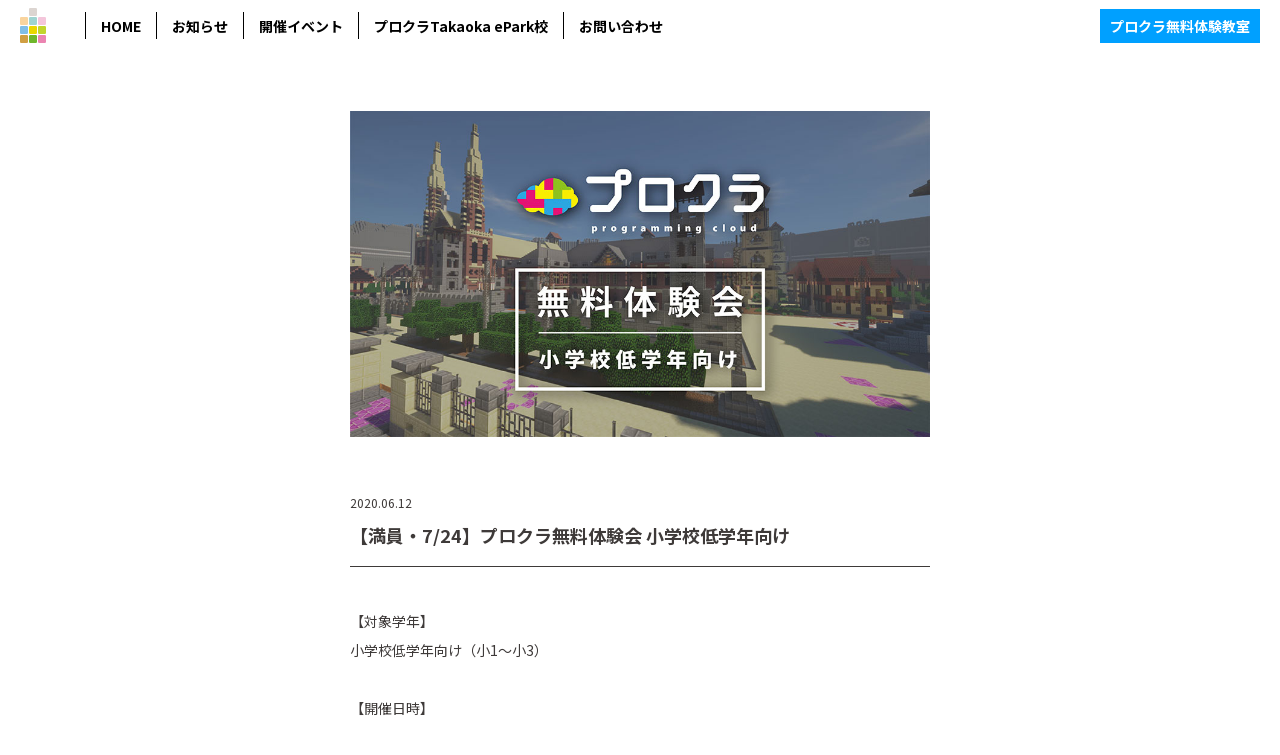

--- FILE ---
content_type: text/html; charset=UTF-8
request_url: https://takaoka-epark.jp/news/20200724/
body_size: 7175
content:
<!doctype html>
<html lang="ja">
<head>
	<meta charset="UTF-8" />
	<meta name="viewport" content="width=device-width, initial-scale=1.0, viewport-fit=cover">
	<meta name="format-detection" content="telephone=no">
	<link rel="profile" href="https://gmpg.org/xfn/11" />
	<link rel="stylesheet" href="https://takaoka-epark.jp/wp-content/themes/ePark/style.css?ver=20201225" type="text/css" />
	<link rel="icon" href="https://takaoka-epark.jp/wp-content/themes/ePark/img/favicon.ico">
	<link rel="apple-touch-icon" href="https://takaoka-epark.jp/wp-content/themes/ePark/img/apple-touch-icon.png" sizes="180x180">
	<link rel="icon" type="image/png" href="https://takaoka-epark.jp/wp-content/themes/ePark/img/android-touch-icon.png" sizes="192x192">
	<meta name='robots' content='index, follow, max-image-preview:large, max-snippet:-1, max-video-preview:-1' />

	<!-- This site is optimized with the Yoast SEO plugin v21.8.1 - https://yoast.com/wordpress/plugins/seo/ -->
	<title>【満員・7/24】プロクラ無料体験会 小学校低学年向け - Takaoka ePark</title>
	<link rel="canonical" href="https://takaoka-epark.jp/news/20200724/" />
	<meta property="og:locale" content="ja_JP" />
	<meta property="og:type" content="article" />
	<meta property="og:title" content="【満員・7/24】プロクラ無料体験会 小学校低学年向け - Takaoka ePark" />
	<meta property="og:description" content="【対象学年】 小学校低学年向け（小1～小3） 【開催日時】 令和2年7月24日（金・スポーツの日） 10:00～ / 13:00～（体験時間約90分） ※申し込み時に希望するお時間をご記入ください" />
	<meta property="og:url" content="https://takaoka-epark.jp/news/20200724/" />
	<meta property="og:site_name" content="Takaoka ePark" />
	<meta property="article:published_time" content="2020-06-12T13:07:35+00:00" />
	<meta property="article:modified_time" content="2020-06-22T06:26:47+00:00" />
	<meta property="og:image" content="https://takaoka-epark.jp/wp-content/uploads/2020/05/thunbnail_01-1.jpg" />
	<meta property="og:image:width" content="960" />
	<meta property="og:image:height" content="540" />
	<meta property="og:image:type" content="image/jpeg" />
	<meta name="author" content="leaddesign" />
	<meta name="twitter:card" content="summary_large_image" />
	<meta name="twitter:creator" content="@takaokaepark" />
	<meta name="twitter:site" content="@takaokaepark" />
	<meta name="twitter:label1" content="執筆者" />
	<meta name="twitter:data1" content="leaddesign" />
	<script type="application/ld+json" class="yoast-schema-graph">{"@context":"https://schema.org","@graph":[{"@type":"Article","@id":"https://takaoka-epark.jp/news/20200724/#article","isPartOf":{"@id":"https://takaoka-epark.jp/news/20200724/"},"author":{"name":"leaddesign","@id":"https://takaoka-epark.jp/#/schema/person/56a0282822e7d0ff5a62d228a47a9ed1"},"headline":"【満員・7/24】プロクラ無料体験会 小学校低学年向け","datePublished":"2020-06-12T13:07:35+00:00","dateModified":"2020-06-22T06:26:47+00:00","mainEntityOfPage":{"@id":"https://takaoka-epark.jp/news/20200724/"},"wordCount":0,"commentCount":0,"publisher":{"@id":"https://takaoka-epark.jp/#organization"},"image":{"@id":"https://takaoka-epark.jp/news/20200724/#primaryimage"},"thumbnailUrl":"https://takaoka-epark.jp/wp-content/uploads/2020/05/thunbnail_01-1.jpg","articleSection":["イベント","お知らせ","プロクラ","プログラム教室"],"inLanguage":"ja","potentialAction":[{"@type":"CommentAction","name":"Comment","target":["https://takaoka-epark.jp/news/20200724/#respond"]}]},{"@type":"WebPage","@id":"https://takaoka-epark.jp/news/20200724/","url":"https://takaoka-epark.jp/news/20200724/","name":"【満員・7/24】プロクラ無料体験会 小学校低学年向け - Takaoka ePark","isPartOf":{"@id":"https://takaoka-epark.jp/#website"},"primaryImageOfPage":{"@id":"https://takaoka-epark.jp/news/20200724/#primaryimage"},"image":{"@id":"https://takaoka-epark.jp/news/20200724/#primaryimage"},"thumbnailUrl":"https://takaoka-epark.jp/wp-content/uploads/2020/05/thunbnail_01-1.jpg","datePublished":"2020-06-12T13:07:35+00:00","dateModified":"2020-06-22T06:26:47+00:00","breadcrumb":{"@id":"https://takaoka-epark.jp/news/20200724/#breadcrumb"},"inLanguage":"ja","potentialAction":[{"@type":"ReadAction","target":["https://takaoka-epark.jp/news/20200724/"]}]},{"@type":"ImageObject","inLanguage":"ja","@id":"https://takaoka-epark.jp/news/20200724/#primaryimage","url":"https://takaoka-epark.jp/wp-content/uploads/2020/05/thunbnail_01-1.jpg","contentUrl":"https://takaoka-epark.jp/wp-content/uploads/2020/05/thunbnail_01-1.jpg","width":960,"height":540},{"@type":"BreadcrumbList","@id":"https://takaoka-epark.jp/news/20200724/#breadcrumb","itemListElement":[{"@type":"ListItem","position":1,"name":"ホーム","item":"https://takaoka-epark.jp/"},{"@type":"ListItem","position":2,"name":"【満員・7/24】プロクラ無料体験会 小学校低学年向け"}]},{"@type":"WebSite","@id":"https://takaoka-epark.jp/#website","url":"https://takaoka-epark.jp/","name":"Takaoka ePark","description":"","publisher":{"@id":"https://takaoka-epark.jp/#organization"},"potentialAction":[{"@type":"SearchAction","target":{"@type":"EntryPoint","urlTemplate":"https://takaoka-epark.jp/?s={search_term_string}"},"query-input":"required name=search_term_string"}],"inLanguage":"ja"},{"@type":"Organization","@id":"https://takaoka-epark.jp/#organization","name":"Takaoka ePark","url":"https://takaoka-epark.jp/","logo":{"@type":"ImageObject","inLanguage":"ja","@id":"https://takaoka-epark.jp/#/schema/logo/image/","url":"https://takaoka-epark.jp/wp-content/uploads/2020/04/84be6a9c126b4b3526e45e06b7ec9f73.png","contentUrl":"https://takaoka-epark.jp/wp-content/uploads/2020/04/84be6a9c126b4b3526e45e06b7ec9f73.png","width":1011,"height":578,"caption":"Takaoka ePark"},"image":{"@id":"https://takaoka-epark.jp/#/schema/logo/image/"},"sameAs":["https://twitter.com/takaokaepark","https://www.youtube.com/channel/UCecfRJFh59YokLDP9tcQnYg"]},{"@type":"Person","@id":"https://takaoka-epark.jp/#/schema/person/56a0282822e7d0ff5a62d228a47a9ed1","name":"leaddesign","image":{"@type":"ImageObject","inLanguage":"ja","@id":"https://takaoka-epark.jp/#/schema/person/image/","url":"https://secure.gravatar.com/avatar/fd9f4074da78fefa1afabcb12dd5189c?s=96&d=mm&r=g","contentUrl":"https://secure.gravatar.com/avatar/fd9f4074da78fefa1afabcb12dd5189c?s=96&d=mm&r=g","caption":"leaddesign"},"sameAs":["https://takaoka-epark.jp"],"url":"https://takaoka-epark.jp/author/leaddesign/"}]}</script>
	<!-- / Yoast SEO plugin. -->


<link rel="alternate" type="application/rss+xml" title="Takaoka ePark &raquo; 【満員・7/24】プロクラ無料体験会 小学校低学年向け のコメントのフィード" href="https://takaoka-epark.jp/news/20200724/feed/" />
<link rel='stylesheet' id='wp-block-library-css' href='https://takaoka-epark.jp/wp-includes/css/dist/block-library/style.min.css?ver=6.2.8' type='text/css' media='all' />
<link rel='stylesheet' id='classic-theme-styles-css' href='https://takaoka-epark.jp/wp-includes/css/classic-themes.min.css?ver=6.2.8' type='text/css' media='all' />
<style id='global-styles-inline-css' type='text/css'>
body{--wp--preset--color--black: #000000;--wp--preset--color--cyan-bluish-gray: #abb8c3;--wp--preset--color--white: #ffffff;--wp--preset--color--pale-pink: #f78da7;--wp--preset--color--vivid-red: #cf2e2e;--wp--preset--color--luminous-vivid-orange: #ff6900;--wp--preset--color--luminous-vivid-amber: #fcb900;--wp--preset--color--light-green-cyan: #7bdcb5;--wp--preset--color--vivid-green-cyan: #00d084;--wp--preset--color--pale-cyan-blue: #8ed1fc;--wp--preset--color--vivid-cyan-blue: #0693e3;--wp--preset--color--vivid-purple: #9b51e0;--wp--preset--gradient--vivid-cyan-blue-to-vivid-purple: linear-gradient(135deg,rgba(6,147,227,1) 0%,rgb(155,81,224) 100%);--wp--preset--gradient--light-green-cyan-to-vivid-green-cyan: linear-gradient(135deg,rgb(122,220,180) 0%,rgb(0,208,130) 100%);--wp--preset--gradient--luminous-vivid-amber-to-luminous-vivid-orange: linear-gradient(135deg,rgba(252,185,0,1) 0%,rgba(255,105,0,1) 100%);--wp--preset--gradient--luminous-vivid-orange-to-vivid-red: linear-gradient(135deg,rgba(255,105,0,1) 0%,rgb(207,46,46) 100%);--wp--preset--gradient--very-light-gray-to-cyan-bluish-gray: linear-gradient(135deg,rgb(238,238,238) 0%,rgb(169,184,195) 100%);--wp--preset--gradient--cool-to-warm-spectrum: linear-gradient(135deg,rgb(74,234,220) 0%,rgb(151,120,209) 20%,rgb(207,42,186) 40%,rgb(238,44,130) 60%,rgb(251,105,98) 80%,rgb(254,248,76) 100%);--wp--preset--gradient--blush-light-purple: linear-gradient(135deg,rgb(255,206,236) 0%,rgb(152,150,240) 100%);--wp--preset--gradient--blush-bordeaux: linear-gradient(135deg,rgb(254,205,165) 0%,rgb(254,45,45) 50%,rgb(107,0,62) 100%);--wp--preset--gradient--luminous-dusk: linear-gradient(135deg,rgb(255,203,112) 0%,rgb(199,81,192) 50%,rgb(65,88,208) 100%);--wp--preset--gradient--pale-ocean: linear-gradient(135deg,rgb(255,245,203) 0%,rgb(182,227,212) 50%,rgb(51,167,181) 100%);--wp--preset--gradient--electric-grass: linear-gradient(135deg,rgb(202,248,128) 0%,rgb(113,206,126) 100%);--wp--preset--gradient--midnight: linear-gradient(135deg,rgb(2,3,129) 0%,rgb(40,116,252) 100%);--wp--preset--duotone--dark-grayscale: url('#wp-duotone-dark-grayscale');--wp--preset--duotone--grayscale: url('#wp-duotone-grayscale');--wp--preset--duotone--purple-yellow: url('#wp-duotone-purple-yellow');--wp--preset--duotone--blue-red: url('#wp-duotone-blue-red');--wp--preset--duotone--midnight: url('#wp-duotone-midnight');--wp--preset--duotone--magenta-yellow: url('#wp-duotone-magenta-yellow');--wp--preset--duotone--purple-green: url('#wp-duotone-purple-green');--wp--preset--duotone--blue-orange: url('#wp-duotone-blue-orange');--wp--preset--font-size--small: 13px;--wp--preset--font-size--medium: 20px;--wp--preset--font-size--large: 36px;--wp--preset--font-size--x-large: 42px;--wp--preset--spacing--20: 0.44rem;--wp--preset--spacing--30: 0.67rem;--wp--preset--spacing--40: 1rem;--wp--preset--spacing--50: 1.5rem;--wp--preset--spacing--60: 2.25rem;--wp--preset--spacing--70: 3.38rem;--wp--preset--spacing--80: 5.06rem;--wp--preset--shadow--natural: 6px 6px 9px rgba(0, 0, 0, 0.2);--wp--preset--shadow--deep: 12px 12px 50px rgba(0, 0, 0, 0.4);--wp--preset--shadow--sharp: 6px 6px 0px rgba(0, 0, 0, 0.2);--wp--preset--shadow--outlined: 6px 6px 0px -3px rgba(255, 255, 255, 1), 6px 6px rgba(0, 0, 0, 1);--wp--preset--shadow--crisp: 6px 6px 0px rgba(0, 0, 0, 1);}:where(.is-layout-flex){gap: 0.5em;}body .is-layout-flow > .alignleft{float: left;margin-inline-start: 0;margin-inline-end: 2em;}body .is-layout-flow > .alignright{float: right;margin-inline-start: 2em;margin-inline-end: 0;}body .is-layout-flow > .aligncenter{margin-left: auto !important;margin-right: auto !important;}body .is-layout-constrained > .alignleft{float: left;margin-inline-start: 0;margin-inline-end: 2em;}body .is-layout-constrained > .alignright{float: right;margin-inline-start: 2em;margin-inline-end: 0;}body .is-layout-constrained > .aligncenter{margin-left: auto !important;margin-right: auto !important;}body .is-layout-constrained > :where(:not(.alignleft):not(.alignright):not(.alignfull)){max-width: var(--wp--style--global--content-size);margin-left: auto !important;margin-right: auto !important;}body .is-layout-constrained > .alignwide{max-width: var(--wp--style--global--wide-size);}body .is-layout-flex{display: flex;}body .is-layout-flex{flex-wrap: wrap;align-items: center;}body .is-layout-flex > *{margin: 0;}:where(.wp-block-columns.is-layout-flex){gap: 2em;}.has-black-color{color: var(--wp--preset--color--black) !important;}.has-cyan-bluish-gray-color{color: var(--wp--preset--color--cyan-bluish-gray) !important;}.has-white-color{color: var(--wp--preset--color--white) !important;}.has-pale-pink-color{color: var(--wp--preset--color--pale-pink) !important;}.has-vivid-red-color{color: var(--wp--preset--color--vivid-red) !important;}.has-luminous-vivid-orange-color{color: var(--wp--preset--color--luminous-vivid-orange) !important;}.has-luminous-vivid-amber-color{color: var(--wp--preset--color--luminous-vivid-amber) !important;}.has-light-green-cyan-color{color: var(--wp--preset--color--light-green-cyan) !important;}.has-vivid-green-cyan-color{color: var(--wp--preset--color--vivid-green-cyan) !important;}.has-pale-cyan-blue-color{color: var(--wp--preset--color--pale-cyan-blue) !important;}.has-vivid-cyan-blue-color{color: var(--wp--preset--color--vivid-cyan-blue) !important;}.has-vivid-purple-color{color: var(--wp--preset--color--vivid-purple) !important;}.has-black-background-color{background-color: var(--wp--preset--color--black) !important;}.has-cyan-bluish-gray-background-color{background-color: var(--wp--preset--color--cyan-bluish-gray) !important;}.has-white-background-color{background-color: var(--wp--preset--color--white) !important;}.has-pale-pink-background-color{background-color: var(--wp--preset--color--pale-pink) !important;}.has-vivid-red-background-color{background-color: var(--wp--preset--color--vivid-red) !important;}.has-luminous-vivid-orange-background-color{background-color: var(--wp--preset--color--luminous-vivid-orange) !important;}.has-luminous-vivid-amber-background-color{background-color: var(--wp--preset--color--luminous-vivid-amber) !important;}.has-light-green-cyan-background-color{background-color: var(--wp--preset--color--light-green-cyan) !important;}.has-vivid-green-cyan-background-color{background-color: var(--wp--preset--color--vivid-green-cyan) !important;}.has-pale-cyan-blue-background-color{background-color: var(--wp--preset--color--pale-cyan-blue) !important;}.has-vivid-cyan-blue-background-color{background-color: var(--wp--preset--color--vivid-cyan-blue) !important;}.has-vivid-purple-background-color{background-color: var(--wp--preset--color--vivid-purple) !important;}.has-black-border-color{border-color: var(--wp--preset--color--black) !important;}.has-cyan-bluish-gray-border-color{border-color: var(--wp--preset--color--cyan-bluish-gray) !important;}.has-white-border-color{border-color: var(--wp--preset--color--white) !important;}.has-pale-pink-border-color{border-color: var(--wp--preset--color--pale-pink) !important;}.has-vivid-red-border-color{border-color: var(--wp--preset--color--vivid-red) !important;}.has-luminous-vivid-orange-border-color{border-color: var(--wp--preset--color--luminous-vivid-orange) !important;}.has-luminous-vivid-amber-border-color{border-color: var(--wp--preset--color--luminous-vivid-amber) !important;}.has-light-green-cyan-border-color{border-color: var(--wp--preset--color--light-green-cyan) !important;}.has-vivid-green-cyan-border-color{border-color: var(--wp--preset--color--vivid-green-cyan) !important;}.has-pale-cyan-blue-border-color{border-color: var(--wp--preset--color--pale-cyan-blue) !important;}.has-vivid-cyan-blue-border-color{border-color: var(--wp--preset--color--vivid-cyan-blue) !important;}.has-vivid-purple-border-color{border-color: var(--wp--preset--color--vivid-purple) !important;}.has-vivid-cyan-blue-to-vivid-purple-gradient-background{background: var(--wp--preset--gradient--vivid-cyan-blue-to-vivid-purple) !important;}.has-light-green-cyan-to-vivid-green-cyan-gradient-background{background: var(--wp--preset--gradient--light-green-cyan-to-vivid-green-cyan) !important;}.has-luminous-vivid-amber-to-luminous-vivid-orange-gradient-background{background: var(--wp--preset--gradient--luminous-vivid-amber-to-luminous-vivid-orange) !important;}.has-luminous-vivid-orange-to-vivid-red-gradient-background{background: var(--wp--preset--gradient--luminous-vivid-orange-to-vivid-red) !important;}.has-very-light-gray-to-cyan-bluish-gray-gradient-background{background: var(--wp--preset--gradient--very-light-gray-to-cyan-bluish-gray) !important;}.has-cool-to-warm-spectrum-gradient-background{background: var(--wp--preset--gradient--cool-to-warm-spectrum) !important;}.has-blush-light-purple-gradient-background{background: var(--wp--preset--gradient--blush-light-purple) !important;}.has-blush-bordeaux-gradient-background{background: var(--wp--preset--gradient--blush-bordeaux) !important;}.has-luminous-dusk-gradient-background{background: var(--wp--preset--gradient--luminous-dusk) !important;}.has-pale-ocean-gradient-background{background: var(--wp--preset--gradient--pale-ocean) !important;}.has-electric-grass-gradient-background{background: var(--wp--preset--gradient--electric-grass) !important;}.has-midnight-gradient-background{background: var(--wp--preset--gradient--midnight) !important;}.has-small-font-size{font-size: var(--wp--preset--font-size--small) !important;}.has-medium-font-size{font-size: var(--wp--preset--font-size--medium) !important;}.has-large-font-size{font-size: var(--wp--preset--font-size--large) !important;}.has-x-large-font-size{font-size: var(--wp--preset--font-size--x-large) !important;}
.wp-block-navigation a:where(:not(.wp-element-button)){color: inherit;}
:where(.wp-block-columns.is-layout-flex){gap: 2em;}
.wp-block-pullquote{font-size: 1.5em;line-height: 1.6;}
</style>
<link rel='stylesheet' id='contact-form-7-css' href='https://takaoka-epark.jp/wp-content/plugins/contact-form-7/includes/css/styles.css?ver=5.8.7' type='text/css' media='all' />
<link rel="https://api.w.org/" href="https://takaoka-epark.jp/wp-json/" /><link rel="alternate" type="application/json" href="https://takaoka-epark.jp/wp-json/wp/v2/posts/223" /><link rel='shortlink' href='https://takaoka-epark.jp/?p=223' />
<link rel="alternate" type="application/json+oembed" href="https://takaoka-epark.jp/wp-json/oembed/1.0/embed?url=https%3A%2F%2Ftakaoka-epark.jp%2Fnews%2F20200724%2F" />
<link rel="alternate" type="text/xml+oembed" href="https://takaoka-epark.jp/wp-json/oembed/1.0/embed?url=https%3A%2F%2Ftakaoka-epark.jp%2Fnews%2F20200724%2F&#038;format=xml" />
	<!-- Global site tag (gtag.js) - Google Analytics -->
	<script async src="https://www.googletagmanager.com/gtag/js?id=UA-162430039-1"></script>
	<script>
		window.dataLayer = window.dataLayer || [];
		function gtag(){
			dataLayer.push(arguments);
		}
		gtag('js', new Date());
		gtag('config', 'UA-162430039-1');
	</script>
	<!-- Google Analytics -->
	<!--[if lt IE 9]>
	<script src="/js/respond.min.js"></script>
	<script src="/js/html5shiv.js"></script>
	<![endif]-->
</head>
<body ontouchstart="">
		<header>
		<div class="loading">
			<div id="load"></div>
		</div>
		<div class="programming_sp_logo">
			<a href="https://takaoka-epark.jp/programming/">
				<img src="https://takaoka-epark.jp/wp-content/themes/ePark/img/programming/head_logo.svg" alt="富山県高岡市の子ども向けプログラムを学びたいならTakaokaePark プログラミング教室事業">
			</a>
		</div>
		<div class="programming_btn toggle toggle_open">
			<img src="https://takaoka-epark.jp/wp-content/themes/ePark/img/programming/nav_toggle-open.svg" alt="メニューを開く">
		</div>
		<div class="programming_btn toggle toggle_close">
			<img src="https://takaoka-epark.jp/wp-content/themes/ePark/img/programming/nav_toggle-close.svg" alt="メニューを閉じる">
		</div>
		<nav id="programming_menu">
			<div class="menu_inner flex">
				<div class="contents_link">
					<ul class="contents_box flex">
						<li class="home">
							<a href="https://takaoka-epark.jp">
								<h1>
									<img src="https://takaoka-epark.jp/wp-content/themes/ePark/img/programming/head_logo.svg" alt="富山県高岡市の子ども向けプログラムを学びたいならTakaokaePark プログラミング教室事業">
								</h1>
							</a>
						</li>
						<li class="action">
							<a href="https://takaoka-epark.jp/programming/">HOME</a>
						</li>
						<li class="news action">
							<a href="https://takaoka-epark.jp/category/news/program/news-programming/">お知らせ</a>
						</li>
						<li class="event action">
							<a href="https://takaoka-epark.jp/category/news/program/event-programming/">開催イベント</a>
						</li>
						<li class="program_cloud action">
							<a href="https://takaoka-epark.jp/programming/cloud/">プロクラTakaoka ePark校</a>
						</li>
						<li class="contact action">
							<a href="https://takaoka-epark.jp/programming/contact/">お問い合わせ</a>
						</li>
						<li class="sp action">
							<a href="https://www.programming-cloud.com/trial/reservation?class_id=130" target="_blank" rel="noreferrer nofollow">無料体験の予約</a>
						</li>
					</ul>
				</div>
				<div class="cta_link">
					<div class="free_experience">
						<a href="https://www.programming-cloud.com/trial/reservation?class_id=130" target="_blank" rel="noreferrer nofollow">プロクラ無料体験教室</a>
					</div>
				</div>
			</div>
		</nav>
	</header>	<section class="news_content">
		<div class="common_inner">
									<div class="thumbnail">
				<img src="https://takaoka-epark.jp/wp-content/uploads/2020/05/thunbnail_01-1.jpg" alt="【満員・7/24】プロクラ無料体験会 小学校低学年向け">
			</div>
						<div class="title">
				<div class="time">
					<time>2020.06.12</time>
				</div>
				<div class="headline">
					<h3>【満員・7/24】プロクラ無料体験会 小学校低学年向け</h3>
				</div>
			</div>
			<div class="contents">
				【対象学年】<br>
小学校低学年向け（小1～小3）<br>
<br>
【開催日時】<br>
令和2年7月24日（金・スポーツの日）<br>
10:00～  /  13:00～（体験時間約90分）<br>
※申し込み時に希望するお時間をご記入ください			</div>
					</div>
	</section>
	<section class="pager_box">
		<div class="common_inner">
			<div class="flex pager">
				<a class="pre" href="https://takaoka-epark.jp/news/20200723-2/" rel="prev"><h3>前の記事へ</h3></a>												<a class="view" href="https://takaoka-epark.jp/category/news/program/event-programming/cloud/">一覧</a>
				<a class="next" href="https://takaoka-epark.jp/news/20200724-2/" rel="next"><h3>次の記事へ</h3></a>            </div>
        </div>
    </section>
	<section class="programming_contact free">
		<div class="common_inner">
			<h2>無料体験教室のお申し込み</h2>
			<div class="btn">
				<a href="https://www.programming-cloud.com/trial/reservation?class_id=130" target="_blank" rel="noreferrer nofollow">お申し込みはこちらから</a>
			</div>
		</div>
	</section>
		<!-- bread crumb link -->
	<section class="breadcrumb">
		<div class="common_inner">
			<ul class="flex" itemscope itemtype="http://schema.org/BreadcrumbList"><li itemprop="itemListElement" itemscope itemtype="http://schema.org/ListItem"><a class="home" href="https://takaoka-epark.jp" itemprop="item"><span itemprop="name">HOME</span></a><meta itemprop="position" content="1" /></li><li itemprop="itemListElement" itemscope itemtype="http://schema.org/ListItem"><a href="https://takaoka-epark.jp/category/news/" itemprop="item"><span itemprop="name">お知らせ</span></a><meta itemprop="position" content="2" /></li><li itemprop="itemListElement" itemscope itemtype="http://schema.org/ListItem"><a href="https://takaoka-epark.jp/category/news/program/" itemprop="item"><span itemprop="name">プログラム教室</span></a><meta itemprop="position" content="2" /></li><li itemprop="itemListElement" itemscope itemtype="http://schema.org/ListItem"><a href="https://takaoka-epark.jp/category/news/program/event-programming/" itemprop="item"><span itemprop="name">イベント</span></a><meta itemprop="position" content="2" /></li></ul>		</div>
	</section>
	<!-- bread crumb link -->
	<footer class="cup_footer">
		<div class="common_inner">
			<div class="footer_logo">
				<a href="https://takaoka-epark.jp" target="_blank">
					<img src="https://takaoka-epark.jp/wp-content/themes/ePark/img/cup/footer_logo.svg" alt="富山県高岡市のeスポーツカップ Takaoka eSports Cup">
				</a>
			</div>
			<div class="access_link">
				<a href="https://takaoka-epark.jp/about/#access" target="_blank">アクセス方法についてはこちら</a>
			</div>
			<div class="caption">					<p>事業運営：末広開発株式会社<br>・eスポーツ事業企画：株式会社ZORGE/富山eスポーツ連合<br>・プログラミング事業企画：株式会社ル・ソレイユ<br>・施設レンタル事業運営：末広開発株式会社</p>				</div>
			<ul class="footer_link flex">
				<li><a href="https://takaoka-epark.jp/privacy/">プライバシーポリシー</a></li>
				<li><a href="https://takaoka-epark.jp/terms/">利用規約</a></li>
			</ul>
			<div class="copy">
				<p>&copy; 2020 Takaoka ePark.</p>
			</div>
			<div class="page_top">
				<img src="https://takaoka-epark.jp/wp-content/themes/ePark/img/cup/page_top.svg" alt="TOPへ戻る">
			</div>
		</div>
	</footer>
	<script type="text/javascript" src="https://ajax.googleapis.com/ajax/libs/jquery/3.2.1/jquery.min.js"></script>
	<script type="text/javascript" src="https://takaoka-epark.jp/wp-content/themes/ePark/js/modernizr-custom.js"></script>
	<script type="text/javascript" src="https://takaoka-epark.jp/wp-content/themes/ePark/js/lottie.js"></script>
	<!-- common -->
	<script type="text/javascript">
		jQuery(window).on('load', function() {
			jQuery('.loading').hide();
		});
	</script>
	<script type="text/javascript">
		lottie.loadAnimation({
			container: document.getElementById('load'),
			renderer: 'svg',
			loop: true,
			autoplay: true,
			path: 'https://takaoka-epark.jp/wp-content/themes/ePark/loading.json'
		});
	</script>
	<script type="text/javascript">
		$(document).ready(function() {
			var pagetop = $('.page_top');
			$(window).scroll(function () {
				if ($(this).scrollTop() > 100) {
					pagetop.fadeIn();
				}
				else {
					pagetop.fadeOut();
				}
			});
			pagetop.click(function () {
				$('body, html').animate({
					scrollTop: 0
				}, 500);
				return false;
			});
		});
	</script>
	<script type="text/javascript">
		(function($) {
			$(function () {
				$('.toggle').on('click', function() {
					$('body').toggleClass('open');
				});
				$('.action').on('click', function() {
					$('body').toggleClass('open');
				});
			});
		})(jQuery);
	</script>	<!-- programming -->
	<script type="text/javascript" src="https://takaoka-epark.jp/wp-content/themes/ePark/js/slick.js"></script>
	<script>
		$('.program_news_slide').slick({
			slidesToShow: 1,
			autoplay: false,
			arrows: true,
			prevArrow: '<div class="prev"><img src="https://takaoka-epark.jp/wp-content/themes/ePark/img/programming/slider_prev.svg"></div>',
			nextArrow: '<div class="next"><img src="https://takaoka-epark.jp/wp-content/themes/ePark/img/programming/slider_next.svg"></div>',
			variableWidth: true,
			centerMode: true,
			centerPadding: "0",
			responsive: [{
				breakpoint: 640,
				settings: {
					variableWidth: false,
					centerMode: false
				}
			}]
		});
		$('.program_cloud_slide').slick({
			slidesToShow: 1,
			autoplay: true,
			autoplaySpeed: 0,
			speed: 12000,
			cssEase: 'linear',
			variableWidth: true,
			centerMode: true,
			centerPadding: "0",
			responsive: [{
				breakpoint: 640,
				settings: {
					variableWidth: false,
					centerMode: false
				}
			}]
		});
	</script>
	<script type='text/javascript' src='https://takaoka-epark.jp/wp-content/plugins/contact-form-7/includes/swv/js/index.js?ver=5.8.7' id='swv-js'></script>
<script type='text/javascript' id='contact-form-7-js-extra'>
/* <![CDATA[ */
var wpcf7 = {"api":{"root":"https:\/\/takaoka-epark.jp\/wp-json\/","namespace":"contact-form-7\/v1"}};
/* ]]> */
</script>
<script type='text/javascript' src='https://takaoka-epark.jp/wp-content/plugins/contact-form-7/includes/js/index.js?ver=5.8.7' id='contact-form-7-js'></script>
</body>
</html>

--- FILE ---
content_type: text/css
request_url: https://takaoka-epark.jp/wp-content/themes/ePark/style.css?ver=20201225
body_size: 535
content:
@charset "UTF-8";
/*
Theme Name: Takaoka ePark
Author: Lead Design inc.
Description: All
*/
/* CSS Document */

/*reset*/
@import url("css/reset.css?ver=20200707");
/*common*/
@import url("css/common.css?ver=20200707");
/*header*/
@import url("css/header.css?ver=20200707");
/*footer*/
@import url("css/footer.css?ver=20200707");
/*index*/
@import url("css/top.css?ver=20200707");
/*about*/
@import url("css/about.css?ver=20201225");
/*facility*/
@import url("css/facility.css?ver=20200707");
/*rental*/
@import url("css/rental.css?ver=20201217");
/*contact*/
@import url("css/contact.css?ver=20200910");
/*news*/
@import url("css/news.css?ver=20200729-2");
/*privacy*/
@import url("css/privacy.css?ver=20200707");
/*terms*/
@import url("css/terms.css?ver=20200714");
/*cup*/
@import url("css/header-cup.css?ver=20200707");
@import url("css/footer-cup.css?ver=20200707");
@import url("css/top-cup.css?ver=20200717");
@import url("css/about-cup.css?ver=20200707");
@import url("css/sponsor-cup.css?ver=20201202");
@import url("css/contact-cup.css?ver=20200707");
@import url("css/news-cup.css?ver=20200707");
@import url("css/regulation_cup.css?ver=20200707");
@import url("css/battlefy_regulation_cup.css?ver=20200707");
@import url("css/svp_regulation_cup.css?ver=20200715");
@import url("css/privacy-cup.css?ver=20200707");
@import url("css/terms-cup.css?ver=20200707");
/*programming*/
@import url("css/header-programming.css?ver=20200707");
@import url("css/footer-programming.css?ver=20200707");
@import url("css/top-programming.css?ver=20200707");
@import url("css/cloud-programming.css?ver=20200727");
@import url("css/contact-programming.css?ver=20200707");
@import url("css/news-programming.css?ver=20200707");
/*fonts*/
@import url('https://fonts.googleapis.com/css2?family=Bitter:ital,wght@0,400;0,700;1,400&family=Noto+Sans+JP:wght@100;300;400;500;700;900&display=swap');
/*font-awesome*/
@import url("https://netdna.bootstrapcdn.com/font-awesome/3.2.1/css/font-awesome.css");
/* slick */
@import url("js/slick-theme.css");
@import url("js/slick.css");

--- FILE ---
content_type: text/css
request_url: https://takaoka-epark.jp/wp-content/themes/ePark/css/common.css?ver=20200707
body_size: 1215
content:
@charset "UTF-8";
/* CSS Document */
html {
	height:100%;
	font-size: 100%;
	/*ベース10px*/
	line-height: 1.7;
}
body {
	width: 100%;
	height:100%;
	font-size: 16px;
	line-height: 1.7;
	font-family: 'Noto Sans JP', sans-serif;
	font-style: normal;
	color: #3e3a39;
	-webkit-text-size-adjust: 100%;
	overflow-x: hidden;
}
h1,
h2,
h3,
h4,
h5,
h6 {
	font-weight: 700;
}
h1 {
	font-size: 21px;
}
h2 {
	font-size: 18px;
}
h3 {
	font-size: 18px;
}
h4 {

}
a {
	text-decoration: none;
	color: #000000;
}
.visible-desktop {
	display: none !important;
}
.mt0 {
	margin-top: 0px !important;
}
.mt5 {
	margin-top: 5px !important;
}
.mt10 {
	margin-top: 10px !important;
}
.mt15 {
	margin-top: 15px !important;
}
.mt20 {
	margin-top: 20px !important;
}
.mt30 {
	margin-top: 30px !important;
}
.mt40 {
	margin-top: 40px !important;
}
.mt50 {
	margin-top: 50px !important;
}
.mr0 {
	margin-right: 0px !important;
}
.mr10 {
	margin-right: 10px !important;
}
.mr20 {
	margin-right: 20px !important;
}
.mr30 {
	margin-right: 30px !important;
}
.mr40 {
	margin-right: 40px !important;
}
.mr50 {
	margin-right: 50px !important;
}
.mb0 {
	margin-bottom: 0px !important;
}
.mb5 {
	margin-bottom: 5px !important;
}
.mb10 {
	margin-bottom: 10px !important;
}
.mb15 {
	margin-bottom: 15px !important;
}
.mb20 {
	margin-bottom: 20px !important;
}
.mb30 {
	margin-bottom: 30px !important;
}
.mb40 {
	margin-bottom: 40px !important;
}
.mb50 {
	margin-bottom: 50px !important;
}
.ml0 {
	margin-left: 0px !important;
}
.ml10 {
	margin-left: 10px !important;
}
.ml20 {
	margin-left: 20px !important;
}
.ml30 {
	margin-left: 30px !important;
}
.ml40 {
	margin-left: 40px !important;
}
.ml50 {
	margin-left: 50px !important;
}
.pt0 {
	padding-top: 0px !important;
}
.pt10 {
	padding-top: 10px !important;
}
.pt20 {
	padding-top: 20px !important;
}
.pt30 {
	padding-top: 30px !important;
}
.pt40 {
	padding-top: 40px !important;
}
.pt50 {
	padding-top: 50px !important;
}
.pr0 {
	padding-right: 0px !important;
}
.pr10 {
	padding-right: 10px !important;
}
.pr20 {
	padding-right: 20px !important;
}
.pr30 {
	padding-right: 30px !important;
}
.pr40 {
	padding-right: 40px !important;
}
.pr50 {
	padding-right: 50px !important;
}
.pb0 {
	padding-bottom: 0px !important;
}
.pb10 {
	padding-bottom: 10px !important;
}
.pb20 {
	padding-bottom: 20px !important;
}
.pb30 {
	padding-bottom: 30px !important;
}
.pb40 {
	padding-bottom: 40px !important;
}
.pb50 {
	padding-bottom: 50px !important;
}
.pl0 {
	padding-left: 0px !important;
}
.pl10 {
	padding-left: 10px !important;
}
.pl20 {
	padding-left: 20px !important;
}
.pl30 {
	padding-left: 30px !important;
}
.pl40 {
	padding-left: 40px !important;
}
.pl50 {
	padding-left: 50px !important;
}
/*
## t_l t_c t_r
 
文字の揃え指定
 
```
	<p class="t_l">text align left</p>
	<p class="t_c">text align center</p>
	<p class="t_r">text align right</p>
	
```
*/
.t_l {
	text-align: left !important;
}
.t_c {
	text-align: center !important;
}
.t_r {
	text-align: right !important;
}
@media only screen and (max-width: 768px) {
  .sp-t_l {
	  text-align: left !important;
  }
}
@media only screen and (max-width: 768px) {
  .sp-t_c {
	  text-align: center !important;
  }
}
@media only screen and (max-width: 768px) {
  .sp-t_r {
	  text-align: right !important;
  }
}
.sp_only {
	display: none;
	visibility: hidden;
}
@media screen and (max-width: 640px) {
	.sp_only {
		display: block;
		visibility: visible;
	}
}
/* flex */
.flex {
	display: -webkit-flex;
	display: flex;
	width: 100%;
}
/* common layout */
.common_inner {
	max-width: 620px;
	width: 100%;
	margin: 0 auto 0 auto;
	padding-left: 20px;
	padding-right: 20px;
}
.wait {
	text-align: center;
	font-size: 21px;
	font-weight: 900;
}
/* breadcrumb */
.breadcrumb {
	padding-top: 10px;
	padding-bottom: 10px;
	background: #ffffff;
}
.breadcrumb ul {
	justify-content: flex-start;
	align-items: center;
}
.breadcrumb ul li {
	display: inline-block;
	min-width: 70px;
	max-width: 200px;
	overflow: hidden;
	white-space: nowrap;
	text-overflow: ellipsis;
	font-size: 12px;
	line-height: 1;
}
.breadcrumb ul li::after {
	content: ">";
	margin: 0 8px 0 8px;
}
.breadcrumb ul li:last-child::after {
	content: "　";
}
.breadcrumb ul li a {
	color: #3e3a39;
}
.breadcrumb ul li a:hover {
	text-decoration: underline;
}
.breadcrumb ul .home {
	font-weight: 700;
}
@media only screen and (max-width: 620px) {
	.common_inner {
		max-width: 100%;
		padding-left: 20px;
		padding-right: 20px;
	}
}

--- FILE ---
content_type: text/css
request_url: https://takaoka-epark.jp/wp-content/themes/ePark/css/header.css?ver=20200707
body_size: 1773
content:
@charset "UTF-8";
/* CSS Document */
header {
}
header .loading {
	width: 100%;
	height: 100vh;
	background-color: #fff;
	position: relative;
}
header .loading #load {
	width: 100%;
	max-width: 180px;
	margin: 0 auto 0 auto;
	position: absolute;
	top: 50%;
	left: 50%;
	transform: translate(-50%, -50%);
}
header #menu {
	width: 100%;
	background: #ffffff;
}
header #menu.fixed {
	position: fixed;
    top: 0;
	z-index: 999;
}
header #menu .menu_inner {
	width: 100%;
	max-width: 600px;
	margin: 0 auto 0 auto;
	padding-top: 20px;
	padding-bottom: 20px;
}
header #menu .menu_inner .sp_logo {
	display: none;
}
header #menu .menu_inner .toggle {
	display: none;
}
header #menu .head_nav {
	justify-content: space-between;
	align-items: center;
}
header #menu .head_nav .parent {
	position: relative;
	width: calc(100% / 4 - 25px);
	text-align: center;
	transition: 0.4s;
}
header #menu .head_nav .parent + .parent {
	border-right: 1px solid #3e3a39;
}
header #menu .head_nav .parent:nth-child(2) {
	border-left: 1px solid #3e3a39;
	border-right: 1px solid #3e3a39;
}
header #menu .head_nav .parent a {
	color: #3e3a39;
	transition: 0.6s;
}
header #menu .head_nav .parent a:hover {
	color: #ffffff;
	transition: 0.6s;
}
header #menu .head_nav .child_menu {
	opacity: 0;
	visibility: hidden;
	width: 250px;
	position: absolute;
	left: 0;
	top: 50px;
	padding-top: 20px;
	padding-bottom: 20px;
	z-index: 3;
}
header #menu .head_nav .child_menu li {
	padding-bottom: 20px;
	position: relative;
}
header #menu .head_nav .child_menu li .not h3 {
	opacity: 0.3;
}
header #menu .head_nav .child_menu li:last-child {
	padding-bottom: 0;
}
header #menu .head_nav .child_menu li::before {
	content: "";
	position: absolute;
	top: 7px;
	right: 30px;
	width: 11px;
	height: 5px;
	background-image: url("../img/top_news_arrow.svg");
	background-position: center;
	background-repeat: no-repeat;
	background-size: contain;
	transition: 0.6s;
}
header #menu .head_nav .child_menu li:hover::before {
	right: 15px;
	transition: 0.6s;
}
header #menu .head_nav .child_menu li h3 {
	font-size: 13px;
	text-align: left;
	padding-left: 30px;
}
header #menu .head_nav .home {
	width: 100px;
}
header #menu .head_nav .home h1 img {
	height: 100%;
	max-height: 45px;
	margin: 0 auto 0 auto;
}
header #menu .head_nav .about {
	background: transparent;
	transition: 0.4s;
}
header #menu .head_nav .about:hover {
	background: #80bee7;
	transition: 0.4s;
}
header #menu .head_nav .about:hover .child_menu {
	visibility: visible;
	opacity: 1;
	transition: 0.6s;
}
header #menu .head_nav .about .child_menu {
	background: #80bee7;
}
header #menu .head_nav .service {
	background: transparent;
	transition: 0.4s;
}
header #menu .head_nav .service:hover {
	background: #eb84b1;
	transition: 0.4s;
}
header #menu .head_nav .service:hover .child_menu {
	visibility: visible;
	opacity: 1;
	transition: 0.6s;
}
header #menu .head_nav .service .child_menu {
	background: #eb84b1;
}
header #menu .head_nav .access {
	background: transparent;
	transition: 0.4s;
}
header #menu .head_nav .access:hover {
	background: #d09f43;
	transition: 0.4s;
}
header #menu .head_nav .contact {
	background: transparent;
	transition: 0.4s;
}
header #menu .head_nav .contact:hover {
	background: #6fb72c;
	transition: 0.4s;
}
header #menu .head_nav .parent h2 {
	font-family: 'Bitter', serif;
	font-style: normal;
	font-weight: 700;
	font-size: 16px;
	line-height: 1;
	padding-top: 10px;
	padding-bottom: 10px;
}
header #menu .head_nav .parent h2 span {
	display: block;
	font-family: 'Noto Sans JP', sans-serif;
	font-style: normal;
	font-weight: 700;
	font-size: 7px;
	line-height: 1;
	padding-top: 7px;
}
#menu .sp_menu {
	display: none;
}
.main_visual {
	background: #eff4f4;
	position: relative;
	z-index: -1;
	top: 0;
	left: 0;
}
.opening {
	background: #eff4f4;
	position: fixed;
	z-index: 99999;
	top: 0;
	left: 0;
	width: 100%;
	height: 100vh;
	overflow: hidden;
}
.opening div,
.main_visual div,
.main_visual img {
	width: 100%;
	margin: 0 auto 0 auto;
	height: auto;
}
.opening #opening {
	position: absolute;
	top: 50%;
	/*top: calc(50% - 120px);*/
	left: 50%;
	transform: translateY(-50%) translateX(-50%);
	-webkit-transform: translateY(-50%) translateX(-50%);
	display: block;
	width: 100%;
	max-width: 720px;
}
.opening .stop {
	position: absolute;
	z-index: 999999;
	bottom: 200px;
	left: 50%;
	transform: translateY(-50%) translateX(-50%);
	-webkit-transform: translateY(-50%) translateX(-50%);
	display: block;
	width: 100%;
	max-width: 160px;
	text-align: center;
	padding-top: 10px;
	padding-bottom: 10px;
	font-size: 18px;
	font-weight: 700;
}
.main_visual #regular {
	display: block;
}
.main_visual #large {
	display: none;
}
.main_visual picture {
	display: none;
}
@media only screen and (min-width: 1440px) {
	.main_visual #regular {
		display: none;
	}
	.main_visual #large {
		display: block;
	}
}
@media only screen and (max-width: 620px) {
	.main_visual #regular {
		display: none;
	}
	.main_visual picture {
		display: block;
	}
	header #menu .menu_inner {
		padding-top: 0px;
		padding-bottom: 0px;
	}
	header #menu .menu_inner .sp_logo {
		display: block;
		position: fixed;
		z-index: 2;
		top: 20px;
		left: 20px;
	}
	header #menu .menu_inner .sp_logo img {
		height: 35px;
	}
	header #menu .menu_inner .toggle {
		display: block;
	}
	header #menu .menu_inner .toggle img {
		width: 30px;
		height: 30px;
		position: fixed;
		top: 20px;
		right: 20px;
	}
	header #menu .menu_inner .toggle_open img {
		z-index: 2;
		visibility: visible;
		opacity: 1;
		transition: opacity 1s ease, visibility .6s ease;
	}
	.open #menu .menu_inner .toggle_close img {
		visibility: hidden;
		opacity: 0;
	}
	header #menu .menu_inner .toggle_close img {
		z-index: 4;
		visibility: hidden;
		opacity: 0;
		transition: opacity 1s ease, visibility .6s ease;
	}
	.open #menu .menu_inner .toggle_close img {
		visibility: visible;
		opacity: 1;
	}
	header #menu .head_nav {
		display: none;
	}
	#menu .sp_menu {
		display: block;
		position: fixed;
		top: 0;
		left: 0;
		z-index: 3;
		width: 100%;
		height: 100%;
		background: #3c7587;
		padding-left: 20px;
		padding-right: 20px;
		transform: translateX(100%);
		transition: 0.4s;
	}
	.open #menu .sp_menu {
		transform: translateX(0);
		transition: 0.4s;
	}
	#menu .sp_menu .logo img {
		display: inline-block;
		width: 100%;
		max-width: 150px;
		margin-top: 15px;
		margin-bottom: 30px;
	}
	#menu .sp_menu a {
		color: #ffffff;
	}
	#menu .sp_menu .not h3 {
		opacity: 0.3;
	}
	#menu .sp_menu .parent  {
		margin-bottom: 15px;
	}
	#menu .sp_menu .parent h2 {
		width: 100%;
		font-size: 21px;
		position: relative;
		margin-bottom: 8px
	}
	#menu .sp_menu .parent h2 span {
		position: absolute;
		top: 50%;
		right: 0;;
		transform: translateY(-50%) translateX(0%);
		display: block;
		font-size: 12px;
		background: #3c7587;
	}
	#menu .sp_menu .child li {
		padding-top: 3px;
		padding-bottom: 3px;
	}
	#menu .sp_menu .child li:first-child {
		padding-top: 0;
	}
	#menu .sp_menu .child h3 {
		font-size: 15px;
		padding-left: 15px;
	}
}

--- FILE ---
content_type: text/css
request_url: https://takaoka-epark.jp/wp-content/themes/ePark/css/footer.css?ver=20200707
body_size: 893
content:
@charset "UTF-8";
/* CSS Document */
.common_footer {
	position: relative;
	background: #e4e4da;
}
.common_footer::before {
	content: "";
	position: absolute;
	bottom: 15px;
	left: 20px;
	width: 210px;
	height: 130px;
	background-image: url("../img/footer_left.svg");
	background-position: center;
	background-repeat: no-repeat;
	background-size: contain;
}
.common_footer::after {
	content: "";
	position: absolute;
	bottom: 15px;
	right: 20px;
	width: 50px;
	height: 130px;
	background-image: url("../img/footer_right.svg");
	background-position: center;
	background-repeat: no-repeat;
	background-size: contain;
}
.common_footer .information {
	padding-top: 60px;
	padding-bottom: 60px;
	background: #c6e9ee;
}
.common_footer .information .under_logo {
	justify-content: center;
	align-items: center;
	margin-bottom: 30px;
}
.common_footer .information .under_logo .under_01 {
	width: 50%;
}
.common_footer .information .under_logo .under_01 img {
	width: 210px;
	margin: 0 auto 0 auto;
}
.common_footer .information .under_logo .under_02 {
	width: 50%;
}
.common_footer .information .under_logo .under_02 img {
	width: 210px;
	margin: 0 auto 0 auto;
}
.common_footer .information .caption {
	text-align: center;
	font-size: 14px;
	line-height: 2.4;
	margin-top: 60px;
	margin-bottom: 40px;
}
.common_footer .information .footer_link {
	justify-content: center;
	align-items: center;
	width: 100%;
	max-width: 420px;
	margin: 0 auto 0 auto;
}
.common_footer .information .footer_link li {
	border-left: 1px solid #3e3a39;
	padding: 3px 20px 3px 20px;
}
.common_footer .information .footer_link li:last-child {
	border-right: 1px solid #3e3a39;
}
.common_footer .information .footer_link li a {
	display: block;
	font-size: 16px;
	font-weight: 400;
	text-align: center;
}
.common_footer .information .footer_link li a:hover {
	text-decoration: underline;
}
.common_footer .information .footer_sns {
	justify-content: center;
	align-items: center;
	width: 100%;
	max-width: 200px;
	margin: 30px auto 0 auto;
}
.common_footer .information .footer_sns li {
	width: 50%;
}
.common_footer .information .footer_sns li img {
	width: 100%;
	max-width: 50px;
	margin: 0 auto 0 auto;
}
.common_footer .copy {
	text-align: center;
	font-family: 'Bitter', serif;
	font-style: italic;
	font-weight: 400;
	font-size: 12px;
	line-height: 1;
	padding-top: 15px;
	padding-bottom: 15px;
}
.common_footer .page_top {
	display: none;
	position: fixed;
	bottom: 15px;
	right: 120px;
	z-index: 2;
	width: 75px;
	cursor: pointer;
}
.common_footer .page_top img {
	width: auto;
	height: 100%;
	max-height: 150px;
}
@media only screen and (max-width: 620px) {
	.common_footer::before {
		bottom: 43px;
		left: -40px;
		width: 105px;
		height: 65px;
	}
	.common_footer::after {
		bottom: 43px;
		right: 90px;
		width: 25px;
		height: 65px;
	}
	.common_footer .information {
		padding-top: 40px;
		padding-bottom: 40px;
	}
	.common_footer .information .under_logo {
		margin-bottom: 0;
	}
	.common_footer .information .under_logo .under_01 img {
		width: 150px;
	}
	.common_footer .information .under_logo .under_02 img {
		width: 150px;
	}
	.common_footer .information .caption {
		text-align: left;
		font-size: 12px;
		margin-top: 20px;
		margin-bottom: 30px;
	}
	.common_footer .information .footer_link li {
		padding: 3px 15px 3px 15px;
	}
	.common_footer .information .footer_link li a {
		font-size: 12px;
	}
	.common_footer .information .footer_sns {
		max-width: 150px;
		margin: 20px auto 0 auto;
	}
	.common_footer .information .footer_sns li img {
		max-width: 40px;
	}
	.common_footer .page_top {
		bottom: 43px;
		right: 20px;
		width: 38px;
	}
	.common_footer .page_top img {
		max-height: 75px;
		width: auto;
	}
}

--- FILE ---
content_type: text/css
request_url: https://takaoka-epark.jp/wp-content/themes/ePark/css/top.css?ver=20200707
body_size: 3104
content:
@charset "UTF-8";
/* CSS Document */
.top_news {
	padding-top: 60px;
	padding-bottom: 60px;
	background: #ffffff;
}
.top_news .title {
	margin-bottom: 40px;
}
.top_news .title h2 {
	font-family: 'Bitter', serif;
	font-style: italic;
	font-weight: 400;
	font-size: 30px;
	line-height: 1;
	text-align: center;
}
.top_news .title h2 span {
	display: block;
	font-family: 'Noto Sans JP', sans-serif;
	font-style: normal;
	font-weight: 700;
	font-size: 12px;
	line-height: 1;
	padding-top: 10px;
	text-align: center;
}
.top_news .list {
	justify-content: space-between;
	align-items: stretch;
	flex-wrap: wrap;
	margin-bottom: 20px;
}
.top_news .list .box {
	width: calc(100% / 3 - 5px);
	margin-bottom: 10px;
	position: relative;
	overflow: hidden;
}
.top_news .list .box::before {
	content: "";
	position: absolute;
	top: 0;
	left: 0;
	z-index: 2;
	width: 100%;
	height: 100%;
	background: linear-gradient(0deg, rgba(0,0,0,0.7), rgba(0,0,0,0.2));
	transition: 0.4s;
}
.top_news .list .box:hover::before {
	opacity: 0;
}
.top_news .list .box img {
	width: 100%;
	height: 200px;
	object-fit: cover;
	object-position: center;
	font-family: 'object-fit: cover; object-position: center;';
	transition: 0.6s;
}
.top_news .list .box:hover img {
	transform: scale(1.2);
}
.top_news .list .box .info {
	position: absolute;
	z-index: 3;
	bottom: 0;
	left: 0;
	width: 100%;
	padding: 5px 10px 5px 10px;
}
.top_news .list .box .info span {
	display: inline-block;
	color: #ffffff;
	font-size: 12px;
	font-weight: 400;
	line-height: 1;
	padding: 3px 5px 3px 5px;
	border: 1px solid #ffffff;
	border-radius: 3px;
}
.top_news .list .box .info time {
	display: inline-block;
	color: #ffffff;
	font-size: 12px;
	font-weight: 700;
	line-height: 1;
	padding-left: 5px;
}
.top_news .list .box .info h3 {
	color: #ffffff;
	font-size: 13px;
	font-weight: 700;
}
.top_news .btn a {
	display: block;
	text-align: center;
	background: #ffffff;
	width: 100%;
	max-width: 300px;
	margin: 0 auto 0 auto;
	border: 1px solid #3e3a39;
	font-size: 17px;
	font-weight: 900;
	letter-spacing: 2px;
	padding-top: 8px;
	padding-bottom: 8px;
	transition: 0.6s;
}
.top_news .btn a:hover {
	background: rgba(0,0,0,0.2);
}
.top_focus_news {
	padding-top: 60px;
	padding-bottom: 60px;
	background-position: top center;
	background-repeat: no-repeat;
	background-size: cover;
}
.no-webp .top_focus_news {
	background-image: url("../img/top_thumbnail-news_bg.jpg");
}
.webp .top_focus_news {
	background-image: url("../img/top_thumbnail-news_bg.webp");
}
.top_focus_news .news_box {
	background: rgba(255,255,255,0.95);
	padding: 30px 30px 30px 30px;
}
.top_focus_news .news_box .image {
	display: block;
	width: 100%;
	margin: 0 auto 0 auto;
	padding-bottom: 30px;
}
.top_focus_news .news_box .title {
	justify-content: flex-start;
	align-items: flex-start;
	padding-bottom: 10px;
	margin-bottom: 10px;
	border-bottom: 1px solid #3e3a39;
}
.top_focus_news .news_box .title .time {
	width: 100px;
}
.top_focus_news .news_box .title .time time {
	display: block;
	font-size: 14px;
	font-weight: 400;
	line-height: 1;
	padding-top: 12px;
}
.top_focus_news .news_box .title .headline {
	width: calc(100% - 100px);
}
.top_focus_news .news_box .title .headline h3 {
	font-size: 21px;
	font-weight: 700;
	line-height: 1.8;
}
.top_focus_news .news_box .caption {
	font-size: 14px;
	font-weight: 300;
	line-height: 2.1;
	margin-bottom: 20px;
}
.top_focus_news .news_box .link {
	justify-content: space-between;
	align-items: stretch;
	flex-wrap: wrap;
}
.top_focus_news .news_box .link div {
	width: calc(100% / 2 - 10px);
	border-radius: 10px;
	overflow: hidden;
}
.top_focus_news .news_box .link .link_image {
	display: block;
	width: 100%;
	margin: 0 auto 0 auto;
}
.top_service {
	padding-top: 60px;
	padding-bottom: 0px;
	background: #e4e9e9;
}
_:-ms-lang(x)::backdrop, .top_service {
    padding-bottom: 60px;
}
.top_service .top_title {
	text-align: center;
	padding-bottom: 60px;
}
.top_service .top_title h2 {
	font-family: 'Bitter', serif;
	font-style: italic;
	font-weight: 400;
	font-size: 35px;
	line-height: 1;
}
.top_service .top_title h2 span {
	display: block;
	font-family: 'Noto Sans JP', sans-serif;
	font-style: normal;
	font-weight: 700;
	font-size: 12px;
	line-height: 1;
	padding-top: 20px;
}
.top_service .service_esports {
	background-position: top center;
	background-repeat: no-repeat;
	background-size: cover;
}
.no-webp .top_service .service_esports {
	background-image: url("../img/top_service-esports_bg.jpg");
}
.webp .top_service .service_esports {
	background-image: url("../img/top_service-esports_bg.webp");
}
.top_service .service_programing {
	background-position: top center;
	background-repeat: no-repeat;
	background-size: cover;
	margin-bottom: 40px;
}
.no-webp .top_service .service_programing {
	background-image: url("../img/top_service-programing_bg.jpg");
}
.webp .top_service .service_programing {
	background-image: url("../img/top_service-programing_bg.webp");
}
.top_service .service_wwl {
	background-position: top center;
	background-repeat: no-repeat;
	background-size: cover;
	margin-bottom: 40px;
}
.no-webp .top_service .service_wwl {
	background-image: url("../img/top_service-wwl_bg.jpg");
}
.webp .top_service .service_wwl {
	background-image: url("../img/top_service-wwl_bg.webp");
}
.top_service .service_rental {
	background-position: top center;
	background-repeat: no-repeat;
	background-size: cover;
}
.no-webp .top_service .service_rental {
	background-image: url("../img/top_service-rental_bg.jpg");
}
.webp .top_service .service_rental {
	background-image: url("../img/top_service-rental_bg.webp");
}
.top_service .service_box {
	padding-top: 40px;
	padding-bottom: 40px;
	justify-content: space-between;
	align-items: center;
}
.top_service .service_box .text {
	width: calc(100% - 230px);
}
.top_service .service_box .text h3 {
	margin-bottom: 20px;
}
.top_service .service_box .text h3 img {
	height: 100%;
	max-height: 40px;
}
.top_service .service_box .text p {
	font-size: 12px;
	font-weight: 700;
	line-height: 1.8;
	margin-bottom: 20px;
}
.top_service .service_box .text .btn a {
	position: relative;
	display: block;
	text-align: left;
	font-size: 15px;
	font-weight: 700;
	background: #ffffff;
	padding: 5px 10px 5px 30px;
	transition: 0.6s;
}
.top_service .service_box .text .not a {
	opacity: 0.5;
}
.top_service .service_box .text .btn a::before {
	content: "";
	position: absolute;
	top: 10px;
	right: 30px;
	width: 40px;
	height: 14px;
	background-position: center;
	background-repeat: no-repeat;
	background-size: cover;
}
.top_service .service_box .text .btn a:hover::before {
	right: 20px;
	transition: 0.6s;
}
.top_service .service_esports .service_box .text .btn a::before {
	background-image: url("../img/top_service-esports_arrow.svg");
}
.top_service .service_programing .service_box .text .btn a::before {
	background-image: url("../img/top_service-programing_arrow.svg");
}
.top_service .service_wwl .service_box .text .btn a::before {
	background-image: url("../img/top_service-wwl_arrow.svg");
}
.top_service .service_rental .service_box .text .btn a::before {
	background-image: url("../img/top_service-rental_arrow.svg");
}
.top_service .service_box .text .text_link {
	font-size: 13px;
	text-decoration: underline;
	line-height: 1;
}
.top_service .service_box .text .text_link:hover {
	text-decoration: none;
}
.top_service .service_box .image {
	width: 230px;
}
.top_service .service_box .image img {
	width: 100%;
	max-width: 200px;
	margin: 0 0 0 auto;
}
.top_service .service_esports_contents {
	padding-top: 40px;
	padding-bottom: 40px;
	width: 100%;
	max-width: 500px;
	margin: 0 auto 0 auto;
}
.top_service .service_esports_contents .contents {
	justify-content: space-between;
	align-items: center;
	flex-wrap: wrap;
}
.top_service .service_esports_contents .contents picture {
	display: block;
	margin-bottom: 30px;
	border-radius: 10px;
	overflow: hidden;
}
.top_service .service_esports_contents .contents picture:last-of-type,
.top_service .service_esports_contents .contents picture:nth-last-of-type(2) {
	margin-bottom: 0;
}
.top_service .service_esports_contents .contents .large {
	width: 100%;
}
.top_service .service_esports_contents .contents .small {
	width: calc(100% / 2 - 10px);
}
.top_service .service_facility {
	margin-top: 60px;
	margin-bottom: 60px;
	padding: 30px 20px;
	border: 2px solid #3e3a39;
}
.top_service .service_facility h3 {
	text-align: center;
	font-size: 27px;
	font-weight: 700;
	padding-bottom: 20px;
}
.top_service .service_facility p {
	text-align: center;
	font-size: 16px;
	font-weight: 400;
}
/*
_:-ms-lang(x)::backdrop, .top_service .service_facility_image {
    display: none;
}
*/
.top_service .service_facility_image {
	width: 100%;
	margin: 0 auto 0 auto;
	justify-content: flex-start;
	align-items: center;
	flex-wrap: wrap;
}
.top_service .service_facility_image picture {
	display: block;
}
.top_service .service_facility_image .image {
	display: block;
	width: 25%;
	height: calc(100vw / 4);
	flex-basis: 25%;
	overflow: hidden;
	cursor: pointer;
}
.top_service .service_facility_image .image img {
	width: 100%;
	height: calc(100vw / 4);
	object-fit: cover;
	object-position: center;
	font-family: 'object-fit: cover; object-position: center;';
	transition: 0.6s;
}
.top_service .service_facility_image .image:hover img {
	transform: scale(1.2);
}
/*light box*/
.lightBoxBg {
	position: fixed;
	top: 0;
	left: 0;
	display: none;
	min-width: 100%;
	min-height: 100%;
	overflow: hidden;
	background: rgba(0, 0, 0, 0.7);
	z-index: 999;
}
.lightBox {
	position: fixed;
	top: 50%;
	left: 50%;
	display: none;
	max-width: 640px;
	max-height: calc(100% - 190px);
	background: #000000;
	-webkit-transform: translateX(-50%) translateY(-50%);
	transform: translateX(-50%) translateY(-50%);
	z-index: 9999;
}
.lightBox img {
	width: 100%;
	margin: 0 auto 0 auto;
}
.top_sponsor {
	padding-top: 60px;
	padding-bottom: 60px;
	background: #ffffff;
}
.top_sponsor .top_title {
	text-align: center;
	padding-bottom: 60px;
}
.top_sponsor .top_title h2 {
	font-family: 'Bitter', serif;
	font-style: italic;
	font-weight: 400;
	font-size: 35px;
	line-height: 1;
}
.top_sponsor .top_title h2 span {
	display: block;
	font-family: 'Noto Sans JP', sans-serif;
	font-style: normal;
	font-weight: 700;
	font-size: 12px;
	line-height: 1;
	padding-top: 20px;
}
.top_sponsor .sponsor_list {
	justify-content: space-between;
	align-items: center;
	flex-wrap: wrap;
}
.top_sponsor .sponsor_list .box {
	width: calc(100% / 2);
	height: 120px;
	position: relative;
}
.top_sponsor .sponsor_list .box img {
	position: absolute;
	top: 50%;
	left: 50%;
	transform: translate(-50%,-50%);
	width: 100%;
}
.top_sponsor .sponsor_list .galleria {
	max-width: 240px;
}
.top_sponsor .sponsor_list .iodata {
	max-width: 220px;
}
.top_sponsor .sponsor_list .logicool {
	max-width: 210px;
}
.top_sponsor .sponsor_list .dxracer {
	max-width: 230px;
}
.top_sponsor .sponsor_list .bauhutte {
	max-width: 240px;
}
.top_sponsor .sponsor_list .blackmagicdesign {
	max-width: 220px;
}
.top_sponsor .sponsor_list .astro {
	max-width: 210px;
}
.top_sponsor .link a {
	display: block;
	text-align: center;
	background: #ffffff;
	width: 100%;
	max-width: 210px;
	margin: 30px auto 0 auto;
	border: 1px solid #3e3a39;
	font-size: 17px;
	font-weight: 900;
	letter-spacing: 2px;
	padding-top: 8px;
	padding-bottom: 8px;
	transition: 0.6s;
}
.top_sponsor .link a:hover {
	background: rgba(0,0,0,0.2);
}
@media only screen and (max-width: 620px) {
	.top_news {
		padding-top: 40px;
		padding-bottom: 40px;
	}
	.top_news .title {
		margin-bottom: 30px;
	}
	.top_news .title h2 {
		font-size: 37px;
	}
	.top_news .title h2 span {
		font-size: 14px;
	}
	.top_news .list {
		margin-bottom: 20px;
	}
	.top_news .list .box {
		width: 100%;
	}
	.top_news .list .box img {
		height: 220px;
	}
	.top_news .btn a {
		font-size: 15px;
		max-width: 340px;
	}
	.top_focus_news {
		padding-top: 55px;
		padding-bottom: 55px;
	}
	.top_focus_news .news_box .image {
		padding-bottom: 15px;
	}
	.top_focus_news .news_box .title {
		flex-wrap: wrap;
	}
	.top_focus_news .news_box .title .time {
		width: 100%;
		margin-bottom: 5px;
	}
	.top_focus_news .news_box .title .time time {
		padding-top: 0;
	}
	.top_focus_news .news_box .title .headline {
		width: 100%;
	}
	.top_focus_news .news_box .title .headline h3 {
		font-size: 14px;
	}
	.top_focus_news .news_box .caption {
		font-size: 15px;
		font-weight: 400;
		line-height: 1.8;
	}
	.top_focus_news .news_box .link div {
		width: calc(100% / 2 - 5px);
	}
	.top_service {
		padding-top: 40px;
		padding-bottom: 0px;
	}
	.top_service .top_title {
		padding-bottom: 40px;
	}
	.top_service .top_title h2 {
		font-size: 37px;
	}
	.top_service .top_title h2 span {
		font-size: 14px;
		padding-top: 10px;
	}
	.top_service .service_programing {
		margin-bottom: 40px;
	}
	.top_service .service_wwl {
		margin-bottom: 40px;
	}
	.top_service .service_rental {
	}
	.top_service .service_box {
	padding-top: 50px;
	padding-bottom: 50px;
		flex-wrap: wrap;
	}
	.top_service .service_box .text {
		width: 100%;
		order: 2;
		margin-top: 50px;
	}
	.top_service .service_box .text h3 {
		margin-bottom: 20px;
	}
	.top_service .service_box .text h3 img {
		max-height: 32px;
		margin: 0 auto 0 auto;
	}
	.top_service .service_box .image {
		width: 100%;
		order: 1;
	}
	.top_service .service_box .image img {
		max-width: 200px;
		margin: 0 auto 0 auto;
	}
	.top_service .service_esports_contents {
		padding-top: 40px;
		padding-bottom: 40px;
		padding-left: 45px;
		padding-right: 45px;
		max-width: 100%;
	}
	.top_service .service_esports_contents .contents picture:nth-last-of-type(2) {
		margin-bottom: 30px;
	}
	.top_service .service_esports_contents .contents picture:last-of-type {
		margin-bottom: 0;
	}
	.top_service .service_esports_contents .contents .small {
		width: 100%;
	}
	.top_service .service_facility {
		margin-top: 60px;
		margin-bottom: 60px;
		padding: 0;
		border: 0;
	}
	.top_service .service_facility h3 {
		font-size: 32px;
		padding-bottom: 25px;
	}
	.top_service .service_facility p {
		text-align: left;
		font-size: 14px;
		line-height: 2.1;
		padding-left: 15px;
		padding-right: 15px;
	}
	.top_service .service_facility p br {
		display: none;
	}
	.top_service .service_facility_image .image {
		width: 50%;
		height: calc(100vw / 2);
		flex-basis: 50%;
	}
	.top_service .service_facility_image .image img {
		width: 100%;
		height: calc(100vw / 2);
	}
	.lightBox {
		min-width: calc(100% - 40px)!important;
		max-height: 100%!important;
	}
	.top_sponsor {
		padding-top: 40px;
		padding-bottom: 40px;
	}
	.top_sponsor .top_title {
		padding-bottom: 40px;
	}
	.top_sponsor .top_title h2 {
		font-size: 30px;
	}
	.top_sponsor .top_title h2 span {
		font-size: 14px;
		padding-top: 10px;
	}
	.top_sponsor .sponsor_list .box {
		height: 100px;
	}
	.top_sponsor .sponsor_list .galleria {
		max-width: 150px;
	}
	.top_sponsor .sponsor_list .iodata {
		max-width: 140px;
	}
	.top_sponsor .sponsor_list .logicool {
		max-width: 130px;
	}
	.top_sponsor .sponsor_list .dxracer {
		max-width: 150px;
	}
	.top_sponsor .sponsor_list .bauhutte {
		max-width: 140px;
	}
	.top_sponsor .sponsor_list .blackmagicdesign {
		max-width: 150px;
	}
	.top_sponsor .sponsor_list .astro {
		max-width: 130px;
	}
	.top_sponsor .link a {
		max-width: 160px;
		margin: 20px auto 0 auto;
		font-size: 15px;
	}
}

--- FILE ---
content_type: text/css
request_url: https://takaoka-epark.jp/wp-content/themes/ePark/css/about.css?ver=20201225
body_size: 1232
content:
@charset "UTF-8";
/* CSS Document */
.about_top {
	position: sticky;
	position: -webkit-sticky;
	top: 0;
	left: 0;
	z-index: -1;
	width: 100%;
	height: 410px;
	background-position: center;
	background-repeat: no-repeat;
	background-size: cover;
}
.no-webp .about_top {
	background-image: url("../img/about/about_top.jpg");
}
.webp .about_top {
	background-image: url("../img/about/about_top.webp");
}
.about_content {
	padding-top: 60px;
	padding-bottom: 300px;
	background: #f0f5f5;
	position: relative;
}
.about_content::before {
	content: "";
	position: absolute;
	bottom: 60px;
	left: 0;
	width: 100%;
	height: 120px;
	background-image: url("../img/about/about_motif.svg");
	background-position: center;
	background-repeat: no-repeat;
	background-size: cover;
}
.about_content .logo img {
	width: 100%;
	max-width: 260px;
	margin: 0 auto 60px auto;
}
.about_content .catch img {
	width: 100%;
	max-width: 600px;
	margin: 0 auto 60px auto;
}
.about_content .caption {
	padding-left: 30px;
	padding-right: 30px;
	margin-bottom: 40px;
}
.about_content .box + .box {
	margin-top: 20px;
	padding-top: 20px;
	border-top: 1px solid #000000;
}
.about_content .box h3 {
	font-size: 18px;
	text-align: center;
	line-height: 1;
	margin-bottom: 20px;
}
.about_content .box h4 {
	font-size: 16px;
	text-align: center;
	line-height: 1;
	margin-bottom: 15px;
}
.about_content .box dl {
	justify-content: space-between;
	align-items: stretch;
	flex-wrap: wrap;
	margin-bottom: 20px;
}
.about_content .box dl dt {
	width: 100px;
	font-size: 15px;
	line-height: 2.1;
	font-weight: 700;
}
.about_content .box dl dd {
	width: calc(100% - 100px);
	font-size: 15px;
	line-height: 2.1;
}
.about_content .box p {
	font-size: 15px;
	line-height: 2.1;
	margin-bottom: 20px;
}
.about_content .box .coution p {
	background: #ffffff;
	padding: 15px 15px 15px 15px;
	font-size: 13px;
	margin-bottom: 0;
}
.about_content .box .coution {
	margin-bottom: 20px;
}
.about_content .box .coution:last-of-type {
	margin-bottom: 0;
}
/* access */
.about_access {
	padding-top: 80px;
	padding-bottom: 60px;
	background: #ffffff;
	position: relative;
}
.about_access::before {
	content: "";
	position: absolute;
	top: 0;
	left: 0;
	width: 100%;
	height: 20px;
	background-image: url("../img/border.svg");
	background-position: center;
	background-repeat: no-repeat;
	background-size: cover;
}
.about_access .top_title {
	text-align: center;
	padding-bottom: 60px;
}
.about_access .top_title h2 {
	font-family: 'Bitter', serif;
	font-style: italic;
	font-weight: 400;
	font-size: 35px;
	line-height: 1;
}
.about_access .top_title h2 span {
	display: block;
	font-family: 'Noto Sans JP', sans-serif;
	font-style: normal;
	font-weight: 700;
	font-size: 12px;
	line-height: 1;
	padding-top: 20px;
}
.about_access .gmap {
	height: 0;
	overflow: hidden;
	padding-bottom: 56.25%;
	position: relative;
}
.about_access .gmap iframe {
	position: absolute;
	left: 0;
	top: 0;
	height: 100%;
	width: 100%;
}
.about_access .address {
	margin-top: 30px;
	justify-content: space-between;
	align-items: flex-start;
}
.about_access .address .info {
	width: calc(100% - 200px);
	justify-content: flex-start;
	align-items: flex-start;
	flex-wrap: wrap;
	font-size: 14px;
	font-weight: 900;
	line-height: 1.9;
}
.about_access .address .info dt {
	width: 120px;
}
.about_access .address .info dd {
	width: calc(100% - 120px);
}
.about_access .address .photo {
	width: 200px;
}
.about_access .address .photo picture {
	display: block;
	width: 100%;
}
.about_access .night {
	margin-top: 30px;
}
.about_access .night h3 {
	font-size: 15px;
	line-height: 1;
	margin-bottom: 15px;
}
.about_access .night p {
	font-size: 13px;
	line-height: 1.8;
	margin-bottom: 20px;
}
.about_access .night img {
	width: 100%;
}
@media only screen and (max-width: 620px) {
	.about_content .box + .box {
		margin-top: 15px;
		padding-top: 15px;
	}
	.about_content .box h3 {
		font-size: 16px;
		margin-bottom: 15px;
	}
	.about_content .box h4 {
		font-size: 15px;
		margin-bottom: 10px;
	}
	.about_content .box dl {
		margin-bottom: 10px;
	}
	.about_content .box dl dt {
		width: 100%;
		font-size: 13px;
	}
	.about_content .box dl dd {
		width: 100%;
		font-size: 13px;
	}
	.about_content .box p {
		font-size: 13px;
		margin-bottom: 10px;
	}
	.about_content .box .coution p {
		font-size: 12px;
	}
	.about_content .box .coution {
		margin-bottom: 10px;
	}
	.about_access {
		padding-top: 50px;
		padding-bottom: 40px;
	}
	.about_access::before {
		height: 10px;
	}
	.about_access .top_title {
		padding-bottom: 40px;
	}
	.about_access .top_title h2 {
		font-size: 37px;
	}
	.about_access .top_title h2 span {
		font-size: 14px;
		padding-top: 10px;
	}
	.about_access .address {
		margin-top: 20px;
		flex-wrap: wrap;
	}
	.about_access .address .info {
		width: 100%;
		font-size: 12px;
	}
	.about_access .address .info dt {
		width: 100px;
	}
	.about_access .address .info dd {
		width: calc(100% - 100px);
	}
	.about_access .address .photo {
		display: none;
	}
}

--- FILE ---
content_type: text/css
request_url: https://takaoka-epark.jp/wp-content/themes/ePark/css/facility.css?ver=20200707
body_size: 1258
content:
@charset "UTF-8";
/* CSS Document */
.facility_top {
	position: sticky;
	position: -webkit-sticky;
	top: 0;
	left: 0;
	z-index: -1;
	width: 100%;
	height: 410px;
	background-position: center;
	background-repeat: no-repeat;
	background-size: cover;
}
.no-webp .facility_top {
	background-image: url("../img/facility/facility_top.jpg");
}
.webp .facility_top {
	background-image: url("../img/facility/facility_top.webp");
}
.facility_content {
	padding-top: 60px;
	padding-bottom: 60px;
	background: #ffffff;
}
.facility_content .top_title {
	text-align: center;
	padding-bottom: 60px;
}
.facility_content .top_title h2 {
	font-family: 'Bitter', serif;
	font-style: italic;
	font-weight: 400;
	font-size: 35px;
	line-height: 1;
}
.facility_content .top_title h2 span {
	display: block;
	font-family: 'Noto Sans JP', sans-serif;
	font-style: normal;
	font-weight: 700;
	font-size: 12px;
	line-height: 1;
	padding-top: 20px;
}
.facility_content .facility_list {
	border-top: 3px solid #3e3a39;
	border-bottom: 3px solid #3e3a39;
}
.facility_content .facility_list .box {
	padding-top: 30px;
	padding-bottom: 30px;
	border-bottom: 1px dashed #3e3a39;
	justify-content: space-between;
	align-items: center;
}
.facility_content .facility_list .box:last-of-type {
	border: 0;
}
.facility_content .facility_list .box .info {
	width: calc(100% / 2 - 10px);
}
.facility_content .facility_list .box .info .corp_logo {
	width: 100%;
	margin-bottom: 40px;
}
.facility_content .facility_list .box .info .corp_logo img {
	width: 100%;
	margin: 0 auto 0 auto;
}
.facility_content .facility_list .box .info .corp_logo .galleria {
	max-width: 250px;
}
.facility_content .facility_list .box .info .corp_logo .iodata {
	max-width: 230px;
}
.facility_content .facility_list .box .info .corp_logo .logicool {
	max-width: 220px;
}
.facility_content .facility_list .box .info .corp_logo .dxracer {
	max-width: 240px;
}
.facility_content .facility_list .box .info .corp_logo .bauhutte {
	max-width: 230px;
}
.facility_content .facility_list .box .info .corp_logo .blackmagicdesign {
	max-width: 210px;
}
.facility_content .facility_list .box .info .corp_logo .astro {
	max-width: 210px;
}
.facility_content .facility_list .box .info .corp_name {
	justify-content: space-between;
	align-items: center;
	margin-bottom: 20px;
}
.facility_content .facility_list .box .info .corp_name .name {
	width: calc(100% - 80px);
}
.facility_content .facility_list .box .info .corp_name .name h3 {
	font-size: 14px;
	font-weight: 700;
}
.facility_content .facility_list .box .info .corp_name .web {
	width: 80px;
}
.facility_content .facility_list .box .info .corp_name .web a {
	display: block;
	text-align: center;
	border: 1px solid #3e3a39;
	font-size: 10px;
	padding: 3px 5px 3px 5px;
	background: #ffffff;
	transition: 0.6s;
}
.facility_content .facility_list .box .info .corp_name .web a:hover {
	background: rgba(0,0,0,0.3);
}
.facility_content .facility_list .box .info .caption {
	font-size: 13px;
	line-height: 1.8;
	margin-bottom: 20px;
}
.facility_content .facility_list .box .info .facility_item {
	border: 1px solid #3e3a39;
	padding: 5px 10px 5px 10px;
}
.facility_content .facility_list .box .info .facility_item p {
	font-size: 13px;
	line-height: 2.1;
}
.facility_content .facility_list .box .image {
	width: calc(100% / 2 - 40px);
}
.facility_content .facility_list .box .image picture {
	display: block;
	overflow: hidden;
}
.facility_content .facility_list .box .image img {
	width: 100%;
	height: 250px;
	object-fit: cover;
	object-position: center;
	font-family: 'object-fit: cover; object-position: center;';
	transition: 0.4s;
}
.facility_content .facility_list .box .image img:hover {
	transform: scale(1.2);
}
@media only screen and (max-width: 620px) {
	.facility_access {
		padding-top: 40px;
		padding-bottom: 40px;
	}
	.facility_access .top_title h2 {
		font-size: 37px;
	}
	.facility_access .top_title h2 span {
		font-size: 14px;
		padding-top: 10px;
	}
	.facility_content .facility_list {
		border-top: 2px solid #3e3a39;
		border-bottom: 2px solid #3e3a39;
	}
	.facility_content .facility_list .box {
		padding-top: 60px;
		padding-bottom: 20px;
		flex-wrap: wrap;
	}
	.facility_content .facility_list .box .info {
		width: 100%;
		margin-bottom: 20px;
	}
	.facility_content .facility_list .box .info .corp_logo {
		margin-bottom: 30px;
	}
	.facility_content .facility_list .box .info .corp_logo .galleria {
		max-width: 220px;
	}
	.facility_content .facility_list .box .info .corp_logo .iodata {
		max-width: 200px;
	}
	.facility_content .facility_list .box .info .corp_logo .logicool {
		max-width: 190px;
	}
	.facility_content .facility_list .box .info .corp_logo .dxracer {
		max-width: 210px;
	}
	.facility_content .facility_list .box .info .corp_logo .bauhutte {
		max-width: 200px;
	}
	.facility_content .facility_list .box .info .corp_logo .blackmagicdesign {
		max-width: 180px;
	}
	.facility_content .facility_list .box .info .corp_logo .astro {
		max-width: 190px;
	}
	.facility_content .facility_list .box .info .corp_name {
		flex-wrap: wrap;
		margin-bottom: 20px;
	}
	.facility_content .facility_list .box .info .corp_name .name {
		width: 100%;
		margin-bottom: 15px;
	}
	.facility_content .facility_list .box .info .corp_name .name h3 {
		font-size: 18px;
		text-align: center;
	}
	.facility_content .facility_list .box .info .corp_name .web {
		width: 100%;
	}
	.facility_content .facility_list .box .info .corp_name .web a {
		font-size: 12px;
		padding: 5px 5px 5px 5px;
		width: 100%;
		max-width: 120px;
		margin: 0 auto 0 auto;
	}
	.facility_content .facility_list .box .info .facility_item {
		padding: 15px 15px 15px 15px;
	}
	.facility_content .facility_list .box .image {
		width: 100%;
	}
	.facility_content .facility_list .box .image img {
		width: 100%;
		height: 300px;
	}
}

--- FILE ---
content_type: text/css
request_url: https://takaoka-epark.jp/wp-content/themes/ePark/css/rental.css?ver=20201217
body_size: 1844
content:
@charset "UTF-8";
/* CSS Document */
.rental_top {
	position: sticky;
	position: -webkit-sticky;
	top: 0;
	left: 0;
	z-index: -1;
	width: 100%;
	height: 410px;
	background-position: center;
	background-repeat: no-repeat;
	background-size: cover;
}
.no-webp .rental_top {
	background-image: url("../img/rental/rental_top.jpg");
}
.webp .rental_top {
	background-image: url("../img/rental/rental_top.webp");
}
.rental_content {
	background: #ffffff;
	padding-top: 60px;
	padding-bottom: 60px;
}
.rental_content .top_title {
	text-align: center;
	padding-bottom: 60px;
}
.rental_content .top_title h2 {
	font-family: 'Bitter', serif;
	font-style: italic;
	font-weight: 400;
	font-size: 35px;
	line-height: 1;
}
.rental_content .top_title h2 span {
	display: block;
	font-family: 'Noto Sans JP', sans-serif;
	font-style: normal;
	font-weight: 700;
	font-size: 12px;
	line-height: 1;
	padding-top: 20px;
}
.rental_content h3 {
	text-align: center;
	font-size: 21px;
	line-height: 1;
	margin-bottom: 30px;
}
.rental_content .price_select {
	padding-bottom: 40px;
}
.rental_content .price_select ul {
	justify-content: space-between;
	align-items: center;
	margin-bottom: 20px;
}
.rental_content .price_select ul li {
	width: calc(100% / 2);
}
.rental_content .price_select ul li label {
	display: block;
	text-align: center;
	line-height: 1;
	font-size: 18px;
	font-weight: 700;
	padding-top: 20px;
	padding-bottom: 20px;
	background: #eeeeee;
	transition: 0.4s ease;
	cursor: pointer;
}
.rental_content .price_select ul li label:hover {
	border-bottom: 2px solid #000000;
	background: #ffffff;
}
.rental_content .price_select ul li label.active {
	border-bottom: 2px solid #000000;
	background: #ffffff;
	cursor: default;
}
.rental_content .price_select .tab_content {
	display: none;
	overflow: hidden;
}
.rental_content .price_select .tab_content.active {
	display: block;
}
.rental_content .contents .block {
	padding-top: 30px;
	padding-bottom: 30px;
}
.rental_content .contents .block + .block {
	border-top: 2px solid #000000;
}
.rental_content .contents .block h4 {
	text-align: center;
	font-size: 16px;
	font-weight: 700;
	line-height: 1;
	margin-bottom: 20px;
}
.rental_content .contents .block p {
	font-size: 15px;
	line-height: 1.8;
}
.rental_content .contents .calendar {
	max-width: 800px;
	min-width: 300px;
	margin: 30px auto 30px auto;
	border: 1px solid #000000;
}
.rental_content .contents .calendar .gcal {
	position: relative;
	padding-bottom: 100%;
	height: 0;
	overflow: hidden;
}
.rental_content .contents .calendar .gcal iframe {
	position: absolute;
	top: 0;
	left: 0;
	width: 100% !important;
	height: 100% !important;
}
.rental_content .contents dl {
	justify-content: space-between;
	align-items: stretch;
	flex-wrap: wrap;
}
.rental_content .contents dl dt {
	width: 200px;
	font-size: 14px;
	line-height: 1.8;
	font-weight: 700;
	padding-top: 10px;
	padding-bottom: 10px;
}
.rental_content .contents dl dd {
	width: calc(100% - 200px);
	font-size: 14px;
	line-height: 1.8;
	font-weight: 400;
	padding-top: 10px;
	padding-bottom: 10px;
}
.rental_content .contents .image img {
	width: 100%;
}
.rental_content .contents .table_wrap {
	width: 100%;
	overflow: auto;
	background: linear-gradient(to left, rgba(255, 255, 255, 0), rgba(0, 0, 0, 0.2)) 0 0/20px 100%, linear-gradient(to right, rgba(255, 255, 255, 0), rgba(0, 0, 0, 0.2)) right/20px 100%;
	background-repeat: no-repeat;
	background-attachment: scroll;
}
.rental_content .contents table {
	background: linear-gradient(to left, rgba(255, 255, 255, 0), white 15px) 0 0/50px 100%, linear-gradient(to right, rgba(255, 255, 255, 0), white 15px) right/50px 100%;
	background-repeat: no-repeat;
	background-attachment: local;
	display: block;
	overflow: auto;
	white-space: nowrap;
	-webkit-overflow-scrolling: touch;
	border: none;
	border-collapse: collapse;
}
.rental_content .contents table thead,
.rental_content .contents table tbody {
	min-width: 100%;
	display: table;
	table-layout: fixed;
	border-collapse: collapse;
}
.rental_content .contents table thead th,
.rental_content .contents table tbody td {
	border: 1px solid #eeeeee;
}
.rental_content .contents table thead th {
	background: #eeeeee;
}
.rental_content .contents table tbody td {
	text-align: center;
	font-size: 15px;
	font-weight: 400;
}
.rental_content .contents table tbody td.no_01 {
	font-size: 18px;
	font-weight: 900;
}
.rental_content .contents table tbody td.no_02 {
	font-size: 16px;
	font-weight: 700;
}
.rental_content .contents table thead th.no_01,
.rental_content .contents table tbody td.no_01 {
	width: 180px;
	min-width: 180px;
}
.rental_content .contents table thead th.no_02,
.rental_content .contents table tbody td.no_02 {
	width: 180px;
	min-width: 180px;
}
.rental_content .contents table thead th.no_03,
.rental_content .contents table tbody td.no_03 {
	width: 260px;
	min-width: 260px;
	padding-top: 10px;
	padding-bottom: 10px;
}
.rental_content .contents table thead th.no_04,
.rental_content .contents table tbody td.no_04 {
	width: 240px;
	min-width: 240px;
	padding-top: 10px;
	padding-bottom: 10px;
}
.rental_content .contents table thead th.no_05,
.rental_content .contents table tbody td.no_05 {
	width: 140px;
	min-width: 140px;
	padding-top: 10px;
	padding-bottom: 10px;
}
.rental_content .contents table thead th.no_06,
.rental_content .contents table tbody td.no_06 {
	width: 540px;
	min-width: 540px;
	padding-top: 10px;
	padding-bottom: 10px;
}
.rental_content .contents .btn {
	margin-bottom: 20px;
}
.rental_content .contents .btn:first-of-type {
	margin-top: 20px;
}
.rental_content .contents .btn a {
	display: block;
	background: #EE9000;
	color: #ffffff;
	width: 100%;
	max-width: 300px;
	margin: 0 auto 0 auto;
	text-align: center;
	font-size: 18px;
	font-weight: 700;
	line-height: 1;
	padding-top: 15px;
	padding-bottom: 15px;
}
.rental_content .inline {
	width: 100%;
	height: 300px;
	overflow: auto;
	background: #eeeeee;
	padding: 20px 20px 20px 20px;
	border-radius: 10px;
}
.rental_content .inline h4 {
	font-size: 17px;
	margin-bottom: 10px;
}
.rental_content .inline h5 {
	font-size: 16px;
	margin-bottom: 5px;
}
.rental_content .inline h6 {
	font-size: 15px;
	margin-bottom: 5px;
}
.rental_content .inline p {
	font-size: 15px;
	line-height: 1.8;
	margin-bottom: 15px;
}
@media screen and (max-width:620px) {
	.rental_content h3 {
		font-size: 18px;
		margin-bottom: 20px;
	}
	.rental_content p {
		font-size: 13px;
	}
	.rental_content .contents .block {
		padding-top: 20px;
		padding-bottom: 20px;
	}
	.rental_content .contents .block h4 {
		font-size: 13px;
		margin-bottom: 15px;
	}
	.rental_content .contents .block p {
		font-size: 13px;
	}
	.rental_content .contents .calendar {
		margin: 20px auto 20px auto;
	}
	.rental_content .contents dl dt {
		width: 100%;
		font-size: 13px;
		line-height: 1.8;
		padding-top: 10px;
		padding-bottom: 0;
	}
	.rental_content .contents dl dd {
		width: 100%;
		font-size: 13px;
		line-height: 1.8;
		padding-top: 5px;
		padding-bottom: 10px;
	}
	.rental_content .contents table tbody td {
		font-size: 12px;
	}
	.rental_content .contents table tbody td.no_01 {
		font-size: 13px;
	}
	.rental_content .contents table tbody td.no_02 {
		font-size: 13px;
	}
	.rental_content .contents table thead th.no_01,
	.rental_content .contents table tbody td.no_01 {
		width: 120px;
		min-width: 120px;
	}
	.rental_content .contents table thead th.no_02,
	.rental_content .contents table tbody td.no_02 {
		width: 120px;
		min-width: 120px;
	}
	.rental_content .contents table thead th.no_03,
	.rental_content .contents table tbody td.no_03 {
		width: 200px;
		min-width: 200px;
		padding-top: 5px;
		padding-bottom: 5px;
	}
	.rental_content .contents table thead th.no_04,
	.rental_content .contents table tbody td.no_04 {
		width: 180px;
		min-width: 180px;
		padding-top: 5px;
		padding-bottom: 5px;
	}
	.rental_content .contents table thead th.no_05,
	.rental_content .contents table tbody td.no_05 {
		width: 80px;
		min-width: 80px;
		padding-top: 5px;
		padding-bottom: 5px;
	}
	.rental_content .contents table thead th.no_06,
	.rental_content .contents table tbody td.no_06 {
		width: 480px;
		min-width: 480px;
		padding-top: 5px;
		padding-bottom: 5px;
	}
	.rental_content .contents .btn {
		margin-bottom: 15px;
	}
	.rental_content .contents .btn:first-of-type {
		margin-top: 15px;
	}
	.rental_content .contents .btn a {
		font-size: 15px;
		padding-top: 10px;
		padding-bottom: 10px;
	}
	.rental_content .inline {
		padding: 15px 15px 15px 15px;
		border-radius: 8px;
	}
	.rental_content .inline h4 {
		font-size: 15px;
	}
	.rental_content .inline h5 {
		font-size: 13px;
	}
	.rental_content .inline h6 {
		font-size: 13px;
	}
	.rental_content .inline p {
		font-size: 12px;
	}
}

--- FILE ---
content_type: text/css
request_url: https://takaoka-epark.jp/wp-content/themes/ePark/css/contact.css?ver=20200910
body_size: 2031
content:
@charset "UTF-8";
/* CSS Document */
.contact_top {
	position: sticky;
	position: -webkit-sticky;
	top: 0;
	left: 0;
	z-index: -1;
	width: 100%;
	height: 410px;
	background-position: center;
	background-repeat: no-repeat;
	background-size: cover;
}
.no-webp .contact_top {
	background-image: url("../img/contact/contact_top.jpg");
}
.webp .contact_top {
	background-image: url("../img/contact/contact_top.webp");
}
.contact_content {
	padding-top: 60px;
	padding-bottom: 60px;
	background: #ffffff;
}
.contact_content .common_inner {
	max-width: 620px;
}
.contact_content .top_title {
	text-align: center;
	padding-bottom: 60px;
}
.contact_content .top_title h2 {
	font-family: 'Bitter', serif;
	font-style: italic;
	font-weight: 400;
	font-size: 35px;
	line-height: 1;
}
.contact_content .top_title h2 span {
	display: block;
	font-family: 'Noto Sans JP', sans-serif;
	font-style: normal;
	font-weight: 700;
	font-size: 12px;
	line-height: 1;
	padding-top: 20px;
}
.contact_content h3 {
	font-weight: 700;
	vertical-align: middle;
}
.contact_content h3 span {
	color: #c1d52c;
	padding-right: 3px;
}
.contact_content h3 p {
	display: inline;
	font-size: 10px;
	padding-left: 5px;
	vertical-align: 2px;
}
/* form */
.web_form {
	padding: 20px 0 20px 0;
}
.web_form form {
	width:100%;
}
.web_form input[type="text"],
.web_form input[type="tel"],
.web_form input[type="email"],
.web_form input[type="url"] {
	-webkit-appearance: none;
	width: 100%;
	height: 36px;
	background: #fff;
	border: 1px solid #000000;
	font-size: 16px;
	line-height: 28px;
	text-indent: 10px;
	margin: 10px 0 0 0;
}
.web_form div {
	margin-bottom: 30px;
}
.web_form span.file_box01,
.web_form span.file_box02,
.web_form span.file_box03,
.web_form span.file_box04 {
	display: inline-block;
	position: relative;
	background: #e25540;
	padding: 15px 20px 15px 20px;
	transition: all 0.3s;
	width: 100%;
	max-width: 240px;
	height: 40px;
	margin-top: 20px;
	cursor: pointer;
}
.web_form span.file_box01::before,
.web_form span.file_box02::before,
.web_form span.file_box03::before,
.web_form span.file_box04::before {
	content: "ファイルを選択";
	color:#fff;
	font-size: 16px;
	position: absolute;
	top: 50%;
	left: 50%;
	transform: translate(-50%,-50%);
	z-index: 2;
}
.web_form input[type="file"] {
	position: absolute;
	left:0;
	top:0;
	opacity: 0;
	width: 100%;
	height: 100%;
}
.web_form div.meta {
	margin-top: 15px;
}
.web_form div.meta ul li {
	font-size: 13px;
	font-weight: 700;
	background: #eeeeee;
	padding: 5px 15px 5px 15px;
}
.web_form div.meta ul li + li {
	margin-top: 5px;
}
.web_form div.meta ul li span.data {
	display: inline-block;
	font-weight: 400;
	margin-left: 5px;
}
.web_form div.meta ul li span.sizeovere {
	display: none;
	color: #ff0000!important;
	font-weight: 700;
	margin-left: 5px;
}
.web_form div.meta ul li span.sizeovere.true {
	display: inline-block;
}
/*
.web_form input[type="file"] {
	display: none;
}
.web_form .file_box {
	position: relative;
}
.web_form .file_box::before {
	display: block;
	content: "ファイルを選択";
	position: absolute;
	top: 10px;
	left: 0;
	padding: 5px;
	background: #e25540;
	color: #ffffff;
	width: 130px;
	text-align: center;
	cursor: pointer;
	font-size: 15px;
	z-index: 2;
}
.web_form span.upload_image {
	display: block;
	margin-top: 20px;
}
.web_form #clear {
	display: none;
}
*/
.web_form .caption {
	font-size: 12px;
	padding-top: 0;
	margin-bottom: 30px;
}
.web_form input[type="text"]:focus {
	border: 2px solid #c1d52c;
}
.web_form input[type="tel"]:focus {
	border: 2px solid #c1d52c;
}
.web_form input[type="email"]:focus {
	border: 2px solid #c1d52c;
}
.web_form input[type="url"]:focus {
	border: 2px solid #c1d52c;
}
.web_form textarea {
	-webkit-appearance: none;
	width: 100%;
	height: 108px;
	background: #fff;
	border: 1px solid #000000;
	font-size: 16px;
	line-height: 28px;
	margin: 10px 0 30px 0;
	padding: 5px 10px 5px 10px;
}
.web_form textarea:focus {
	height: 336px;
	border: 2px solid #c1d52c;
}
.web_form select {
	-webkit-appearance: none;
	background: url("../img/contact/down_arrow.svg") no-repeat;
	background-size: 8px 8px;
	background-position: right 15px center;
	border: 1px solid #000000;
	width: 100%;
	height: 36px;
	font-size: 16px;
	text-indent: 10px;
	margin: 10px 0 0 0;
}
.web_form select:focus {
	border: 2px solid #c1d52c;
}
.web_form .name_box {
	max-width: 260px;
}
.web_form .tel_box {
	max-width: 150px;
}
.web_form .mail_box {
	max-width: 300px;
}
.web_form .company_box {
	max-width: 300px;
}
.web_form .address_box {
	max-width: 420px;
}
.web_form .subject_box {
	max-width: 280px;
	background-color:#ffffff;
}
.web_form .check_box {
	flex-wrap: wrap;
	align-items: center;
}
.web_form .check_box .wpcf7-list-item {
	margin: 0 10px 0 0;
	line-height: 32px;
	font-size: 13px;
}
input[type=checkbox] + .wpcf7-list-item-label:before {
	font-family: FontAwesome;
	display: inline-block;
}
/* unchecked icon */
input[type=checkbox] + .wpcf7-list-item-label:before {
	content: "\f096";
	width: 15px;
}
/* checked icon */
input[type=checkbox]:checked + .wpcf7-list-item-label:before {
	content: "\f046";
}
.web_form .kiyaku_btn {
	cursor: pointer;
	width: 100%;
	margin: 20px auto 20px auto;
	text-align: center;
}
.web_form .kiyaku_btn a {
	display: block;
	background: #eeeeee;
	width: 100%;
	max-width: 320px;
	margin: 15px auto 0 auto;
	line-height: 1;
	padding-top: 15px;
	padding-bottom: 15px;
	font-size: 12px;
}
.web_form .submit {
	cursor: pointer;
	-webkit-appearance: none;
	display: block;
	width: 100%;
	max-width: 320px;
	margin: 0 auto 0 auto;
	padding: 15px 0 15px 0;
	text-decoration: none;
	text-align: center;
	font-size: 15px;
	font-weight: 700;
	font-weight: bold;
	background: #e25540;
	color: #ffffff;
}
.web_form .submit:hover {
	text-decoration: none;
	color: #fff;
	opacity: .8;
}
.wpcf7 span.wpcf7-not-valid-tip {
    display: none;
}
.wpcf7 .wpcf7-not-valid {
	border: 2px solid #ff0000!important;
	background: pink!important;
	color: #ffffff!important;
}
.wpcf7 .wpcf7-not-valid:focus {
	border: 2px solid #c1d52c!important;
	background: #ffffff!important;
	color: #000000!important;
}
.web_form label p {
	color: #000000!important;
	font-size: 16px !important;
	font-weight: 600 !important;
	letter-spacing: 2px !important;
	padding-top: 3px !important;
	padding-bottom: 3px !important;
	padding-left: 10px !important;
	margin: 0 0 0 0;
	border-left: 3px solid #c1d52c;
}
.web_form label p span {
	text-align: center !important;
	font-size: 15px !important;
	padding: 5px 10px !important;
	margin: 0 0 0 5px;
}
.web_form span.caution {
	display: block;
	margin-top: 12px;
	line-height: 2.1;
	border: 1px solid #cccccc;
	background: #ffffff;
	padding: 5px 10px 5px 10px;
	font-size: 15px;
	font-weight: 700;
}
.web_form .required {
	color: #e4007f;
	font-weight:bold;
	font-weight:700;
}
.web_form .any {
	color: #48acf7;
}
@media screen and (max-width:620px) {
	.contact_content h3 {
		padding-left: 0;
	}
	.contact_content h3 p {
		display: block;
		padding-left: 25px;
	}
	.web_form .name_box {
		max-width: 100%;
	}
	.web_form .tel_box {
		max-width: 100%;
	}
	.web_form .mail_box {
		max-width: 100%;
	}
	.web_form .company_box {
		max-width: 100%;
	}
	.web_form .address_box {
		max-width: 100%;
	}
	.web_form .subject_box {
		max-width: 100%;
	}
}

--- FILE ---
content_type: text/css
request_url: https://takaoka-epark.jp/wp-content/themes/ePark/css/news.css?ver=20200729-2
body_size: 2734
content:
@charset "UTF-8";
/* CSS Document */
.news_top {
	position: sticky;
	position: -webkit-sticky;
	top: 0;
	left: 0;
	z-index: -1;
	width: 100%;
	height: 410px;
	background-position: center;
	background-repeat: no-repeat;
	background-size: cover;
}
.no-webp .news_top {
	background-image: url("../img/news/news_top.jpg");
}
.webp .news_top {
	background-image: url("../img/news/news_top.webp");
}
.news_title {
	background: #ffffff;
}
.news_title .top_title {
	text-align: center;
	padding-top: 60px;
	padding-bottom: 60px;
}
.news_title .top_title h2 {
	font-family: 'Bitter', serif;
	font-style: italic;
	font-weight: 400;
	font-size: 35px;
	line-height: 1;
}
.news_title .top_title h2 span {
	display: block;
	font-family: 'Noto Sans JP', sans-serif;
	font-style: normal;
	font-weight: 700;
	font-size: 12px;
	line-height: 1;
	padding-top: 20px;
}
/* single */
.news_content {
	padding-top: 60px;
	padding-bottom: 60px;
	background: #ffffff;
}
.news_content .thumbnail {
	padding-bottom: 60px;
}
.news_content .thumbnail img {
	width: 100%;
	max-width: 100%;
	margin: 0 auto 0 auto;
}
.news_content .title {
	padding-bottom: 15px;
	margin-bottom: 40px;
	border-bottom: 1px solid #3e3a39;
}
.news_content .title .time time {
	display: block;
	font-size: 12px;
	line-height: 1;
	padding-bottom: 10px;
}
.news_content .title .headline h3 {
	font-size: 18px;
	line-height: 1.8;
}
.news_content .contents {
	font-size: 14px;
	line-height: 2.1;
}
.news_content .contents h4 {
	font-size: 21px;
	line-height: 1.4;
	margin-bottom: 15px;
}
.news_content .contents img {
	width: 100%;
	max-width: 640px;
	margin-top: 20px;
	margin-bottom: 20px;
}
.news_content .contents video {
	display: block;
	width: 100%;
	max-width: 640px;
	margin-top: 20px;
	margin-bottom: 20px;
}
.news_content .contents a {
	color: #177cde;
	text-decoration: underline;
}
.news_content .contents a:hover {
	text-decoration: none;
}
.news_content .contents .link {
	justify-content: space-between;
	align-items: stretch;
	flex-wrap: wrap;
	margin-top: 40px;
}
.news_content .contents .link div {
	width: calc(100% / 2 - 10px);
	border-radius: 10px;
	overflow: hidden;
}
.news_content .contents .link div .link_image {
	width: 100%!important;
	max-width: 100%!important;
}
.news_content .contents .link div img {
	margin-top: 0!important;
	margin-bottom: 0!important;
}
.pager_box {
	padding-top: 0px;
	padding-bottom: 60px;
	background: #ffffff;
}
.pager_box .pager {
	justify-content: space-between;
	align-items:center
}
.pager_box .pager .view {
	width: 100px;
	text-align: center;
	background: #ead600;
	padding: 10px 0 10px 0;
	font-size: 12px;
	font-weight: 700;
	transition:.6s
}
.pager_box .pager .view:hover {
	background: #dbd4d0;
	transition:.6s
}
.pager_box .pager .pre,
.pager_box .pager .next {
	background:#dbd4d0;
	transition:.6s
}
.pager_box .pager .pre:hover,
.pager_box .pager .next:hover {
	background:#ead600;
}
.pager_box .pager .pre div,
.pager_box .pager .next div {
	width: 150px;
	overflow:hidden
}
.pager_box .pager .pre h3,
.pager_box .pager .next h3 {
	width: 100%;
	padding: 10px 20px;
	font-size:12px
}
/* category */
.news_select {
	background: #ffffff;
}
.news_select ul {
	justify-content: space-between;
	align-items: flex-start;
}
.news_select ul li {
	width: calc(100% / 4);
	border-top-left-radius: 10px;
	border-top-right-radius: 10px;
	overflow: hidden;
}
.news_select ul li a {
	display: block;
	text-align: center;
	font-size: 13px;
	font-weight: 700;
	line-height: 1;
	width: 100%;
	height: 50px;
	background: #eff4f4;
	transition: 0.6s;
}
.news_select ul li a:hover {
	color: #ffffff;
	transform: 0.6s;
}
.news_select ul .all a {
	padding-top: 18px;
}
.news_select ul .esports a {
	padding-top: 18px;
}
.news_select ul .programing a {
	padding-top: 18px;
}
.news_select ul .wwl a {
	padding-top: 6px;
	line-height: 1.4;
}
.news_select ul .other a {
	padding-top: 18px;
}
.news_select ul .all a:hover {
	background: #3e3a39;
}
.news_select ul .esports a:hover {
	background: #80bde6;
}
.news_select ul .programing a:hover {
	background: #ead600;
}
.news_select ul .wwl a:hover {
	background: #ea83b0;
}
.news_select ul .other a:hover {
	background: #6fb62c;
}
.news_select ul .true a {
	color: #ffffff;
}
.news_select ul .all.true a {
	background: #3e3a39;
}
.news_select ul .esports.true a {
	background: #80bde6;
}
.news_select ul .programing.true a {
	background: #ead600;
}
.news_select ul .wwl.true a {
	background: #ea83b0;
}
.news_select ul .other.true a {
	background: #6fb62c;
}
.news_view {
	background: #eff4f4;
	padding-top: 60px;
	padding-bottom: 60px;
}
.news_view .slick-slide {
	transition: .3s ease;
	transform: scale(0.9);
	transform-origin: 100% 50%;
	filter: blur(2px);
}
.news_view .slick-current {
	position: relative;
	z-index: 2;
	transform: scale(1);
	transform-origin: 50% 50%;
	filter: blur(0);
}
.news_view .slick-current + .slick-slide {
	transform-origin: -10% 50%;
}
.news_view .news_slider {
	width: 100%;
	max-width: 1280px;
	margin: 0 auto 0 auto;
}
.news_view .news_slider a {
	position: relative;
	z-index: 2;
	width: calc(100% / 3);
	margin: 0 auto 0 auto;
	display: block;
	border: 1px solid #3e3a39;
}
.news_view .news_slider .thumbnail img {
	width: 100%;
	height: 320px;
	object-fit: cover;
	object-position: center;
	font-family: 'object-fit: cover; object-position: center;'
}
.news_view .news_slider .title {
	position: absolute;
	bottom: 0;
	left: 0;
	width: 100%;
	justify-content: flex-start;
	align-items: flex-start;
	background: linear-gradient( 0deg, rgba(0, 0, 0, 0.9), rgba(255, 255, 255, 0));
	padding: 60px 20px 10px 20px;
}
.news_view .news_slider .title .time {
	width: 100px;
}
.news_view .news_slider .title .time time {
	display: block;
	font-size: 14px;
	font-weight: 400;
	line-height: 1;
	padding-top: 9px;
	color: #ffffff;
}
.news_view .news_slider .title .headline {
	width: calc(100% - 100px);
}
.news_view .news_slider .title .headline h3 {
	font-size: 18px;
	font-weight: 700;
	line-height: 1.8;
	color: #ffffff;
}
.news_view dl {
	justify-content: flex-start;
	align-items: stretch;
	flex-wrap: wrap;
	margin-top: 40px;
	margin-bottom: 40px;
}
.news_view dl dd {
	width: 110px;
	padding-bottom: 20px;
}
.news_view dl dd time {
	display: block;
	font-size: 14px;
	font-weight: 700;
	line-height: 1.8;
}
.news_view dl dt {
	width: calc(100% - 110px);
	padding-bottom: 20px;
}
.news_view dl dt a {
	text-decoration: underline;
}
.news_view dl dt a:hover {
	text-decoration: none;
}
.news_view dl dt h3 {
	font-size: 14px;
	font-weight: 700;
	line-height: 1.8;
}
.pre_next {
	justify-content: flex-start;
	align-items: center;
}
.pre_next .page-numbers {
	background: #dbd4d0;
	padding: 5px 15px;
	margin-right: 20px;
	font-size: 13px;
	text-align: center;
	transition: 0.6s;
}
.pre_next .page-numbers:hover {
	background: #ead600;
	transition: 0.6s;
}
.pre_next .page-numbers:last-child {
	margin-right: 0;
}
.pre_next .dot {
	background: transparent!important;
}
.pre_next .dot:hover {
	background: transparent!important;
}
.pre_next .current {
	background: #ead600;
	font-weight: 700;
}
.pre_next .prev,
.pre_next .next {
	font-weight: 700;
	align-content: space-between;
}
/* entry */
.entry_field {
	background: #eeeeee;
	padding-top: 40px;
	padding-bottom: 40px;
	margin-bottom: 20px;
}
.entry_field h3 {
	text-align: center;
	font-size: 18px;
	font-weight: 900;
	line-height: 1;
	margin-bottom: 20px;
}
.entry_field p.caption {
	text-align: center;
	font-size: 13px;
	font-weight: 900;
	line-height: 1;
	margin-bottom: 30px;
}
.entry_field h4 {
	text-align: center;
	font-size: 16px;
	font-weight: 700;
	line-height: 1;
	margin-bottom: 20px;
}
.entry_field .entry_time {
	justify-content: center;
	align-items: center;
}
.entry_field .entry_time div {
	font-size: 21px;
	font-weight: 900;
	line-height: 1;
}
.entry_field .entry_time div span {
	font-size: 13px;
	font-weight: 400;
	margin-left: 10px;
	display: inline-block;
	vertical-align: 3px;
}
.entry_field .entry_time div:nth-of-type(1),
.entry_field .entry_time div:nth-of-type(3) {
	background: #ffffff;
	padding: 8px 15px 8px 15px;
}
.entry_field .entry_time div:nth-of-type(2) {
	font-weight: 400;
	margin-left: 15px;
	margin-right: 15px;
}
@media screen and (max-width:1200px) {
	.news_view .news_slider .thumbnail img {
		height: 300px;
	}
}
@media screen and (max-width:1024px) {
	.news_view .news_slider .thumbnail img {
		height: 290px;
	}
}
@media screen and (max-width:768px) {
	.news_view .news_slider .thumbnail img {
		height: 240px;
	}
}
@media screen and (max-width:620px) {
	/* single */
	.news_content {
		padding-top: 40px;
		padding-bottom: 40px;
	}
	.news_content .thumbnail {
		padding-bottom: 30px;
	}
	.news_content .title {
		padding-bottom: 10px;
		margin-bottom: 30px;
	}
	.news_content .title .time time {
		padding-bottom: 5px;
	}
	.news_content .title .headline h3 {
		font-size: 14px;
	}
	.news_content .contents {
		font-size: 13px;
	}
	.news_content .contents h4 {
		font-size: 18px;
		margin-bottom: 10px;
	}
	.news_content .contents img {
		width: 100%;
		max-width: 100%;
	}
	.news_content .contents video {
		width: 100%;
		max-width: 100%;
	}
	.news_content .contents .link {
		margin-top: 30px;
	}
	.pager_box {
		padding-bottom: 40px;
	}
	.pager_box .pager {
		flex-wrap: wrap;
	}
	.pager_box .pager .view {
		width: 100%;
		max-width: 280px;
		margin-left: auto;
		margin-right: auto;
	}
	.pager_box .pager .pre,
	.pager_box .pager .next {
		width: 100%;
		max-width: 280px;
		margin-left: auto;
		margin-right: auto;
	}
	.pager_box .pager .pre {
		margin-bottom: 5px;
	}
	.pager_box .pager .next {
		margin-top: 5px;
	}
	.pager_box .pager .pre h3,
	.pager_box .pager .next h3 {
		text-align: center;
	}
	/* category */
	.news_title .top_title {
		padding-top: 40px;
		padding-bottom: 40px;
	}
	.news_title .top_title h2 {
		font-size: 37px;
	}
	.news_title .top_title h2 span {
		font-size: 14px;
		padding-top: 10px;
	}
	.news_select {
		padding-bottom: 20px; 
	}
	.news_select ul {
		flex-wrap: wrap;
	}
	.news_select ul li {
		width: calc(100% / 2);
		border-top-left-radius: 0px;
		border-top-right-radius: 0px;
	}
	.news_select ul li a {
		font-size: 12px;
		height: 40px;
	}
	.news_select ul .all a {
		padding-top: 14px;
	}
	.news_select ul .esports a {
		padding-top: 14px;
	}
	.news_select ul .programing a {
		padding-top: 14px;
	}
	.news_select ul .wwl a {
		padding-top: 4px;
	}
	.news_select ul .other a {
		padding-top: 14px;
	}
	.news_view {
		padding-top: 40px;
		padding-bottom: 40px;
	}
	.news_view .news_slider a {
		width: 100%;
	}
	.news_view .news_slider .title {
		flex-wrap: wrap;
		padding: 40px 20px 10px 20px;
	}
	.news_view .news_slider .title .time {
		width: 100%;
	}
	.news_view .news_slider .title .time time {
		font-size: 12px;
		padding-top: 0;
		padding-bottom: 5px;
	}
	.news_view .news_slider .title .headline {
		width: 100%;
	}
	.news_view .news_slider .title .headline h3 {
		font-size: 14px;
	}
	.news_view dl {
		margin-top: 30px;
		margin-bottom: 30px;
	}
	.news_view dl dd {
		width: 100%;
		padding-bottom: 5px;
	}
	.news_view dl dd time {
		font-size: 12px;
	}
	.news_view dl dt {
		width: 100%;
		padding-bottom: 15px;
	}
	.news_view dl dt h3 {
		font-size: 14px;
	}
	.pre_next {
		justify-content: space-between;
	}
	.pre_next .page-numbers {
		padding: 5px 10px;
		margin-right: 0;
		font-size: 12px;
	}
	/* entry */
	.entry_field {
		padding-top: 30px;
		padding-bottom: 30px;
	}
	.entry_field h3 {
		font-size: 15px;
		margin-bottom: 20px;
	}
	.entry_field p.caption {
		font-size: 13px;
		margin-bottom: 20px;
	}
	.entry_field h4 {
		font-size: 14px;
		margin-bottom: 15px;
	}
	.entry_field .entry_time div {
		font-size: 13px;
	}
	.entry_field .entry_time div span {
		font-size: 12px;
		margin-left: 5px;
		vertical-align: 1px;
	}
	.entry_field .entry_time div:nth-of-type(2) {
		margin-left: 10px;
		margin-right: 10px;
	}
}

--- FILE ---
content_type: text/css
request_url: https://takaoka-epark.jp/wp-content/themes/ePark/css/privacy.css?ver=20200707
body_size: 337
content:
@charset "UTF-8";
/* CSS Document */
.privacy_top {
	position: sticky;
	position: -webkit-sticky;
	top: 0;
	left: 0;
	z-index: -1;
	width: 100%;
	height: 410px;
	background-position: center;
	background-repeat: no-repeat;
	background-size: cover;
}
.no-webp .privacy_top {
	background-image: url("../img/privacy/privacy_top.jpg");
}
.webp .privacy_top {
	background-image: url("../img/privacy/privacy_top.webp");
}
.privacy_content {
	padding-top: 60px;
	padding-bottom: 60px;
	background: #ffffff;
}
.privacy_content .top_title {
	text-align: center;
	padding-bottom: 60px;
}
.privacy_content .top_title h2 {
	font-family: 'Bitter', serif;
	font-style: italic;
	font-weight: 400;
	font-size: 35px;
	line-height: 1;
}
.privacy_content .top_title h2 span {
	display: block;
	font-family: 'Noto Sans JP', sans-serif;
	font-style: normal;
	font-weight: 700;
	font-size: 12px;
	line-height: 1;
	padding-top: 20px;
}

--- FILE ---
content_type: text/css
request_url: https://takaoka-epark.jp/wp-content/themes/ePark/css/terms.css?ver=20200714
body_size: 489
content:
@charset "UTF-8";
/* CSS Document */
.terms_top {
	position: sticky;
	position: -webkit-sticky;
	top: 0;
	left: 0;
	z-index: -1;
	width: 100%;
	height: 410px;
	background-position: center;
	background-repeat: no-repeat;
	background-size: cover;
}
.no-webp .terms_top {
	background-image: url("../img/terms/terms_top.jpg");
}
.webp .terms_top {
	background-image: url("../img/terms/terms_top.webp");
}
.terms_content {
	padding-top: 60px;
	padding-bottom: 60px;
	background: #ffffff;
}
.terms_content .top_title {
	text-align: center;
	padding-bottom: 60px;
}
.terms_content .top_title h2 {
	font-family: 'Bitter', serif;
	font-style: italic;
	font-weight: 400;
	font-size: 35px;
	line-height: 1;
}
.terms_content .top_title h2 span {
	display: block;
	font-family: 'Noto Sans JP', sans-serif;
	font-style: normal;
	font-weight: 700;
	font-size: 12px;
	line-height: 1;
	padding-top: 20px;
}
.terms_content h3 {
	text-align: center;
	font-size: 21px;
	line-height: 1;
	margin-bottom: 30px;
}
.terms_content h3:last-of-type {
	margin-top: 30px;
}
.terms_content h4 {
	font-size: 15px;
	line-height: 1;
	margin-bottom: 15px;
}
.terms_content p {
	font-size: 13px;
	line-height: 2.1;
	margin-bottom: 20px;
}
.terms_content p a {
	text-decoration: underline;
}
.terms_content p a:hover {
	text-decoration: none;
}
.terms_content ol,
.terms_content ul {
	margin-bottom: 20px;
}
.terms_content ol li,
.terms_content ul li {
	font-size: 13px;
	line-height: 2.1;
}
.terms_content ol li + li,
.terms_content ul li + li {
	padding-top: 10px;
}
.terms_content ol ol {
	margin-top: 10px;
	padding-left: 15px;
}

--- FILE ---
content_type: text/css
request_url: https://takaoka-epark.jp/wp-content/themes/ePark/css/header-cup.css?ver=20200707
body_size: 1483
content:
@charset "UTF-8";
/* CSS Document */
/* Takaoka esports cup */
header #cup_menu {
	background: #191e23;
}
header #cup_menu .not,
header #cup_menu .not img {
	opacity: 0.4s!important;
	filter: brightness(0.4);
}
header #cup_menu .not:hover {
	cursor: not-allowed;
}
header #cup_menu .menu_inner {
	width: 100%;
	margin: 0 auto 0 auto;
	padding-top: 10px;
	padding-bottom: 10px;
	padding-left: 20px;
	padding-right: 20px;
	justify-content: space-between;
	align-items: center;
}
header .cup_sp_logo {
	display: none;
}
header .cup_btn.toggle {
	display: none;
}
header #cup_menu .menu_inner .contents_link {
	width: calc(100% - 260px);
}
header #cup_menu .menu_inner .contents_link .contents_box {
	justify-content: flex-start;
	align-items: center;
}
header #cup_menu .menu_inner .contents_link .contents_box li {
	text-align: center;
	padding-left: 10px;
	padding-right: 10px;
	border-left: 1px solid #ffffff;
}
header #cup_menu .menu_inner .contents_link .contents_box li a {
	color: #ffffff;
	transition: 0.6s;
}
header #cup_menu .menu_inner .contents_link .contents_box li:hover a {
	color: #e4d800;
	transition: 0.6s;
}
header #cup_menu .menu_inner .contents_link .contents_box li a h2 {
	font-family: 'Bitter', serif;
	font-style: normal;
	font-weight: 700;
	font-size: 13px;
	line-height: 1;
	padding-top: 10px;
	padding-bottom: 10px;
}
header #cup_menu .menu_inner .contents_link .contents_box li h2 span {
	display: block;
	font-family: 'Noto Sans JP', sans-serif;
	font-style: normal;
	font-weight: 700;
	font-size: 7px;
	line-height: 1;
	padding-top: 7px;
}
header #cup_menu .menu_inner .contents_link .contents_box .home {
	border: 0;
	width: 70px;
	padding-left: 10px!important;
	padding-right: 0px!important;
}
header #cup_menu .menu_inner .contents_link .contents_box .home img {
	width: auto;
	height: 100%;
	max-height: 38px;
	margin: 0 auto 0 0!important;
}
header #cup_menu .menu_inner .contents_link .contents_box .news {
	width: 100px;
}
header #cup_menu .menu_inner .contents_link .contents_box .about {
	width: 100px;
}
header #cup_menu .menu_inner .contents_link .contents_box .schedule {
	width: 100px;
}
header #cup_menu .menu_inner .contents_link .contents_box .regulation {
	width: 120px;
}
header #cup_menu .menu_inner .contents_link .contents_box .sponsor {
	width: 100px;
}
header #cup_menu .menu_inner .contents_link .contents_box .contact {
	width: 100px;
	border-right: 1px solid #ffffff;
}
header #cup_menu .menu_inner .sns_link {
	width: 260px;
}
header #cup_menu .menu_inner .sns_link .sns_box {
	justify-content: flex-end;
	align-items: center;
}
header #cup_menu .menu_inner .sns_link .sns_box li {
	width: 45px;
}
header #cup_menu .menu_inner .sns_link .sns_box li img {
	width: auto;
	height: 100%;
	max-height: 32px;
	margin: 0 0 0 auto;
	border-radius: 5px;
	overflow: hidden;
	transition: 0.6s;
}
header #cup_menu .menu_inner .sns_link .sns_box li:hover img {
	background: rgba(255,255,255,0.3);
	transition: 0.6s;
}
@media only screen and (max-width: 870px) {
	header #cup_menu .menu_inner {
		padding-top: 12px;
		padding-bottom: 12px;
		padding-left: 20px;
		padding-right: 20px;
	}
	header #cup_menu .menu_inner .contents_link .contents_box li a h2 {
		font-size: 11px;
		padding-top: 10px;
		padding-bottom: 10px;
	}
	header #cup_menu .menu_inner .contents_link .contents_box li h2 span {
		display: none;
	}
	header #cup_menu .menu_inner .contents_link .contents_box .home {
		width: 50px;
		padding-left: 5px!important;
		padding-right: 0px!important;
	}
	header #cup_menu .menu_inner .contents_link .contents_box .home img {
		max-height: 28px;
	}
	header #cup_menu .menu_inner .contents_link .contents_box .news {
		width: 80px;
	}
	header #cup_menu .menu_inner .contents_link .contents_box .about {
		width: 80px;
	}
	header #cup_menu .menu_inner .contents_link .contents_box .schedule {
		width: 80px;
	}
	header #cup_menu .menu_inner .contents_link .contents_box .regulation {
		width: 100px;
	}
	header #cup_menu .menu_inner .contents_link .contents_box .sponsor {
		width: 80px;
	}
	header #cup_menu .menu_inner .contents_link .contents_box .contact {
		width: 80px;
	}
}
@media only screen and (max-width: 800px) {
	header #cup_menu {
		overflow-x: hidden;
		border: 0!important;
		visibility: hidden;
		height: 0;
		transform: translateX(100%);
		transition: transform 1s cubic-bezier(0.215, 0.61, 0.355, 1);
	}
	.open #cup_menu {
		position: fixed;
		top: 0;
		left: 0;
		z-index: 5;
		width: 100%;
		height:100%;
		visibility: visible;
		transform: translateX(0);
	}
	header #cup_menu .menu_inner {
		padding-top: 0;
		padding-bottom: 0;
		padding-left: 20px;
		padding-right: 20px;
		flex-wrap: wrap;
		height: 100%;
	}
	header .cup_sp_logo {
		display: block;
		position: fixed;
		z-index: 3;
		top: 20px;
		left: 20px;
	}
	header .cup_sp_logo img {
		height: 35px;
		filter: drop-shadow(0px 0px 2px rgba(0,0,0,0.8));
	}
	header .cup_btn.toggle {
		display: block;
	}
	header .cup_btn.toggle img {
		width: 30px;
		height: 30px;
		position: fixed;
		top: 20px;
		right: 20px;
	}
	header .cup_btn.toggle_open img {
		z-index: 3;
		visibility: visible;
		opacity: 1;
		transition: opacity 1s ease, visibility .6s ease;
	}
	.open .cup_btn.toggle_close img {
		visibility: hidden;
		opacity: 0;
	}
	header .cup_btn.toggle_close img {
		z-index: 6;
		visibility: hidden;
		opacity: 0;
		transition: opacity 1s ease, visibility .6s ease;
	}
	.open .cup_btn.toggle_close img {
		visibility: visible;
		opacity: 1;
	}
	header #cup_menu .menu_inner .contents_link {
		width: 100%;
	}
	header #cup_menu .menu_inner .contents_link .contents_box {
		flex-wrap: wrap;
		justify-content: space-between;
	}
	header #cup_menu .menu_inner .contents_link .contents_box li {
		text-align: center;
		padding-left: 0;
		padding-right: 0;
		border-left: 0;
		margin-bottom: 24px;
	}
	header #cup_menu .menu_inner .contents_link .contents_box li a h2 {
		font-size: 17px;
		padding-top: 0;
		padding-bottom: 0;
	}
	header #cup_menu .menu_inner .contents_link .contents_box li h2 span {
		display: block;
		font-size: 10px;
		padding-top: 8px;
	}
	header #cup_menu .menu_inner .contents_link .contents_box .home {
		width: 100%;
		padding-left: 0px!important;
		padding-right: 0px!important;
	}
	header #cup_menu .menu_inner .contents_link .contents_box .home img {
		max-height: 40px;
		margin: 0 auto 0 auto!important;
	}
	header #cup_menu .menu_inner .contents_link .contents_box .news {
		width: 100%;
	}
	header #cup_menu .menu_inner .contents_link .contents_box .about {
		width: 100%;
	}
	header #cup_menu .menu_inner .contents_link .contents_box .schedule {
		width: 100%;
	}
	header #cup_menu .menu_inner .contents_link .contents_box .regulation {
		width: 100%;
	}
	header #cup_menu .menu_inner .contents_link .contents_box .sponsor {
		width: 100%;
	}
	header #cup_menu .menu_inner .contents_link .contents_box .contact {
		width: 100%;
		border-right: 0;
	}
	header #cup_menu .menu_inner .sns_link {
		width: 100%;
	}
	header #cup_menu .menu_inner .sns_link .sns_box {
		justify-content: space-between;
		flex-wrap: wrap;
	}
	header #cup_menu .menu_inner .sns_link .sns_box li {
		width: calc(100% / 2);
		margin-bottom: 15px;
	}
	header #cup_menu .menu_inner .sns_link .sns_box li img {
		max-height: 40px;
		margin: 0 auto 0 auto;
	}
}

--- FILE ---
content_type: text/css
request_url: https://takaoka-epark.jp/wp-content/themes/ePark/css/footer-cup.css?ver=20200707
body_size: 764
content:
@charset "UTF-8";
/* CSS Document */
.cup_footer {
	background: #071523;
	position: relative;
	padding-top: 60px;
	padding-bottom: 40px;
}
.cup_footer::before {
	content: "";
	position: absolute;
	bottom: 0;
	left: 0;
	width: 100%;
	height: 10px;
	background-image: url("../img/cup/border.svg");
	background-position: center;
	background-repeat: no-repeat;
	background-size: cover;
}
.cup_footer .footer_logo {
	margin-bottom: 40px;
}
.cup_footer .footer_logo img {
	width: 100%;
	max-width: 300px;
	margin: 0 auto auto;
}
.cup_footer .access_link a {
	display: block;
	width: 100%;
	max-width: 300px;
	margin: 0 auto 0 auto;
	text-align: center;
	color: #ffffff;
	font-size: 16px;
	font-weight: 700;
	border: 1px solid #ffffff;
	padding-top: 8px;
	padding-bottom: 8px;
	transition: 0.6s;
}
.cup_footer .access_link a:hover {
	background: rgba(255,255,255,0.3);
}
.cup_footer .caption {
	text-align: center;
	color: #ffffff;
	font-size: 14px;
	line-height: 2.4;
	margin-top: 60px;
	margin-bottom: 40px;
}
.cup_footer .footer_link {
	justify-content: center;
	align-items: center;
	width: 100%;
	max-width: 420px;
	margin: 0 auto 0 auto;
}
.cup_footer .footer_link li {
	border-left: 1px solid #ffffff;
	padding: 3px 20px 3px 20px;
}
.cup_footer .footer_link li:last-child {
	border-right: 1px solid #ffffff;
}
.cup_footer .footer_link li a {
	display: block;
	color: #ffffff;
	font-size: 16px;
	font-weight: 400;
	text-align: center;
}
.cup_footer .footer_link li a:hover {
	text-decoration: underline;
}
.cup_footer .copy p {
	color: #ffffff;
	text-align: center;
	font-family: 'Bitter', serif;
	font-style: italic;
	font-weight: 400;
	font-size: 12px;
	line-height: 1;
	padding-top: 30px;
}
.cup_footer .page_top {
	display: none;
	position: fixed;
	bottom: 0;
	right: 120px;
	z-index: 2;
	width: 50px;
	cursor: pointer;
}
.cup_footer .page_top img {
	width: auto;
	height: 100%;
	max-height: 50px;
}
@media screen and (max-width:620px) {
	.cup_footer {
		padding-top: 40px;
		padding-bottom: 30px;
	}
	.cup_footer .footer_logo img {
		max-width: 200px;
	}
	.cup_footer .access_link a {
		max-width: 200px;
		font-size: 12px;
	}
	.cup_footer .caption {
		text-align: left;
		font-size: 12px;
		margin-top: 20px;
		margin-bottom: 30px;
	}
	.cup_footer .footer_link li {
		padding: 3px 15px 3px 15px;
	}
	.cup_footer .footer_link li a {
		font-size: 12px;
	}
	.cup_footer .copy p {
		padding-top: 20px;
	}
	.cup_footer .page_top {
		right: 20px;
		width: 30px;
	}
	.cup_footer .page_top img {
		max-height: 30px;
	}
}

--- FILE ---
content_type: text/css
request_url: https://takaoka-epark.jp/wp-content/themes/ePark/css/top-cup.css?ver=20200717
body_size: 5361
content:
@charset "UTF-8";
/* CSS Document */
.cup_main_visual {
	background: #071523;
	position: -webkit-sticky!important;
	position: sticky!important;
	top: 0;
	z-index: -1;
}
.cup_main_visual .inner {
	width: 100%;
	margin: 0 auto 0 auto;
}
.cup_main_visual img {
	width: 100%;
}
.cup_second_visual {
	position: relative;
	z-index: 2;
}
.cup_second_visual img {
	width: 100%;
}
.cup_top_news {
	background: #191e23;
	padding-top: 60px;
}
.cup_top_news .inner {
	width: 100%;
	margin: 0 auto 0 auto;
}
.cup_top_news .thumbnail_slide {
	position: relative;
	overflow-x: hidden;
}
.cup_top_news .thumbnail_slide .prev,
.cup_top_news .thumbnail_slide .next {
	position: absolute;
	top: 50%;
	transform: translate(0%,-50%);
	width: 40px;
	height: 40px;
	z-index: 2;
}
.cup_top_news .thumbnail_slide .prev {
	left: calc(50% - 340px);
}
.cup_top_news .thumbnail_slide .next {
	left: calc(50% + 300px);
}
.cup_top_news .thumbnail_news .thumbnail_news_box {
	width: 100%;
	position: relative;
	display: block;
}
.cup_top_news .thumbnail_news .thumbnail_news_box .thumbnail {
	overflow: hidden;
	width: 100%;
	max-width: 640px;
	margin: 0 auto 0 auto;
}
.cup_top_news .thumbnail_news .thumbnail_news_box .thumbnail img {
	width: 100%;
	height: 320px;
	object-fit: cover;
	object-position: center;
	filter: brightness(70%);
	transition: 0.4s;
}
.cup_top_news .thumbnail_news .thumbnail_news_box:hover .thumbnail img {
	filter: brightness(100%);
	transform: scale(1.2);
}
.cup_top_news .thumbnail_news .thumbnail_news_box .title {
	width: 100%;
	position: absolute;
	bottom: 0;
	left: 0;
	padding-left: 20px;
	padding-right: 20px;
	padding-bottom: 15px;
}
.cup_top_news .thumbnail_news .thumbnail_news_box .title span {
	border: 1px solid #ffffff;
	padding: 5px 10px;
	border-radius: 4px;
	font-size: 10px;
	color: #ffffff;
}
.cup_top_news .thumbnail_news .thumbnail_news_box .title h3 {
	color: #ffffff;
	font-size: 16px;
	font-weight: 700;
	margin-top: 5px;
}
.cup_top_news .news_box {
	justify-content: space-between;
	align-items: flex-start;
	padding-top: 60px;
	padding-bottom: 100px;
}
.cup_top_news .news_box .title {
	width: 140px;
}
.cup_top_news .news_box .title h2 {
	color: #ffffff;
	font-family: 'Bitter', serif;
	font-style: italic;
	font-weight: 400;
	font-size: 30px;
	line-height: 1;
}
.cup_top_news .news_box .title h2 span {
	display: block;
	font-family: 'Noto Sans JP', sans-serif;
	font-style: normal;
	font-weight: 700;
	font-size: 12px;
	line-height: 1;
	padding-top: 10px;
	padding-bottom: 36px;
}
.cup_top_news .news_box .title a {
	position: relative;
	font-weight: 700;
	font-size: 12px;
	transition: 0.6s;
	color: #ffffff;
}
.cup_top_news .news_box .title a::before {
	content: "";
	position: absolute;
	top: 7px;
	right: -15px;
	width: 11px;
	height: 5px;
	background-image: url("../img/cup/top_news_arrow.svg");
	background-position: center;
	background-repeat: no-repeat;
	background-size: contain;
}
.cup_top_news .news_box .title a:hover::before {
	right: -20px;
	transition: 0.6s;
}
.cup_top_news .news_box .list {
	width: calc(100% - 140px);
}
.cup_top_news .news_box .list .list_table {
	justify-content: flex-start;
	align-items: stretch;
	flex-wrap: wrap;
}
.cup_top_news .news_box .list .list_table dd {
	width: 110px;
	padding-bottom: 20px;
}
.cup_top_news .news_box .list .list_table dd time {
	display: block;
	font-size: 14px;
	font-weight: 700;
	line-height: 1.8;
	color: #ffffff;
}
.cup_top_news .news_box .list .list_table dt {
	width: calc(100% - 110px);
	padding-bottom: 20px;
}
.cup_top_news .news_box .list .list_table dt a {
	text-decoration: underline;
	color: #ffffff;
}
.cup_top_news .news_box .list .list_table dt a:hover {
	text-decoration: none;
}
.cup_top_news .news_box .list .list_table dt h3 {
	font-size: 14px;
	font-weight: 700;
	line-height: 1.8;
}
.cup_top_schedule {
	background: #191e23;
	padding-bottom: 60px;
}
.cup_top_schedule .inner {
	width: 100%;
	max-width: 1280px;
	margin: 0 auto 0 auto;
}
.cup_top_schedule h2 {
	text-align: left;
	color: #ffffff;
	font-family: 'Bitter', serif;
	font-style: italic;
	font-weight: 400;
	font-size: 35px;
	line-height: 1;
	margin-bottom: 40px;
	padding-bottom: 25px;
	border-bottom: 1px solid #ffffff;
}
.cup_top_schedule h2 span {
	font-family: 'Noto Sans JP', sans-serif;
	font-style: normal;
	font-weight: 700;
	font-size: 12px;
	line-height: 1;
	display: inline-block;
	vertical-align: 8px;
	padding-left: 20px;
}
.cup_top_schedule .thumbnail_schedule {
	justify-content: space-between;
	align-items: center;
	flex-wrap: wrap;
}
.cup_top_schedule .thumbnail_schedule .thumbnail_schedule_box {
	width: calc(100% / 2 - 10px);
	position: relative;
}
.cup_top_schedule .thumbnail_schedule .thumbnail_schedule_box:nth-of-type(1),
.cup_top_schedule .thumbnail_schedule .thumbnail_schedule_box:nth-of-type(2) {
	margin-bottom: 20px;
}
.cup_top_schedule .thumbnail_schedule .thumbnail_schedule_box .thumbnail {
	overflow: hidden;
}
.cup_top_schedule .thumbnail_schedule .thumbnail_schedule_box .thumbnail img {
	width: calc(100vw / 2);
	height: calc(100vw / 2);
	max-height: 320px;
	object-fit: cover;
	object-position: center;
	filter: brightness(70%);
	transition: 0.4s;
}
.cup_top_schedule .thumbnail_schedule .thumbnail_schedule_box:hover .thumbnail img {
	filter: brightness(100%);
	transform: scale(1.2);
}
.cup_top_schedule .thumbnail_schedule .thumbnail_schedule_box .title {
	width: 100%;
	position: absolute;
	bottom: 0;
	left: 0;
	padding-left: 10px;
	padding-right: 10px;
	padding-bottom: 5px;
}
.cup_top_schedule .thumbnail_schedule .thumbnail_schedule_box .title span {
	border: 1px solid #ffffff;
	padding: 5px 10px;
	border-radius: 4px;
	font-size: 10px;
	color: #ffffff;
}
.cup_top_schedule .thumbnail_schedule .thumbnail_schedule_box .title h3 {
	color: #ffffff;
	font-size: 12px;
	font-weight: 700;
	margin-top: 5px;
}
.cup_top_streaming {
	padding-top: 60px;
	padding-bottom: 80px;
	background-position: center top;
	background-repeat: no-repeat;
	background-size: cover;
}
.no-webp .cup_top_streaming {
	background-image: url("../img/cup/cup_streaming_bg.jpg");
}
.webp .cup_top_streaming {
	background-image: url("../img/cup/cup_streaming_bg.webp");
}
.cup_top_streaming .youtube_wait {
	position: relative;
	border: 1px solid #ffffff;
	width: 100%;
	height: auto;
	margin-bottom: 40px;
}
.cup_top_streaming .youtube_wait img {
	width: 100%;
	filter: brightness(0.4);
}
.cup_top_streaming .youtube_wait p {
	width: 100%;
	position: absolute;
	top: 50%;
	left: 50%;
	transform: translate(-50%,-50%);
	font-size: 21px;
	text-align: center;
	font-weight: 700;
	line-height: 1;
	color: #ffffff;
}
.cup_top_streaming .streaming_link {
	justify-content: space-between;
	align-items: center;
	margin-bottom: 40px;
}
.cup_top_streaming .streaming_link .title {
	width: 250px;
}
.cup_top_streaming .streaming_link .title h2 {
	color: #ffffff;
	font-family: 'Bitter', serif;
	font-style: italic;
	font-weight: 400;
	font-size: 28px;
	line-height: 1;
}
.cup_top_streaming .streaming_link .title h2 span {
	font-family: 'Noto Sans JP', sans-serif;
	font-style: normal;
	font-weight: 700;
	font-size: 12px;
	line-height: 1;
	display: block;
	padding-top: 15px;
}
.cup_top_streaming .streaming_link .links {
	width: calc(100% - 250px);
	justify-content: space-between;
	align-items: center;
}
.cup_top_streaming .streaming_link .links a {
	width: calc(100% / 3);
}
.cup_top_streaming .streaming_link .links a img {
	height: 100%;
	max-height: 70px;
	margin: 0 0 0 auto;
}
.cup_top_streaming .tournament {
	justify-content: space-between;
	align-items: center;
}
.cup_top_streaming .tournament a {
	width: calc(100% / 2 - 10px);
	background: #ffff00;
	padding-top: 20px;
	padding-bottom: 20px;
	border-radius: 10px;
}
.cup_top_streaming .not {
	opacity: 0.4;
}
.cup_top_streaming .not:hover {
	cursor: not-allowed;
}
.cup_top_streaming .tournament a h3 {
	text-align: center;
	line-height: 1;
	font-size: 18px;
}
.cup_top_streaming .tournament a h3 span {
	display: block;
	font-size: 16px;
	padding-top: 15px;
}
#youtube_movie {
	margin: 0 auto 40px auto;
	width: 100%;
	max-width: 640px; /* 最大の横幅 */
} 
#youtube_movie_content {
	padding-top: 56.25%;
	position: relative;
	width: 100%;
}
#youtube_movie_content iframe {
	height: 100% !important;
	left: 0;
	position: absolute;
	top: 0;
	width: 100% !important;
}
.cup_top_ranking {
	padding-top: 80px;
	padding-bottom: 60px;
	background-position: center top;
	background-repeat: no-repeat;
	background-size: cover;
}
.no-webp .cup_top_ranking {
	background-image: url("../img/cup/cup_ranking_bg.jpg");
}
.webp .cup_top_ranking {
	background-image: url("../img/cup/cup_ranking_bg.webp");
}
.cup_top_ranking .sub_title h3 {
	color: #ffffff;
	font-size: 18px;
	font-weight: 900;
	text-align: center;
}
.cup_top_ranking .title h2 img {
	width: 100%;
	max-width: 300px;
	margin: 0 auto 0 auto;
}
.cup_top_ranking .ranking_game {
	margin-top: 60px;
	justify-content: space-between;
	align-items: center;
}
.cup_top_ranking .ranking_game li {
	position: relative;
	z-index: 1;
	width: calc(100% / 3 - 5px);
	border-radius: 20px;
	overflow: hidden;
	border: 2px solid #071523;
	transition: 0.6s;
	cursor: pointer;
}
.cup_top_ranking .ranking_game li:hover {
	border: 2px solid #e3d700;
}
.cup_top_ranking .ranking_game .true {
	border: 2px solid #e3d700;
}
.cup_top_ranking .ranking_game li .image {
	display: block;
	filter: brightness(70%);
	transition: 0.6s;
	border-radius: 18px;
	position: relative;
	z-index: 1;
	overflow: hidden;
}
.cup_top_ranking .ranking_game li .image:hover {
	filter: brightness(100%);
}
.cup_top_ranking .ranking_game .true .image {
	filter: brightness(100%);
}
.cup_top_ranking .point_box .point_inner {
	display: none;
}
.cup_top_ranking .point_box .point_inner.active {
	display: block;
}
.cup_top_ranking .point_box .point_inner p.update {
	text-align: right;
	color: #ffffff;
	font-size: 12px;
	margin-top: 10px;
}
.cup_top_ranking .point_box .point_inner p.caption {
	position: relative;
	text-align: left;
	color: #ffffff;
	font-size: 12px;
	margin-top: 10px;
	padding-left: 25px;
}
.cup_top_ranking .point_box .point_inner p.caption::before {
	content: "";
	position: absolute;
	top: 50%;
	left: 0;
	transform: translate(0%,-50%);
	width: 20px;
	height: 15px;
	background-image: url("../img/cup/cup_crown.svg");
	background-position: center;
	background-repeat: no-repeat;
	background-size: contain;
}
.cup_top_ranking .point_table {
	background: #000000;
	width: 100%;
	margin-top: 60px;
}
.cup_top_ranking .point_table li {
	justify-content: space-between;
	align-items: center;
	border-bottom: 1px solid #ffffff;
}
.cup_top_ranking .point_table.sv li:nth-child(8),
.cup_top_ranking .point_table.gbv li:nth-child(8) {
	border-bottom: 2px solid #e3d700;
}
.cup_top_ranking .point_table li:last-child {
	border: 0;
}
.cup_top_ranking .point_table li h4 {
	color: #fff000;
	text-align: center;
	font-size: 18px;
	line-height: 1;
	padding: 15px 0 15px 0;
}
.cup_top_ranking .point_table li .rank {
	width: 60px;
	background-position: center top;
	background-repeat: no-repeat;
	background-size: cover;
}
.no-webp .cup_top_ranking .gbv li .rank {
	background-image: url("../img/cup/cup_ranking_rank_gbv-bg.jpg");
}
.webp .cup_top_ranking .gbv li .rank {
	background-image: url("../img/cup/cup_ranking_rank_gbv-bg.webp");
}
.no-webp .cup_top_ranking .sv li .rank {
	background-image: url("../img/cup/cup_ranking_rank_sv-bg.jpg");
}
.webp .cup_top_ranking .sv li .rank {
	background-image: url("../img/cup/cup_ranking_rank_sv-bg.webp");
}
.cup_top_ranking .apex li .rank {
	background: #9A0000;
}
.cup_top_ranking .point_table li .rank span {
	width: 100%;
	max-width: 60px;
	margin: 0 auto 0 auto;
	display: inline-block;
	text-align: center;
	font-size: 30px;
	font-weight: 900;
	color: #ffffff;
	filter: drop-shadow(2px 2px 3px rgba(0,0,0,0.7));
}
.cup_top_ranking .point_table li .name {
	width: calc(100% - 60px - 150px);
	padding-left: 20px;
	color: #ffffff;
	font-size: 21px;
	font-weight: 700;
}
.cup_top_ranking .point_table li .name span {
	display: inline-block;
	width: 20px;
	height: 15px;
	background-image: url("../img/cup/cup_crown.svg");
	background-position: center;
	background-repeat: no-repeat;
	background-size: contain;
	margin-left: 5px;
}
.cup_top_ranking .point_table li .name span:first-of-type {
	margin-left: 10px;
}
.cup_top_ranking .point_table li .points {
	width: 150px;
	text-align: right;
	padding-right: 20px;
	color: #ffffff;
	font-size: 21px;
	font-weight: 700;
}
.cup_top_ranking .point_table li .points span {
	display: inline-block;
	padding-left: 8px;
	font-size: 10px;
	vertical-align: 3px;
}
.cup_top_ranking .svdeck {
	margin: 30px auto 20px auto;
	padding-top: 20px;
	padding-bottom: 20px;
	background: #FF9900;
	width: 100%;
	max-width: 300px;
	cursor: pointer;
}
.cup_top_ranking .svdeck p {
	text-align: center;
	font-size: 18px;
	font-weight: 900;
	color: #000000;
	line-height: 1;
}
.cup_top_ranking .playoff {
	background: #fff000;
	width: 100%;
	max-width: 300px;
	margin: 40px auto 40px auto;
	padding-top: 15px;
	padding-bottom: 15px;
	cursor: pointer;
}
.cup_top_ranking .playoff span {
	display: block;
	text-align: center;
	font-size: 18px;
	font-weight: 900;
}
.cup_top_ranking .modal {
	display: none;
	height: 100vh;
	position: fixed;
	z-index: 999;
	top: 0;
	left: 0;
	width: 100%;
}
.cup_top_ranking .modal_bg {
	background: rgba(0,0,0,0.6);
	height: 100vh;
	position: absolute;
	width: 100%;
}
.cup_top_ranking .modal_content {
	position: absolute;
	top: 50%;
	left: 50%;
	transform: translate(-50%,-50%);
	width: calc(100% - 40px);
	max-width: 600px
}
.cup_top_ranking .deck_content {
	background: #ffffff;
	position: relative;
	max-height: calc(100vh - 60px);
	overflow: auto;
}
.cup_top_ranking .deck_content .close {
	position: absolute;
	top: 20px;;
	right: 20px;
	font-size: 20px;
	line-height: 1;
	font-weight: 900;
	color: #ffffff;
	cursor: pointer;
}
.cup_top_ranking .deck_content .title {
	background: #000000;
	padding: 10px 20px 10px 20px;;
}
.cup_top_ranking .deck_content .title h3 {
	text-align: center;
	color: #ffffff;
	font-size: 24px;
	font-weight: 900;
}
.cup_top_ranking .deck_content dl {
	padding: 40px 30px 40px 30px;
	justify-content: space-between;
	align-items: center;
	flex-wrap: wrap;
}
.cup_top_ranking .deck_content dl dt {
	width: calc(100% / 3);
	padding-top: 5px;
	padding-bottom: 5px;
	font-size: 15px;
	font-weight: 900;
}
.cup_top_ranking .deck_content dl dd {
	width: calc((100% / 3) * 2);
	padding-top: 5px;
	padding-bottom: 5px;
}
.cup_top_ranking .deck_content dl dd ul {
	justify-content: space-between;
	align-items: center;
}
.cup_top_ranking .deck_content dl dd ul li {
	width: calc(100% / 2 - 20px);
}
.cup_top_ranking .deck_content dl dd ul li a {
	font-size: 15px;
	text-align: center;
	background: #eeeeee;
	color: #000000;
	font-weight: 700;
	display: block;
	line-height: 1;
	padding-top: 5px;
	padding-bottom: 5px;
}
.cup_top_ranking .playoff_content {
	background: #ffffff;
	position: relative;
	max-height: calc(100vh - 60px);
	overflow: auto;
}
.cup_top_ranking .playoff_content .close {
	position: absolute;
	top: 20px;;
	right: 20px;
	font-size: 20px;
	line-height: 1;
	font-weight: 900;
	color: #ffffff;
	cursor: pointer;
}
.cup_top_ranking .playoff_content .title {
	background: #000000;
	padding: 10px 20px 10px 20px;;
}
.cup_top_ranking .playoff_content .title h3 {
	text-align: center;
	color: #ffffff;
	font-size: 24px;
	font-weight: 900;
}
.cup_top_ranking .playoff_content .list {
	padding: 40px 30px 40px 30px;
}
.cup_top_ranking .playoff_content .list ul {
	border-bottom: 1px solid #000000;
}
.cup_top_ranking .playoff_content .list ul li {
	text-align: center;
	padding-top: 5px;
	padding-bottom: 5px;
	font-size: 20px;
}
.cup_top_ranking .playoff_content .list ul li:first-child {
	color: #ffffff;
}
.cup_top_ranking .playoff_content .list ul li:nth-child(odd) {
	background: #e3e7e7;
}
.cup_top_ranking .playoff_content .list .gbv {
	margin-bottom: 40px;
}
.cup_top_ranking .playoff_content .list .gbv li:first-child {
	background: #0067a6;
}
.cup_top_ranking .playoff_content .list .sv {
	margin-bottom: 40px;
}
.cup_top_ranking .playoff_content .list .sv li:first-child {
	background: #e38420;
}
.cup_top_ranking .playoff_content .list .apex li:first-child {
	background: #9A0000;
}
.cup_top_ranking .rule {
	text-align: center;
	font-size: 14px;
	font-weight: 700;
}
.cup_top_ranking .rule a {
	color: #ffffff;
	text-decoration: underline;
}
.cup_top_ranking .rule a:hover {
	text-decoration: none;
}
.cup_top_sponsor {
	background-position: center top;
	background-repeat: no-repeat;
	background-size: cover;
	padding-top: 80px;
	padding-bottom: 80px;
}
.no-webp .cup_top_sponsor {
	background-image: url("../img/cup/cup_sponsor_bg.jpg");
}
.webp .cup_top_sponsor {
	background-image: url("../img/cup/cup_sponsor_bg.webp");
}
.cup_top_sponsor h2 {
	font-family: 'Bitter', serif;
	font-style: italic;
	font-weight: 400;
	font-size: 35px;
	line-height: 1;
	margin-bottom: 60px;
	padding-bottom: 25px;
	border-bottom: 1px solid #000000;
}
.cup_top_sponsor h2 span {
	font-family: 'Noto Sans JP', sans-serif;
	font-style: normal;
	font-weight: 700;
	font-size: 12px;
	line-height: 1;
	display: inline-block;
	vertical-align: 8px;
	padding-left: 20px;
}
.cup_top_sponsor .first_sponsor {
	justify-content: space-around;
	align-items: center;
	flex-wrap: wrap;
}
.cup_top_sponsor .first_sponsor .box {
	position: relative;
	height: 80px;
	width: calc(100% / 2);
	margin-bottom: 30px;
}
.cup_top_sponsor .first_sponsor img {
	position: absolute;
	top: 50%;
	left: 50%;
	transform: translateY(-50%) translateX(-50%);
	width: 100%;
}
.cup_top_sponsor .second_sponsor {
	justify-content: space-around;
	align-items: center;
	flex-wrap: wrap;
	margin-top: 30px;
}
.cup_top_sponsor .second_sponsor .box {
	position: relative;
	height: 70px;
	width: calc(100% / 2);
	margin-bottom: 30px;
}
.cup_top_sponsor .second_sponsor img {
	position: absolute;
	top: 50%;
	left: 50%;
	transform: translateY(-50%) translateX(-50%);
	width: 100%;
}
.cup_top_sponsor .hokugin {
	max-width: 240px;
}
.cup_top_sponsor .shiotani {
	max-width: 240px;
}
.cup_top_sponsor .ise {
	max-width: 270px;
}
.cup_top_sponsor .tonami_unyu {
	max-width: 250px;
}
.cup_top_sponsor .nousaku {
	max-width: 150px;
}
.cup_top_sponsor .sankyotateyama {
	max-width: 180px;
}
.cup_top_sponsor .santen {
	max-width: 150px;
}
.cup_top_sponsor .kaishindo {
	max-width: 230px;
}
.cup_top_sponsor .tess {
	max-width: 130px;
}
.cup_top_sponsor .newotani {
	max-width: 190px;
}
.cup_top_sponsor .takaokagus {
	max-width: 240px;
}
.cup_top_sponsor .takashin {
	max-width: 240px;
}
.cup_top_sponsor .fkk {
	max-width: 150px;
}
.cup_top_sponsor .link a {
	display: block;
	text-align: center;
	width: 100%;
	max-width: 300px;
	margin: 30px auto 0 auto;
	border: 1px solid #3e3a39;
	font-size: 17px;
	font-weight: 900;
	letter-spacing: 2px;
	padding-top: 8px;
	padding-bottom: 8px;
	transition: 0.6s;
	background: #ffffff;
}
.cup_top_sponsor .link a:hover {
	background: rgba(0,0,0,0.2);
}
@media screen and (max-width:620px) {
	.cup_top_news .thumbnail_news .thumbnail_news_box {
		width: 100%;
	}
	.cup_top_news .thumbnail_slide .prev,
	.cup_top_news .thumbnail_slide .next {
		width: 20px;
		height: 20px;
	}
	.cup_top_news .thumbnail_slide .prev {
		left: 0;
	}
	.cup_top_news .thumbnail_slide .next {
		left: auto;
		right: 0;
	}
	.cup_top_news .thumbnail_news .thumbnail_news_box .thumbnail img {
		height: 220px;
	}
	.cup_top_news .thumbnail_news .thumbnail_news_box .title {
		padding-left: 10px;
		padding-right: 10px;
		padding-bottom: 10px;
	}
	.cup_top_news .thumbnail_news .thumbnail_news_box .title span {
		font-size: 8px;
	}
	.cup_top_news .thumbnail_news .thumbnail_news_box .title h3 {
		font-size: 14px;
		margin-top: 8px;
	}
	.cup_top_news .news_box {
		flex-wrap: wrap;
	}
	.cup_top_news .news_box .title {
		width: 100%;
		text-align: center;
		margin-bottom: 40px;
	}
	.cup_top_news .news_box .title h2 {
		font-size: 37px;
	}
	.cup_top_news .news_box .title h2 span {
		font-size: 14px;
		padding-bottom: 10px;
	}
	.cup_top_news .news_box .title a {
		font-size: 13px;
		font-weight: 300;
		text-decoration: underline;
	}
	.cup_top_news .news_box .title a:hover {
		text-decoration: none;
	}
	.cup_top_news .news_box .list {
		width: 100%;
	}
	.cup_top_news .news_box .list .list_table {
		flex-wrap: wrap;
	}
	.cup_top_news .news_box .list .list_table dd {
		width: 100%;
		padding-bottom: 0;
	}
	.cup_top_news .news_box .list .list_table dd time {
		font-weight: 700;
		font-size: 13px;
	}
	.cup_top_news .news_box .list .list_table dt {
		width: 100%;
		padding-bottom: 15px;
	}
	.cup_top_news .news_box .list .list_table dt h3 {
		font-weight: 700;
		font-size: 13px;
	}
	.cup_top_schedule {
		padding-bottom: 40px;
	}
	.cup_top_schedule h2 {
		font-size: 37px;
		margin-bottom: 30px;
		text-align: center;
	}
	.cup_top_schedule h2 span {
		display: block;
		font-size: 14px;
		vertical-align: 0;
		padding-left: 0;
		margin-top: 15px;
	}
	.cup_top_schedule .thumbnail_schedule {
		flex-wrap: wrap;
	}
	.cup_top_schedule .thumbnail_schedule .thumbnail_schedule_box {
		width: calc(100% / 2 - 5px);
	}
	.cup_top_schedule .thumbnail_schedule .thumbnail_schedule_box:last-of-type,
	.cup_top_schedule .thumbnail_schedule .thumbnail_schedule_box:nth-last-of-type(2) {
		margin-top: 10px;
	}
	.cup_top_schedule .thumbnail_schedule .thumbnail_schedule_box .thumbnail img {
		width: calc(100vw / 2);
		height: calc(100vw / 2);
	}
	.cup_top_schedule .thumbnail_schedule .thumbnail_schedule_box .title {
		padding-left: 5px;
		padding-right: 5px;
		padding-bottom: 5px;
	}
	.cup_top_schedule .thumbnail_schedule .thumbnail_schedule_box .title span {
		padding: 3px 5px;
		font-size: 8px;
	}
	.cup_top_schedule .thumbnail_schedule .thumbnail_schedule_box .title h3 {
		font-size: 11px;
		margin-top: 5px;
	}
	.cup_top_streaming {
		padding-bottom: 40px;
	}
	.cup_top_streaming .youtube_wait {
		margin-bottom: 30px;
	}
	.cup_top_streaming .youtube_wait p {
		font-size: 18px;
	}
	.cup_top_streaming .streaming_link {
		flex-wrap: wrap;
		margin-bottom: 20px;
	}
	.cup_top_streaming .streaming_link .title {
		width: 100%;
	}
	.cup_top_streaming .streaming_link .title h2 {
		font-size: 37px;
		text-align: center;
		margin-bottom: 30px;
	}
	.cup_top_streaming .streaming_link .title h2 span {
		font-size: 14px;
	}
	.cup_top_streaming .streaming_link .links {
		width: 100%;
	}
	.cup_top_streaming .streaming_link .links a img {
		max-height: 50px;
		margin: 0 auto 0 auto;
	}
	.cup_top_streaming .tournament {
		flex-wrap: wrap;
	}
	.cup_top_streaming .tournament a {
		width: 100%;
	}
	.cup_top_streaming .tournament a:first-of-type {
		margin-bottom: 10px;
	}
	.cup_top_streaming .tournament a h3 {
		font-size: 16px;
	}
	.cup_top_streaming .tournament a h3 span {
		font-size: 14px;
	}
	.cup_top_ranking {
		padding-top: 40px;
		padding-bottom: 30px;
	}
	.cup_top_ranking .background_bord {
		height: 100px;
	}
	.cup_top_ranking .background_bord .icon {
		top: -20px;
		left: 20px;
	}
	.cup_top_ranking .background_bord .icon img {
		max-height: 150px;
	}
	.cup_top_ranking .background_bord .sub_title {
		top: 20px;
		left: 190px;
	}
	.cup_top_ranking .background_bord .sub_title h3 {
		font-size: 16px;
	}
	.cup_top_ranking .background_bord .title {
		top: 50px;
		left: 180px;
	}
	.cup_top_ranking .background_bord .title h2 img {
		max-width: 240px;
	}
	.cup_top_ranking .ranking_game {
		margin-top: 40px;
		flex-wrap: wrap;
	}
	.cup_top_ranking .ranking_game li {
		width: calc(100% / 2 - 5px);
		margin-bottom: 10px;
	}
	.cup_top_ranking .ranking_game li:last-child {
		margin-bottom: 0;
	}
	.cup_top_ranking .point_box .point_inner p {
		font-size: 13px;
		margin-top: 15px;
	}
	.cup_top_ranking .point_table {
		margin-top: 30px;
	}
	.cup_top_ranking .point_table li {
		flex-wrap: wrap;
	}
	.cup_top_ranking .point_table li .rank {
		width: 40px;
	}
	.cup_top_ranking .point_table li .rank span {
		max-width: 40px;
		font-size: 21px;
	}
	.cup_top_ranking .point_table li .name {
		width: calc(100% - 40px);
		padding-left: 15px;
		font-size: 15px;
	}
	.cup_top_ranking .point_table li .name span {
		width: 10px;
		height: 7px;
		margin-left: 3px;
	}
	.cup_top_ranking .point_table li .name span:first-of-type {
		margin-left: 5px;
	}
	.cup_top_ranking .point_table li .points {
		width: 100%;
		padding-right: 15px;
		font-size: 15px;
		text-align: center;
		border-top: 1px dashed #111111;
	}
	.cup_top_ranking .point_table li .points span {
		padding-left: 10px;
		font-size: 12px;
		vertical-align: 1px;
	}
	.cup_top_ranking .svdeck {
		margin: 30px auto 20px auto;
		padding: 0;
		max-width: 100%;
	}
	.cup_top_ranking .svdeck p {
		font-size: 15px;
		padding-top: 15px;
		padding-bottom: 15px;
	}
	.cup_top_ranking .deck_content {
		max-height: calc(100vh - 80px);
	}
	.cup_top_ranking .deck_content .close {
		top: 20px;;
		right: 10px;
		font-size: 15px;
	}
	.cup_top_ranking .deck_content .title {
		padding: 15px 20px 15px 20px;;
	}
	.cup_top_ranking .deck_content .title h3 {
		font-size: 14px;
	}
	.cup_top_ranking .deck_content dl {
		padding: 30px 20px 30px 20px;
	}
	.cup_top_ranking .deck_content dl dt {
		width: 100%;
		padding-top: 0px;
		padding-bottom: 5px;
		font-size: 13px;
	}
	.cup_top_ranking .deck_content dl dd {
		width: 100%;
		padding-top: 5px;
		padding-bottom: 10px;
	}
	.cup_top_ranking .deck_content dl dd ul li {
		width: calc(100% / 2 - 10px)!important;
	}
	.cup_top_ranking .deck_content dl dd ul li a {
		font-size: 13px;
		margin: 0 auto 0 auto;
	}
	.cup_top_ranking .playoff {
		max-width: 100%;
		margin: 30px auto 30px auto;
		padding-top: 10px;
		padding-bottom: 10px;
	}
	.cup_top_ranking .playoff span {
		font-size: 15px;
	}
	.cup_top_ranking .playoff_content {
		max-height: calc(100vh - 80px);
	}
	.cup_top_ranking .playoff_content .close {
		top: 20px;;
		right: 10px;
		font-size: 15px;
	}
	.cup_top_ranking .playoff_content .title {
		padding: 15px 20px 15px 20px;
	}
	.cup_top_ranking .playoff_content .title h3 {
		font-size: 14px;
	}
	.cup_top_ranking .playoff_content .list {
		padding: 30px 20px 30px 20px;
	}
	.cup_top_ranking .playoff_content .list ul li {
		font-size: 14px;
	}
	.cup_top_ranking .playoff_content .list .sv {
		margin-bottom: 30px;
	}
	.cup_top_ranking .playoff_content .list .gbv {
		margin-bottom: 30px;
	}
	.cup_top_ranking .rule a {
		font-size: 11px;
		text-align: left;
	}
	.cup_top_sponsor {
		padding-top: 40px;
		padding-bottom: 40px;
	}
	.cup_top_sponsor h2 {
		font-size: 37px;
		margin-bottom: 30px;
		text-align: center;
	}
	.cup_top_sponsor h2 span {
		display: block;
		font-size: 14px;
		vertical-align: 0;
		padding-left: 0;
		margin-top: 15px;
	}
	.cup_top_sponsor .first_sponsor .box {
		height: 60px;
		margin-bottom: 20px;
	}
	.cup_top_sponsor .second_sponsor {
		margin-top: 15px;
	}
	.cup_top_sponsor .second_sponsor .box {
		height: 50px;
		margin-bottom: 30px;
	}
	.cup_top_sponsor .hokugin {
		max-width: 140px;
	}
	.cup_top_sponsor .shiotani {
		max-width: 140px;
	}
	.cup_top_sponsor .ise {
		max-width: 150px;
	}
	.cup_top_sponsor .tonami_unyu {
		max-width: 150px;
	}
	.cup_top_sponsor .nousaku {
		max-width: 80px;
	}
	.cup_top_sponsor .sankyotateyama {
		max-width: 90px;
	}
	.cup_top_sponsor .santen {
		max-width: 120px;
	}
	.cup_top_sponsor .kaishindo {
		max-width: 160px;
	}
	.cup_top_sponsor .tess {
		max-width: 90px;
	}
	.cup_top_sponsor .newotani {
		max-width: 130px;
	}
	.cup_top_sponsor .takaokagus {
		max-width: 150px;
	}
	.cup_top_sponsor .takashin {
		max-width: 140px;
	}
	.cup_top_sponsor .fkk {
		max-width: 120px;
	}
	.cup_top_sponsor .link a {
		max-width: 240px;
		margin: 0 auto 0 auto;
		font-size: 15px;
	}
}
@media screen and (max-width:375px) {
	.cup_top_ranking .background_bord {
		height: 100px;
	}
	.cup_top_ranking .background_bord .icon {
		top: -20px;
		left: 20px;
	}
	.cup_top_ranking .background_bord .icon img {
		max-height: 150px;
	}
	.cup_top_ranking .background_bord .sub_title {
		top: 20px;
		left: 170px;
	}
	.cup_top_ranking .background_bord .sub_title h3 {
		font-size: 13px;
	}
	.cup_top_ranking .background_bord .title {
		top: 55px;
		left: 180px;
	}
	.cup_top_ranking .background_bord .title h2 img {
		max-width: 150px;
	}
}

--- FILE ---
content_type: text/css
request_url: https://takaoka-epark.jp/wp-content/themes/ePark/css/about-cup.css?ver=20200707
body_size: 2679
content:
@charset "UTF-8";
/* CSS Document */
.cup_about_top {
	position: relative;
	width: 100%;
	height: 350px;
	background-position: center;
	background-repeat: no-repeat;
	background-size: cover;
}
.no-webp .cup_about_top {
	background-image: url("../img/cup/about/about_top.jpg");
}
.webp .cup_about_top {
	background-image: url("../img/cup/about/about_top.webp");
}
.cup_about_top h2 {
	position: absolute;
	top: 50%;
	left: 50%;
	transform: translateY(-50%) translateX(-50%);
	background: #ffffff;
	font-size: 30px;
	font-weight: 900;
	padding: 10px 50px 10px 50px;
	text-align: center;
}
.cup_about_caption {
	padding-top: 60px;
	padding-bottom: 60px;
	background: #ffffff;
}
.cup_about_caption .title {
	background: #0a325a;
	padding-top: 15px;
	padding-bottom: 15px;
}
.cup_about_caption .title h3 {
	color: #ffffff;
	text-align: center;
	font-size: 21px;
	font-weight: 700;
}
.cup_about_caption p {
	font-size: 15px;
	font-weight: 700;
	line-height: 2.4;
	margin-top: 40px;
}
.cup_about_tec .title {
	background: #e6faff;
	padding-top: 15px;
	padding-bottom: 15px;
}
.cup_about_tec .title h3 {
	text-align: center;
	font-size: 21px;
	font-weight: 700;
}
.cup_about_tec .use {
	padding-top: 60px;
	padding-bottom: 60px;
}
.cup_about_tec .use .game_image {
	margin-bottom: 20px;
}
.cup_about_tec .use .game_image picture {
	display: block;
	overflow: hidden;
}
.cup_about_tec .use .game_image picture img {
	width: 100%;
	transition: 0.4s;
}
.cup_about_tec .use .game_image picture img:hover {
	transform: scale(1.2);
}
.cup_about_tec .use .game_name {
	justify-content: flex-start;
	align-items: center;
	width: 100%;
	max-width: 400px;
	margin: 0 auto 20px auto;
}
.cup_about_tec .use .game_name .name {
	width: calc(100% - 80px);
}
.cup_about_tec .use .game_name .name h5 {
	font-size: 21px;
	font-weight: 700;
	text-align: center;
}
.cup_about_tec .use .game_name .web {
	width: 80px;
}
.cup_about_tec .use .game_name .web a {
	display: block;
	text-align: center;
	border: 1px solid #3e3a39;
	font-size: 10px;
	padding: 3px 5px 3px 5px;
	background: #ffffff;
	transition: 0.6s;
}
.cup_about_tec .use .game_name .web a:hover {
	background: rgba(0,0,0,0.3);
}
.cup_about_tec .use .rule {
	margin-bottom: 40px;
}
.cup_about_tec .use .rule li {
	padding-top: 5px;
	padding-bottom: 5px;
	font-size: 15px;
}
.cup_about_tec .use .caution {
	border-top: 2px solid #000000;
	border-bottom: 2px solid #000000;
	padding-top: 20px;
	padding-bottom: 20px;
}
.cup_about_tec .use .caution li {
	font-size: 14px;
	line-height: 2.1;
}
.cup_about_tec .qualifying {
	padding-top: 60px;
	padding-bottom: 60px;
	background: #ffffff;
}
.cup_about_tec .qualifying h4.headline {
	text-align: left;
	font-size: 18px;
	font-weight: 700;
	line-height: 2.1;
	margin-bottom: 30px;
}
.cup_about_tec .qualifying .box {
	justify-content: space-between;
	align-content: center;
	filter: drop-shadow(3px 3px 5px rgba(0,0,0,0.5));
	margin-bottom: 25px;
}
.cup_about_tec .qualifying .box:last-of-type {
	margin-bottom: 60px;
}
.cup_about_tec .qualifying .box .number {
	width: 180px;
	background: #2e8ac3;
	position: relative;
	padding-top: 20px;
	padding-bottom: 20px;
}
.cup_about_tec .qualifying .box .number h5 {
	display: block;
	width: 100%;
	position: absolute;
	top: 50%;
	left: 50%;
	transform: translateY(-50%) translateX(-50%);
	color: #ffffff;
	font-size: 21px;
	text-align: center;
	letter-spacing: 1px;
}
.cup_about_tec .qualifying .box .number h5 span {
	display: block;
	font-size: 16px;
}
.cup_about_tec .qualifying .box .content {
	background: #ffffff;
	width: calc(100% - 180px);
	padding-top: 20px;
	padding-bottom: 20px;
	padding-left: 20px;
}
.cup_about_tec .qualifying .box .content h6 {
	font-size: 16px;
	line-height: 1;
	margin-bottom: 10px;
}
.cup_about_tec .qualifying .box .content ul li {
	font-size: 14px;
	line-height: 2.1;
}
.cup_about_tec .qualifying .box .content ul li::before {
	content: "■";
	color: #2e8ac3;
	padding-right: 5px;
}
.cup_about_tec .qualifying .timeline {
	padding-top: 40px;
	padding-bottom: 40px;
}
.cup_about_tec .qualifying .timeline h4 {
	text-align: center;
	font-size: 18px;
	margin-bottom: 30px;
}
.cup_about_tec .qualifying .timeline dl {
	justify-content: space-between;
	align-items: stretch;
	flex-wrap: wrap;
}
.cup_about_tec .qualifying .timeline dl dt {
	width: 120px;
	border-right: 5px solid #eeeeee;
	position: relative;
	padding-top: 20px;
	padding-bottom: 20px;
	font-family: 'Bitter', serif;
	font-style: italic;
	font-weight: 400;
	text-align: right;
	font-size: 18px;
	padding-right: 30px;
}
.cup_about_tec .qualifying .timeline dl dt::before {
	content: "";
	width: 15px;
	height: 15px;
	background-color: #2e8ac3;
	position: absolute;
	top: 50%;
	right: -10px;
	transform: translate(0%,-50%);
	border-radius: 50%;
}
.cup_about_tec .qualifying .timeline dl dd {
	width: calc(100% - 120px);
	padding-left: 30px;
	padding-top: 20px;
	padding-bottom: 20px;
	font-family: 'Noto Sans JP', sans-serif;
	font-style: normal;
	font-weight: 700;
	font-size: 18px;
}
.cup_about_tec .qualifying .entry {
	background: #ffffff;
	padding: 50px 50px 40px 50px;
	border: 1px solid #000000;
}
.cup_about_tec .qualifying .entry h4 {
	text-align: center;
	font-size: 18px;
	margin-bottom: 30px;
}
.cup_about_tec .qualifying .entry .caption {
	font-size: 17px;
	font-weight: 700;
	line-height: 2.1;
	margin-bottom: 30px;
}
.cup_about_tec .qualifying .entry a {
	display: block;
	width: 100%;
	max-width: 240px;
	margin: 0 auto 0 auto;
	text-align: center;
	border: 1px solid #3e3a39;
	font-size: 16px;
	padding: 5px 5px 5px 5px;
	background: #ffffff;
	transition: 0.6s;
}
.cup_about_tec .qualifying .entry a:hover {
	background: rgba(0,0,0,0.3);
}
.cup_about_tec .qualifying .entry .covid-19 {
	background: #f01414;
	margin-top: 50px;
	padding: 20px 20px 20px 20px;
	color: #ffffff;
	font-size: 19px;
	font-weight: 700;
	line-height: 2.1;
}
.cup_about_tec .points {
	padding-top: 60px;
	padding-bottom: 60px;
	background: #ffffff;
}
.cup_about_tec .points p.caption {
	font-size: 17px;
	font-weight: 700;
	line-height: 2.1;
	margin-bottom: 30px;
}
.cup_about_tec .points dl {
	width: 100%;
	max-width: 320px;
	margin: 0 auto 0 auto;
	border: 1px solid #000000;
	text-align: center;
	font-size: 15px;
}
.cup_about_tec .points dl dt {
	font-weight: 700;
	border-bottom: 1px solid #000000;
	padding-top: 10px;
	padding-bottom: 10px;
}
.cup_about_tec .points dl dd {
	font-weight: 400;
	border-bottom: 1px dashed#000000;
	padding-top: 10px;
	padding-bottom: 10px;
}
.cup_about_tec .points dl dd:last-child {
	border: 0;
}
.cup_about_tec .playoff {
	padding-top: 60px;
	padding-bottom: 60px;
	background: #ffffff;
}
.cup_about_tec .playoff .box {
	justify-content: space-between;
	align-content: center;
	filter: drop-shadow(3px 3px 5px rgba(0,0,0,0.5));
	margin-bottom: 60px;
}
.cup_about_tec .playoff .box .number {
	width: 180px;
	background: #2e8ac3;
	position: relative;
	padding-top: 20px;
	padding-bottom: 20px;
}
.cup_about_tec .playoff .box .number h5 {
	display: block;
	width: 100%;
	position: absolute;
	top: 50%;
	left: 50%;
	transform: translateY(-50%) translateX(-50%);
	color: #ffffff;
	font-size: 21px;
	text-align: center;
	letter-spacing: 1px;
}
.cup_about_tec .playoff .box .content {
	background: #ffffff;
	width: calc(100% - 180px);
	padding: 20px;
}
.cup_about_tec .playoff .box .content h6 {
	font-size: 16px;
	line-height: 1;
	margin-bottom: 10px;
}
.cup_about_tec .playoff .box .content p {
	font-size: 14px;
	line-height: 2.1;
}
.cup_about_tec .playoff .caution {
	border-top: 2px solid #000000;
	border-bottom: 2px solid #000000;
	padding-top: 20px;
	padding-bottom: 20px;
}
.cup_about_tec .playoff .caution li {
	font-size: 14px;
	line-height: 2.1;
}
.cup_about_tec .prize {
	padding-top: 60px;
	padding-bottom: 60px;
	background: #ffffff;
}
.cup_about_tec .prize p.caption {
	font-size: 15px;
	line-height: 2.1;
	margin-bottom: 30px;
}
.cup_about_tec .prize p.coution {
	font-size: 12px;
	line-height: 1;
	text-align: center;
	margin-top: 30px;
}
.cup_about_tec .prize ul li {
	text-align: center;
	font-size: 21px;
	font-weight: 900;
}
.cup_about_tec .prize ul li + li {
	padding-top: 15px;
}
.cup_about_tec .observer {
	padding-top: 60px;
	padding-bottom: 60px;
	background: #ffffff;
}
.cup_about_tec .observer p {
	font-size: 15px;
	line-height: 2.1;
}
.cup_about_tec .observer .watch {
	justify-content: space-between;
	align-items: center;
	width: 100%;
	max-width: 340px;
	margin: 40px auto 0 auto;
}
.cup_about_tec .observer .watch li {
	width: calc(100% / 3);
}
.cup_about_tec .observer .watch li img {
	width: 100%;
	max-width: 80px;
	transition: 0.6s;
	margin: 0 auto 0 auto;
}
.cup_about_tec .observer .watch li:hover img {
	background: rgba(0,0,0,0.3);
}
.cup_about_tec .producer {
	padding-top: 60px;
	padding-bottom: 60px;
	background: #ffffff;
}
.cup_about_tec .producer p {
	font-size: 15px;
	line-height: 2.1;
}
@media screen and (max-width:620px) {
	.cup_about_top {
		height: 200px;
	}
	.cup_about_top h2 {
		font-size: 16px;
		padding: 10px 20px 10px 20px;
	}
	.cup_about_caption {
		padding-top: 40px;
		padding-bottom: 40px;
	}
	.cup_about_caption .title {
		padding-top: 10px;
		padding-bottom: 10px;
	}
	.cup_about_caption .title h3 {
		font-size: 15px;
	}
	.cup_about_caption p {
		font-size: 13px;
		line-height: 2.1;
		margin-top: 20px;
	}
	.cup_about_tec .title {
		padding-top: 10px;
		padding-bottom: 10px;
	}
	.cup_about_tec .title h3 {
		font-size: 15px;
	}
	.cup_about_tec .use {
		padding-top: 40px;
		padding-bottom: 40px;
	}
	.cup_about_tec .use .game_image {
		margin-bottom: 15px;
	}
	.cup_about_tec .use .game_name {
		flex-wrap: wrap;
		margin: 0 auto 20px auto;
	}
	.cup_about_tec .use .game_name .name {
		width: 100%;
	}
	.cup_about_tec .use .game_name .name h5 {
		font-size: 18px;
	}
	.cup_about_tec .use .game_name .web {
		width: 100%;
		margin-top: 10px;
	}
	.cup_about_tec .use .game_name .web a {
		width: 120px;
		margin: 0 auto 0 auto;
		font-size: 13px;
	}
	.cup_about_tec .use .rule {
		margin-bottom: 30px;
	}
	.cup_about_tec .use .rule li {
		font-size: 13px;
	}
	.cup_about_tec .use .caution {
		padding-top: 15px;
		padding-bottom: 15px;
	}
	.cup_about_tec .use .caution li {
		font-size: 13px;
	}
	.cup_about_tec .qualifying {
		padding-top: 40px;
		padding-bottom: 40px;
	}
	.cup_about_tec .qualifying h4.headline {
		font-size: 15px;
		margin-bottom: 20px;
	}
	.cup_about_tec .qualifying .box {
		flex-wrap: wrap;
		margin-bottom: 20px;
	}
	.cup_about_tec .qualifying .box:last-of-type {
		margin-bottom: 40px;
	}
	.cup_about_tec .qualifying .box .number {
		height: auto;
		width: 100%;
		padding-top: 40px;
		padding-bottom: 40px;
	}
	.cup_about_tec .qualifying .box .number h5 {
		font-size: 18px;
	}
	.cup_about_tec .qualifying .box .number h5 span {
		font-size: 15px;
	}
	.cup_about_tec .qualifying .box .content {
		width: 100%;
		padding-top: 15px;
		padding-bottom: 15px;
		padding-left: 20px;
		padding-right: 20px;
	}
	.cup_about_tec .qualifying .box .content h6 {
		font-size: 15px;
		line-height: 1.8;
		margin-bottom: 5px;
	}
	.cup_about_tec .qualifying .box .content ul li {
		font-size: 13px;
	}
	.cup_about_tec .qualifying .box .content ul li::before {
		padding-right: 3px;
	}
	.cup_about_tec .qualifying .timeline {
		padding-top: 20px;
		padding-bottom: 20px;
	}
	.cup_about_tec .qualifying .timeline h4 {
		font-size: 15px;
		margin-bottom: 15px;
	}
	.cup_about_tec .qualifying .timeline dl dt {
		width: 80px;
		border-right: 3px solid #eeeeee;
		padding-top: 15px;
		padding-bottom: 15px;
		font-size: 13px;
		padding-right: 20px;
	}
	.cup_about_tec .qualifying .timeline dl dt::before {
		right: -8px;
	}
	.cup_about_tec .qualifying .timeline dl dd {
		width: calc(100% - 80px);
		padding-left: 20px;
		padding-top: 15px;
		padding-bottom: 15px;
		font-size: 13px;
	}
	.cup_about_tec .qualifying .entry {
		padding: 20px 20px 20px 20px;
	}
	.cup_about_tec .qualifying .entry h4 {
		font-size: 15px;
		margin-bottom: 20px;
	}
	.cup_about_tec .qualifying .entry .caption {
		font-size: 13px;
		margin-bottom: 15px;
	}
	.cup_about_tec .qualifying .entry a {
		font-size: 15px;
	}
	.cup_about_tec .qualifying .entry .covid-19 {
		margin-top: 30px;
		font-size: 15px;
	}
	.cup_about_tec .points {
		padding-top: 40px;
		padding-bottom: 40px;
	}
	.cup_about_tec .points p.caption {
		font-size: 13px;
		margin-bottom: 20px;
	}
	.cup_about_tec .points dl {
		width: 100%;
		max-width: 375px;
		font-size: 13px;
	}
	.cup_about_tec .points dl dt {
		padding-top: 8px;
		padding-bottom: 8px;
	}
	.cup_about_tec .points dl dd {
		padding-top: 8px;
		padding-bottom: 8px;
	}
	.cup_about_tec .playoff {
		padding-top: 40px;
		padding-bottom: 40px;
	}
	.cup_about_tec .playoff .box {
		flex-wrap: wrap;
		margin-bottom: 40px;
	}
	.cup_about_tec .playoff .box .number {
		width: 100%;
		padding-top: 30px;
		padding-bottom: 30px;
	}
	.cup_about_tec .playoff .box .number h5 {
		font-size: 18px;
	}
	.cup_about_tec .playoff .box .content {
		width: 100%;
	}
	.cup_about_tec .playoff .box .content h6 {
		font-size: 15px;
		line-height: 1.8;
		margin-bottom: 5px;
	}
	.cup_about_tec .playoff .box .content p {
		font-size: 13px;
	}
	.cup_about_tec .playoff .caution {
		padding-top: 15px;
		padding-bottom: 15px;
	}
	.cup_about_tec .playoff .caution li {
		font-size: 13px;
	}
	.cup_about_tec .prize {
		padding-top: 40px;
		padding-bottom: 40px;
	}
	.cup_about_tec .prize p.caption {
		font-size: 13px;
		margin-bottom: 20px;
	}
	.cup_about_tec .prize p.coution {
		margin-top: 20px;
	}
	.cup_about_tec .prize ul li {
		font-size: 18px;
	}
	.cup_about_tec .prize ul li + li {
		padding-top: 10px;
	}
	.cup_about_tec .observer {
		padding-top: 40px;
		padding-bottom: 40px;
	}
	.cup_about_tec .observer p {
		font-size: 13px;
	}
	.cup_about_tec .observer .watch {
		max-width: 375px;
		margin: 20px auto 0 auto;
	}
	.cup_about_tec .observer .watch li img {
		max-width: 60px;
	}
	.cup_about_tec .producer {
		padding-top: 40px;
		padding-bottom: 40px;
	}
	.cup_about_tec .producer p {
		font-size: 13px;
	}
}

--- FILE ---
content_type: text/css
request_url: https://takaoka-epark.jp/wp-content/themes/ePark/css/sponsor-cup.css?ver=20201202
body_size: 1859
content:
@charset "UTF-8";
/* CSS Document */
.cup_sponsor_top {
	position: relative;
	width: 100%;
	height: 350px;
	background-position: center;
	background-repeat: no-repeat;
	background-size: cover;
}
.no-webp .cup_sponsor_top {
	background-image: url("../img/cup/sponsor/sponsor_top.jpg");
}
.webp .cup_sponsor_top {
	background-image: url("../img/cup/sponsor/sponsor_top.webp");
}
.cup_sponsor_top h2 {
	position: absolute;
	top: 50%;
	left: 50%;
	transform: translateY(-50%) translateX(-50%);
	background: #ffffff;
	font-size: 30px;
	font-weight: 900;
	padding: 10px 50px 10px 50px;
	text-align: center;
}
.cup_sponsor {
	padding-top: 60px;
	padding-bottom: 60px;
}
.cup_sponsor .update {
	text-align: right;
	font-size: 14px;
	margin-bottom: 15px;
}
.cup_sponsor .logo_box {
	width: 100%;
}
.cup_sponsor .logo_box img {
	display: block;
	width: 100%;
	margin: 0 auto 0 auto;
}
.cup_sponsor .logo_box .epark {
	max-width: 270px;
}
.cup_sponsor .logo_box .hokugin {
	max-width: 310px;
}
.cup_sponsor .logo_box .ise {
	max-width: 440px;
}
.cup_sponsor .logo_box .tonami_unyu {
	max-width: 400px;
}
.cup_sponsor .logo_box .shiotani {
	max-width: 370px;
}
.cup_sponsor .logo_box .nousaku {
	max-width: 170px;
}
.cup_sponsor .logo_box .sankyotateyama {
	max-width: 260px;
}
.cup_sponsor .logo_box .tess {
	max-width: 180px;
}
.cup_sponsor .logo_box .takaokagus {
	max-width: 340px;
}
.cup_sponsor .logo_box .fkk {
	max-width: 170px;
}
.cup_sponsor .logo_box .santen {
	max-width: 170px;
}
.cup_sponsor .logo_box .kaishindo {
	max-width:190px;
}
.cup_sponsor .logo_box .newotani {
	max-width: 180px;
}
.cup_sponsor .logo_box .takashin {
	max-width: 190px;
}
.cup_sponsor .logo_box .kaishindo-gakki {
	max-width: 180px;
}
.cup_sponsor .logo_box .hokutate {
	max-width: 210px;
}
.cup_sponsor .logo_box .nagae {
	max-width: 170px;
}
.cup_sponsor .logo_box .hokusei-products {
	max-width: 240px;
}
.cup_sponsor .logo_box .takenaka-seisakusho {
	max-width: 240px;
}
.cup_sponsor .logo_box .kemi-plus {
	max-width: 240px;
}
.cup_sponsor .logo_box .leaddesign {
	max-width: 240px;
}
.cup_sponsor .logo_box .sanshiba {
	max-width: 170px;
}
.cup_sponsor .logo_box .galleria {
	max-width: 200px;
}
.cup_sponsor .logo_box .iodata {
	max-width: 240px;
}
.cup_sponsor .logo_box .logicool {
	max-width: 190px;
}
.cup_sponsor .logo_box .dxracer {
	max-width: 230px;
}
.cup_sponsor .logo_box .bauhutte {
	max-width: 230px;
}
.cup_sponsor .logo_box .blackmagicdesign {
	max-width: 200px;
}
.cup_sponsor .logo_box .toyama_pref {
	max-width: 200px;
}
.cup_sponsor .logo_box .takaoka_city {
	max-width: 180px;
}
.cup_sponsor .logo_box .takaoka_cci {
	max-width: 220px;
}
.cup_sponsor .logo_box .text {
	font-size: 15px;
	line-height: 1;
	text-align: center;
}
.cup_sponsor .corp_name {
	justify-content: center;
	align-items: center;
}
.cup_sponsor .corp_name .name h3 {
	font-weight: 700;
}
.cup_sponsor .corp_name .web {
	margin-left: 20px;
}
.cup_sponsor .corp_name .web a {
	background: #ffffff;
	border: 1px solid #000000;
	font-size: 12px;
	padding: 3px 5px 3px 5px;
	transition: 0.6s;
}
.cup_sponsor .corp_name .web a:hover {
	background: rgba(0,0,0,0.2);
}
.cup_sponsor .first_sponsor {
	border-top: 3px solid #000000;
	border-bottom: 3px solid #000000;
}
.cup_sponsor .first_sponsor .block {
	padding-top: 60px;
	padding-bottom: 40px;
	border-bottom: 1px dashed #000000;
}
.cup_sponsor .first_sponsor .block:last-of-type {
	border: 0;
}
.cup_sponsor .first_sponsor .block .logo_box {
	margin-bottom: 40px;
}
.cup_sponsor .first_sponsor .block .corp_name .name h3 {
	font-size: 18px;
}
.cup_sponsor .first_sponsor .block p {
	text-align: center;
	font-size: 13px;
	margin-top: 30px;
	line-height: 2.1;
}
.cup_sponsor .second_sponsor {
	border-bottom: 3px solid #000000;
}
.cup_sponsor .second_sponsor .block {
	padding-top: 60px;
	padding-bottom: 40px;
	border-bottom: 1px dashed #000000;
}
.cup_sponsor .second_sponsor .block:last-of-type {
	border: 0;
}
.cup_sponsor .second_sponsor .block .logo_box {
	margin-bottom: 40px;
}
.cup_sponsor .second_sponsor .block .corp_name .name h3 {
	font-size: 16px;
}
.cup_sponsor .third_sponsor {
	justify-content: space-between;
	align-items: stretch;
	flex-wrap: wrap;
	border-bottom: 3px solid #000000;
}
.cup_sponsor .third_sponsor .block {
	width: calc(100% / 2);
	padding-top: 40px;
	padding-bottom: 30px;
	border-bottom: 1px dashed #000000;
}
.cup_sponsor .third_sponsor .block:last-of-type,
.cup_sponsor .third_sponsor .block:nth-last-of-type(2) {
	border: 0;
}
.cup_sponsor .third_sponsor .block .logo_box {
	position: relative;
	height: 80px;
	width: 100%;
	margin-bottom: 30px;
}
.cup_sponsor .third_sponsor .block .logo_box img {
	position: absolute;
	top: 50%;
	left: 50%;
	transform: translateY(-50%) translateX(-50%);
}
.cup_sponsor .third_sponsor .block .corp_name .name h3 {
	font-size: 12px;
}
.cup_sponsor .fourth_sponsor,
.cup_sponsor .fifth_sponsor {
	justify-content: space-between;
	align-items: center;
	flex-wrap: wrap;
	border-bottom: 3px solid #000000;
	padding-top: 40px;
	padding-bottom: 40px;
}
.cup_sponsor .fourth_sponsor h3,
.cup_sponsor .fifth_sponsor h3 {
	width: 100%;
	display: block;
	text-align: center;
	font-size: 21px;
	margin-bottom: 20px;
}
.cup_sponsor .fourth_sponsor .block,
.cup_sponsor .fifth_sponsor .block {
	width: calc(100% / 2);
	margin-top: 20px;
	margin-bottom: 20px;
	position: relative;
	height: 60px;
}
.cup_sponsor .fourth_sponsor .block .logo_box,
.cup_sponsor .fifth_sponsor .block .logo_box {
	position: absolute;
	top: 50%;
	left: 50%;
	transform: translateY(-50%) translateX(-50%);
}
@media screen and (max-width:620px) {
	.cup_sponsor_top {
		height: 200px;
	}
	.cup_sponsor_top h2 {
		font-size: 16px;
		padding: 10px 20px 10px 20px;
	}
	.cup_sponsor {
		padding-top: 40px;
		padding-bottom: 40px;
	}
	.cup_sponsor .update {
		font-size: 12px;
		margin-bottom: 20px;
	}
	.cup_sponsor .logo_box .epark {
		max-width: 220px;
	}
	.cup_sponsor .logo_box .hokugin {
		max-width: 260px;
	}
	.cup_sponsor .logo_box .ise {
		max-width: 300px;
	}
	.cup_sponsor .logo_box .tonami_unyu {
		max-width: 300px;
	}
	.cup_sponsor .logo_box .shiotani {
		max-width: 300px;
	}
	.cup_sponsor .logo_box .nousaku {
		max-width: 120px;
	}
	.cup_top_sponsor .sankyotateyama {
		max-width: 120px;
	}
	.cup_sponsor .logo_box .santen {
		max-width: 150px;
	}
	.cup_sponsor .logo_box .tess {
		max-width: 130px;
	}
	.cup_sponsor .logo_box .takaokagus {
		max-width: 290px;
	}
	.cup_sponsor .logo_box .kaishindo {
		max-width: 230px;
	}
	.cup_sponsor .logo_box .newotani {
		max-width: 190px;
	}
	.cup_sponsor .logo_box .takashin {
		max-width: 140px;
	}
	.cup_sponsor .logo_box .kaishindo-gakki {
		max-width: 130px;
	}
	.cup_sponsor .logo_box .fkk {
		max-width: 150px;
	}
	.cup_sponsor .logo_box .hokutate {
		max-width: 150px;
	}
	.cup_sponsor .logo_box .nagae {
		max-width: 120px;
	}
	.cup_sponsor .logo_box .hokusei-products {
		max-width: 150px;
	}
	.cup_sponsor .logo_box .takenaka-seisakusho {
		max-width: 150px;
	}
	.cup_sponsor .logo_box .kemi-plus {
		max-width: 150px;
	}
	.cup_sponsor .logo_box .leaddesign {
		max-width: 150px;
	}
	.cup_sponsor .logo_box .sanshiba {
		max-width: 120px;
	}
	.cup_sponsor .logo_box .galleria {
		max-width: 150px;
	}
	.cup_sponsor .logo_box .iodata {
		max-width: 140px;
	}
	.cup_sponsor .logo_box .logicool {
		max-width: 140px;
	}
	.cup_sponsor .logo_box .dxracer {
		max-width: 150px;
	}
	.cup_sponsor .logo_box .bauhutte {
		max-width: 150px;
	}
	.cup_sponsor .logo_box .blackmagicdesign {
		max-width: 150px;
	}
	.cup_sponsor .logo_box .toyama_pref {
		max-width: 140px;
	}
	.cup_sponsor .logo_box .takaoka_city {
		max-width: 120px;
	}
	.cup_sponsor .logo_box .takaoka_cci {
		max-width: 160px;
	}
	.cup_sponsor .corp_name {
		flex-wrap: wrap;
	}
	.cup_sponsor .corp_name .web {
		width: 100%;
		margin-left: 0;
		margin-top: 15px;
	}
	.cup_sponsor .corp_name .web a {
		display: block;
		text-align: center;
		font-size: 14px;
		padding: 5px 15px 5px 15px;
		margin: 0 auto 0 auto;
		width: 100%;
		max-width: 120px;
	}
	.cup_sponsor .first_sponsor {
		border-top: 2px solid #000000;
		border-bottom: 2px solid #000000;
	}
	.cup_sponsor .first_sponsor .block .corp_name .name h3 {
		font-size: 16px;
	}
	.cup_sponsor .first_sponsor .block p {
		text-align: left;
		font-size: 12px;
		margin-top: 20px;
		line-height: 1.8;
	}
	.cup_sponsor .second_sponsor {
		border-bottom: 1px solid #000000;
	}
	.cup_sponsor .second_sponsor .block {
		padding-top: 40px;
		padding-bottom: 30px;
	}
	.cup_sponsor .second_sponsor .block .logo_box {
		margin-bottom: 30px;
	}
	.cup_sponsor .second_sponsor .block .corp_name .name h3 {
		font-size: 14px;
	}
	.cup_sponsor .third_sponsor {
		border-bottom: 1px solid #000000;
	}
	.cup_sponsor .third_sponsor .block {
		padding-top: 30px;
		padding-bottom: 20px;
	}
	.cup_sponsor .third_sponsor .block .logo_box {
		height: 60px;
		margin-bottom: 20px;
	}
	.cup_sponsor .third_sponsor .block .corp_name .name h3 {
		font-size: 11px;
	}
	.cup_sponsor .fourth_sponsor,
	.cup_sponsor .fifth_sponsor {
		border-bottom: 2px solid #000000;
		padding-top: 30px;
		padding-bottom: 30px;
	}
	.cup_sponsor .fourth_sponsor h3,
	.cup_sponsor .fifth_sponsor h3 {
		font-size: 15px;
		margin-bottom: 20px;
	}
	.cup_sponsor .fourth_sponsor .block,
	.cup_sponsor .fifth_sponsor .block {
		margin-top: 15px;
		margin-bottom: 15px;
		height: 50px;
	}
}

--- FILE ---
content_type: text/css
request_url: https://takaoka-epark.jp/wp-content/themes/ePark/css/contact-cup.css?ver=20200707
body_size: 296
content:
@charset "UTF-8";
/* CSS Document */
.cup_contact_top {
	position: relative;
	width: 100%;
	height: 350px;
	background-position: center;
	background-repeat: no-repeat;
	background-size: cover;
}
.no-webp .cup_contact_top {
	background-image: url("../img/cup/contact/contact_top.jpg");
}
.webp .cup_contact_top {
	background-image: url("../img/cup/contact/contact_top.webp");
}
.cup_contact_top h2 {
	position: absolute;
	top: 50%;
	left: 50%;
	transform: translateY(-50%) translateX(-50%);
	-webkit-transform: translateY(-50%) translateX(-50%);
	background: #ffffff;
	font-size: 30px;
	font-weight: 900;
	padding: 10px 50px 10px 50px;
	text-align: center;
}
@media screen and (max-width:620px) {
	.cup_contact_top {
		height: 200px;
	}
	.cup_contact_top h2 {
		font-size: 16px;
		padding: 10px 20px 10px 20px;
	}
}

--- FILE ---
content_type: text/css
request_url: https://takaoka-epark.jp/wp-content/themes/ePark/css/news-cup.css?ver=20200707
body_size: 1329
content:
@charset "UTF-8";
/* CSS Document */
/* top_view */
.cup_news-other_top {
	position: relative;
	width: 100%;
	height: 350px;
	background-position: center;
	background-repeat: no-repeat;
	background-size: cover;
}
.no-webp .cup_news-other_top {
	background-image: url("../img/cup/news/news-other_top.jpg");
}
.webp .cup_news-other_top {
	background-image: url("../img/cup/news/news-other_top.webp");
}
.cup_news-other_top h2 {
	position: absolute;
	top: 50%;
	left: 50%;
	transform: translateY(-50%) translateX(-50%);
	-webkit-transform: translateY(-50%) translateX(-50%);
	background: #ffffff;
	font-size: 30px;
	font-weight: 900;
	padding: 10px 50px 10px 50px;
	text-align: center;
}
.cup_news-schedule_top {
	position: relative;
	width: 100%;
	height: 350px;
	background-position: center;
	background-repeat: no-repeat;
	background-size: cover;
}
.no-webp .cup_news-schedule_top {
	background-image: url("../img/cup/news/news-schedule_top.jpg");
}
.webp .cup_news-schedule_top {
	background-image: url("../img/cup/news/news-schedule_top.webp");
}
.cup_news-schedule_top h2 {
	position: absolute;
	top: 50%;
	left: 50%;
	transform: translateY(-50%) translateX(-50%);
	-webkit-transform: translateY(-50%) translateX(-50%);
	background: #ffffff;
	font-size: 30px;
	font-weight: 900;
	padding: 10px 50px 10px 50px;
	text-align: center;
}
/* other */
.cup_news-other_news {
	background: #ffffff;
	padding-top: 60px;
	padding-bottom: 60px;
}
.cup_news-other_news .inner {
	width: 100%;
	margin: 0 auto 0 auto;
}
.cup_news-other_news .thumbnail_news {
	justify-content: space-between;
	align-items: center;
}
.cup_news-other_news .thumbnail_news .thumbnail_news_box {
	width: calc(100% / 2);
	position: relative;
}
.cup_news-other_news .thumbnail_news .thumbnail_news_box .thumbnail {
	overflow: hidden;
}
.cup_news-other_news .thumbnail_news .thumbnail_news_box .thumbnail img {
	width: 100%;
	height: 320px;
	object-fit: cover;
	object-position: center;
	filter: brightness(70%);
	transition: 0.4s;
}
.cup_news-other_news .thumbnail_news .thumbnail_news_box:hover .thumbnail img {
	filter: brightness(100%);
	transform: scale(1.2);
}
.cup_news-other_news .thumbnail_news .thumbnail_news_box .title {
	width: 100%;
	position: absolute;
	bottom: 0;
	left: 0;
	padding-left: 20px;
	padding-right: 20px;
	padding-bottom: 15px;
}
.cup_news-other_news .thumbnail_news .thumbnail_news_box .title span {
	border: 1px solid #ffffff;
	padding: 5px 10px;
	border-radius: 4px;
	font-size: 10px;
	color: #ffffff;
}
.cup_news-other_news .thumbnail_news .thumbnail_news_box .title h3 {
	color: #ffffff;
	font-size: 16px;
	font-weight: 700;
	margin-top: 5px;
}
.cup_news-other_news dl {
	justify-content: flex-start;
	align-items: stretch;
	flex-wrap: wrap;
	margin-top: 60px;
	margin-bottom: 40px;
}
.cup_news-other_news dl dd {
	width: 110px;
	margin-bottom: 20px;
}
.cup_news-other_news dl dd time {
	display: block;
	font-size: 14px;
	font-weight: 700;
	line-height: 1.8;
}
.cup_news-other_news dl dt {
	width: calc(100% - 170px);
	margin-bottom: 20px;
}
.cup_news-other_news dl dt a {
	text-decoration: underline;
}
.cup_news-other_news dl dt a:hover {
	text-decoration: none;
}
.cup_news-other_news dl dt h3 {
	font-size: 14px;
	font-weight: 700;
	line-height: 1.8;
	padding-right: 10px;
}
.cup_news-other_news dl span {
	display: inline-block;
	width: 60px;
	background: #3e3a39;
	color: #ffffff;
	font-size: 10px;
	font-weight: 700;
	margin-bottom: 20px;
	text-align: center;
	align-self: center;
	padding-top: 3px;
	padding-bottom: 3px;
}
/* information */
.cup_news-information_news {
	padding-top: 60px;
	padding-bottom: 60px;
}
.cup_news-information_news .box {
	width: 100%;margin-bottom: 60px;
}
.cup_news-information_news .box .thumbnail_news_box {
	width: 100%;
	position: relative;
	display: block;
	margin-bottom: 15px;
}
.cup_news-information_news .box .thumbnail_news_box:last-of-type {
	margin-bottom: 0;
}
.cup_news-information_news .box .thumbnail_news_box .thumbnail {
	overflow: hidden;
}
.cup_news-information_news .box .thumbnail_news_box .thumbnail img {
	width: 100%;
	height: 320px;
	object-fit: cover;
	object-position: center;
	filter: brightness(70%);
	transition: 0.4s;
}
.cup_news-information_news .box .thumbnail_news_box:hover .thumbnail img {
	filter: brightness(100%);
	transform: scale(1.2);
}
.cup_news-information_news .box .thumbnail_news_box .title {
	width: 100%;
	position: absolute;
	bottom: 0;
	left: 0;
	padding-left: 20px;
	padding-right: 20px;
	padding-bottom: 15px;
}
.cup_news-information_news .box .thumbnail_news_box .title span {
	border: 1px solid #ffffff;
	padding: 5px 10px;
	border-radius: 4px;
	font-size: 10px;
	color: #ffffff;
}
.cup_news-information_news .box .thumbnail_news_box .title h3 {
	width: 100%;
	color: #ffffff;
	font-size: 16px;
	font-weight: 700;
	margin-top: 5px;
}
@media screen and (max-width:620px) {
	.cup_news-other_top {
		height: 200px;
	}
	.cup_news-other_top h2 {
		font-size: 16px;
		padding: 10px 20px 10px 20px;
	}
	.cup_news-schedule_top {
		height: 200px;
	}
	.cup_news-schedule_top h2 {
		font-size: 16px;
		padding: 10px 20px 10px 20px;
	}
	/* other */
	.cup_news-other_news {
		padding-top: 40px;
		padding-bottom: 40px;
	}
	.cup_news-other_news .thumbnail_news {
		flex-wrap: wrap;
	}
	.cup_news-other_news .thumbnail_news .thumbnail_news_box {
		width: 100%;
	}
	.cup_news-other_news .thumbnail_news .thumbnail_news_box:first-of-type {
		margin-bottom: 10px;
	}
	.cup_news-other_news .thumbnail_news .thumbnail_news_box .thumbnail img {
		height: 200px;
	}
	.cup_news-other_news .thumbnail_news .thumbnail_news_box .title {
		padding-left: 10px;
		padding-right: 10px;
		padding-bottom: 10px;
	}
	.cup_news-other_news .thumbnail_news .thumbnail_news_box .title span {
		font-size: 8px;
	}
	.cup_news-other_news .thumbnail_news .thumbnail_news_box .title h3 {
		font-size: 13px;
	}
	.cup_news-other_news dl {
		margin-top: 40px;
		margin-bottom: 30px;
	}
	.cup_news-other_news dl dd {
		width: 100%;
		margin-bottom: 5px;
	}
	.cup_news-other_news dl dd time {
		font-size: 12px;
	}
	.cup_news-other_news dl dt {
		width: calc(100% - 60px);
		margin-bottom: 10px;
	}
	.cup_news-other_news dl dt h3 {
		font-size: 13px;
	}
	.cup_news-other_news dl span {
		margin-bottom: 10px;
		padding-top: 5px;
		padding-bottom: 5px;
	}
	/* information */
	.cup_news-information_news {
		padding-top: 40px;
		padding-bottom: 40px;
	}
	.cup_news-information_news .box {
		margin-bottom: 40px;
	}
	.cup_news-information_news .box .thumbnail_news_box {
		margin-bottom: 10px;
	}
	.cup_news-information_news .box .thumbnail_news_box .thumbnail img {
		height: 200px;
	}
	.cup_news-information_news .box .thumbnail_news_box .title {
		padding-left: 10px;
		padding-right: 10px;
		padding-bottom: 10px;
	}
	.cup_news-information_news .box .thumbnail_news_box .title span {
		font-size: 8px;
	}
	.cup_news-information_news .box .thumbnail_news_box .title h3 {
		font-size: 13px;
	}
}

--- FILE ---
content_type: text/css
request_url: https://takaoka-epark.jp/wp-content/themes/ePark/css/regulation_cup.css?ver=20200707
body_size: 535
content:
@charset "UTF-8";
/* CSS Document */
.cup_regulation_top {
	position: relative;
	width: 100%;
	height: 350px;
	background-position: center;
	background-repeat: no-repeat;
	background-size: cover;
}
.no-webp .cup_regulation_top{
	background-image: url("../img/cup/regulation/regulation_top.jpg");
}
.webp .cup_regulation_top {
	background-image: url("../img/cup/regulation/regulation_top.webp");
}
.cup_regulation_top h2 {
	position: absolute;
	top: 50%;
	left: 50%;
	transform: translateY(-50%) translateX(-50%);
	background: #ffffff;
	font-size: 30px;
	font-weight: 900;
	padding: 10px 50px 10px 50px;
	text-align: center;
}
.regulation_content {
	padding-top: 60px;
	padding-bottom: 60px;
	font-size: 13px;
	line-height: 2.1;
}
.regulation_content h3 {
	font-size: 18px;
	font-weight: 700;
	line-height: 1;
	margin-bottom: 20px;
}
.regulation_content h3::before {
	content: "■";
	padding-right: 5px;
}
.regulation_content h4 {
	font-size: 15px;
	font-weight: 700;
	line-height: 1;
	margin-bottom: 10px;
}
.regulation_content p {
	font-size: 13px;
	line-height: 2.1;
}
.regulation_content a {
	color: #177cde;
	text-decoration: underline;
}
.regulation_content a:hover {
	text-decoration: none;
}
.regulation_content ul li {
	margin-bottom: 15px;
}
.regulation_content ul li:last-child {
	margin-bottom: 0!important;
}
.regulation_content ol li {
	margin-bottom: 5px;
}
.regulation_content ol li:last-child {
	margin-bottom: 0!important;
}
@media screen and (max-width:620px) {
	.cup_regulation_top {
		height: 200px;
	}
	.cup_regulation_top h2 {
		font-size: 21px;
		padding: 10px 20px 10px 20px;
	}
	.regulation_content {
		padding-top: 40px;
		padding-bottom: 40px;
	}
}

--- FILE ---
content_type: text/css
request_url: https://takaoka-epark.jp/wp-content/themes/ePark/css/battlefy_regulation_cup.css?ver=20200707
body_size: 1466
content:
@charset "UTF-8";
/* CSS Document */
.battlefy_caption {
	background: #eeeeee;
	padding-top: 80px;
	padding-bottom: 80px;
}
.battlefy_caption h3 {
	text-align: center;
	font-size: 18px;
	font-weight: 900;
	line-height: 1;
	margin-bottom: 30px;
}
.battlefy_caption .inner {
	background: #ffffff;
	padding: 20px 20px 20px 20px;
}
.battlefy_caption img {
	width: 100%;
	max-width: 280px;
	margin: 0 auto 0 auto;
}
.battlefy_caption p {
	font-size: 15px;
	line-height: 2.1;
	margin-top: 20px;
	margin-bottom: 30px;
}
.battlefy_caption .btn a {
	width: 100%;
	max-width: 280px;
	margin: 0 auto 0 auto;
	display: block;
	background: #dd4b5e;
	text-align: center;
	font-size: 24px;
	font-weight: 900;
	color: #ffffff;
	line-height: 1;
	padding-top: 10px;
	padding-bottom: 10px;
	transition: 0.4s ease;
}
.battlefy_caption .btn a:hover {
	filter: brightness(0.8);
}
.battlefy_index {
	background: #ffffff;
	padding-top: 20px;
	padding-bottom: 20px;
}
.battlefy_index ul li {
	padding-top: 10px;
	padding-bottom: 10px;
	position: relative;
}
.battlefy_index ul li::before {
	content: "";
	position: absolute;
	width: 15px;
	height: 15px;
	top: 50%;
	right: 20px;
	transform: translate(-50%,-50%);
	background-image: url("../img/cup/regulation/battlefy/arrow.svg");
	background-position: center;
	background-repeat: no-repeat;
	background-size: contain;
	transition: 0.4s ease;
}
.battlefy_index ul li:hover::before {
	right: 0;
}
.battlefy_index ul li a {
	display: block;
	font-size: 13px;
	font-weight: 700;
	line-height: 1;
}
.battlefy_index ul li + li {
	border-top: 1px dashed #dd4b5e;
}
.battlefy_01,
.battlefy_02,
.battlefy_03,
.battlefy_04,
.battlefy_05,
.battlefy_06,
.battlefy_07,
.battlefy_08,
.battlefy_09,
.battlefy_10 {
	padding-top: 40px;
	padding-bottom: 40px;
}
.battlefy_01,
.battlefy_03,
.battlefy_05,
.battlefy_07,
.battlefy_09 {
	background: #eeeeee;
}
.battlefy_02,
.battlefy_04,
.battlefy_06,
.battlefy_08,
.battlefy_10 {
	background: #ffffff;
}
.battlefy_01 .inner,
.battlefy_02 .inner,
.battlefy_03 .inner,
.battlefy_04 .inner,
.battlefy_05 .inner,
.battlefy_06 .inner,
.battlefy_07 .inner,
.battlefy_08 .inner,
.battlefy_09 .inner,
.battlefy_10 .inner {
	margin-bottom: 30px;
}
.battlefy_01 .inner:last-of-type,
.battlefy_02 .inner:last-of-type,
.battlefy_03 .inner:last-of-type,
.battlefy_04 .inner:last-of-type,
.battlefy_05 .inner:last-of-type,
.battlefy_06 .inner:last-of-type,
.battlefy_07 .inner:last-of-type,
.battlefy_08 .inner:last-of-type,
.battlefy_09 .inner:last-of-type,
.battlefy_10 .inner:last-of-type {
	margin-bottom: 0;
}
.battlefy_01 h3,
.battlefy_02 h3,
.battlefy_03 h3,
.battlefy_04 h3,
.battlefy_05 h3,
.battlefy_06 h3,
.battlefy_07 h3,
.battlefy_08 h3,
.battlefy_09 h3,
.battlefy_10 h3 {
	font-size: 21px;
	line-height: 1;
	margin-bottom: 30px;
}
.battlefy_01 h4,
.battlefy_02 h4,
.battlefy_03 h4,
.battlefy_04 h4,
.battlefy_05 h4,
.battlefy_06 h4,
.battlefy_07 h4,
.battlefy_08 h4,
.battlefy_09 h4,
.battlefy_10 h4 {
	font-size: 18px;
	line-height: 1;
	margin-bottom: 15px;
}
.battlefy_08 h5 {
	font-size: 15px;
	line-height: 1;
	margin-bottom: 15px;
}
.battlefy_01 p,
.battlefy_02 p,
.battlefy_03 p,
.battlefy_04 p,
.battlefy_05 p,
.battlefy_06 p,
.battlefy_07 p,
.battlefy_08 p,
.battlefy_09 p,
.battlefy_10 p {
	line-height: 2.4;
	font-size: 13px;
	margin-bottom: 20px;
}
.battlefy_01 p a {
	text-decoration: underline;
	color: #dd4b5e;
	font-weight: 700;
}
.battlefy_01 p a:hover {
	text-decoration: none;
}
.battlefy_01 img,
.battlefy_02 img,
.battlefy_03 img,
.battlefy_04 img,
.battlefy_05 img,
.battlefy_06 img,
.battlefy_07 img,
.battlefy_08 img,
.battlefy_09 img,
.battlefy_10 img {
	width: 100%;
	max-width: 600px;
	border: 4px solid #dd4b5e;
	margin-bottom: 20px;
}
.battlefy_01 picture,
.battlefy_02 picture,
.battlefy_03 picture,
.battlefy_04 picture,
.battlefy_05 picture,
.battlefy_06 picture,
.battlefy_07 picture,
.battlefy_08 picture,
.battlefy_09 picture,
.battlefy_10 picture{
	margin-bottom: 20px;
}
.battlefy_01 picture:last-of-type,
.battlefy_02 picture:last-of-type,
.battlefy_03 picture:last-of-type,
.battlefy_04 picture:last-of-type,
.battlefy_05 picture:last-of-type,
.battlefy_06 picture:last-of-type,
.battlefy_07 picture:last-of-type,
.battlefy_08 picture:last-of-type,
.battlefy_09 picture:last-of-type,
.battlefy_10 picture:last-of-type {
	margin-bottom: 0;
}
@media screen and (max-width:620px) {
	.battlefy_caption {
		padding-top: 40px;
		padding-bottom: 40px;
	}
	.battlefy_caption h3 {
		font-size: 15px;
		margin-bottom: 20px;
	}
	.battlefy_caption .inner {
		padding: 15px 15px 15px 15px;
	}
	.battlefy_caption p {
		font-size: 13px;
		margin-top: 15px;
		margin-bottom: 20px;
	}
	.battlefy_caption .btn a {
		font-size: 18px;
	}
	.battlefy_index ul li {
		padding-top: 15px;
		padding-bottom: 15px;
	}
	.battlefy_01,
	.battlefy_02,
	.battlefy_03,
	.battlefy_04,
	.battlefy_05,
	.battlefy_06,
	.battlefy_07,
	.battlefy_08,
	.battlefy_09,
	.battlefy_10 {
		padding-top: 30px;
		padding-bottom: 30px;
	}
	.battlefy_01 .inner,
	.battlefy_02 .inner,
	.battlefy_03 .inner,
	.battlefy_04 .inner,
	.battlefy_05 .inner,
	.battlefy_06 .inner,
	.battlefy_07 .inner,
	.battlefy_08 .inner,
	.battlefy_09 .inner,
	.battlefy_10 .inner {
		margin-bottom: 20px;
	}
	.battlefy_01 h3,
	.battlefy_02 h3,
	.battlefy_03 h3,
	.battlefy_04 h3,
	.battlefy_05 h3,
	.battlefy_06 h3,
	.battlefy_07 h3,
	.battlefy_08 h3,
	.battlefy_09 h3,
	.battlefy_10 h3 {
		font-size: 15px;
		margin-bottom: 20px;
	}
	.battlefy_01 h4,
	.battlefy_02 h4,
	.battlefy_03 h4,
	.battlefy_04 h4,
	.battlefy_05 h4,
	.battlefy_06 h4,
	.battlefy_07 h4,
	.battlefy_08 h4,
	.battlefy_09 h4,
	.battlefy_10 h4 {
		font-size: 14px;
		margin-bottom: 10px;
	}
	.battlefy_08 h5 {
		font-size: 13px;
		margin-bottom: 10px;
	}
	.battlefy_01 p,
	.battlefy_02 p,
	.battlefy_03 p,
	.battlefy_04 p,
	.battlefy_05 p,
	.battlefy_06 p,
	.battlefy_07 p,
	.battlefy_08 p,
	.battlefy_09 p,
	.battlefy_10 p {
		line-height: 2.1;
		font-size: 13px;
		margin-bottom: 15px;
	}
	.battlefy_01 img,
	.battlefy_02 img,
	.battlefy_03 img,
	.battlefy_04 img,
	.battlefy_05 img,
	.battlefy_06 img,
	.battlefy_07 img,
	.battlefy_08 img,
	.battlefy_09 img,
	.battlefy_10 img {
		margin-bottom: 15px;
	}
	.battlefy_01 picture,
	.battlefy_02 picture,
	.battlefy_03 picture,
	.battlefy_04 picture,
	.battlefy_05 picture,
	.battlefy_06 picture,
	.battlefy_07 picture,
	.battlefy_08 picture,
	.battlefy_09 picture,
	.battlefy_10 picture{
		margin-bottom: 15px;
	}
}

--- FILE ---
content_type: text/css
request_url: https://takaoka-epark.jp/wp-content/themes/ePark/css/svp_regulation_cup.css?ver=20200715
body_size: 1006
content:
@charset "UTF-8";
/* CSS Document */
.svp_caption {
	background: #eeeeee;
	padding-top: 80px;
	padding-bottom: 80px;
}
.svp_caption h3 {
	text-align: center;
	font-size: 18px;
	font-weight: 900;
	line-height: 1;
	margin-bottom: 30px;
}
.svp_caption .inner {
	background: #000000;
	padding: 20px 20px 20px 20px;
}
.svp_caption img {
	width: 100%;
	max-width: 280px;
	margin: 0 auto 0 auto;
}
.svp_caption p {
	font-size: 15px;
	line-height: 2.1;
	margin-top: 20px;
	margin-bottom: 30px;
	color: #ffffff;
}
.svp_caption .btn a {
	width: 100%;
	max-width: 280px;
	margin: 0 auto 0 auto;
	display: block;
	background: #23becd;
	text-align: center;
	font-size: 24px;
	font-weight: 900;
	color: #ffffff;
	line-height: 1;
	padding-top: 10px;
	padding-bottom: 10px;
	transition: 0.4s ease;
}
.svp_caption .btn a:hover {
	filter: brightness(0.8);
}
.svp_index {
	background: #ffffff;
	padding-top: 20px;
	padding-bottom: 20px;
}
.svp_index ul li {
	padding-top: 10px;
	padding-bottom: 10px;
	position: relative;
}
.svp_index ul li::before {
	content: "";
	position: absolute;
	width: 15px;
	height: 15px;
	top: 50%;
	right: 20px;
	transform: translate(-50%,-50%);
	background-image: url("../img/cup/regulation/svp/arrow.svg");
	background-position: center;
	background-repeat: no-repeat;
	background-size: contain;
	transition: 0.4s ease;
}
.svp_index ul li:hover::before {
	right: 0;
}
.svp_index ul li a {
	display: block;
	font-size: 13px;
	font-weight: 700;
	line-height: 1;
}
.svp_index ul li + li {
	border-top: 1px dashed #23becd;
}
.svp_01,
.svp_02,
.svp_03 {
	padding-top: 40px;
	padding-bottom: 40px;
}
.svp_01,
.svp_03 {
	background: #eeeeee;
}
.svp_02 {
	background: #ffffff;
}
.svp_01 .inner,
.svp_02 .inner,
.svp_03 .inner {
	margin-bottom: 30px;
}
.svp_01 .inner:last-of-type,
.svp_02 .inner:last-of-type,
.svp_03 .inner:last-of-type {
	margin-bottom: 0;
}
.svp_01 h3,
.svp_02 h3,
.svp_03 h3 {
	font-size: 21px;
	line-height: 1;
	margin-bottom: 30px;
}
.svp_01 h4,
.svp_02 h4,
.svp_03 h4 {
	font-size: 18px;
	line-height: 1;
	margin-bottom: 15px;
}
.svp_01 p,
.svp_02 p,
.svp_03 p {
	line-height: 2.4;
	font-size: 13px;
	margin-bottom: 20px;
}
.svp_01 p a,
.svp_03 p a {
	text-decoration: underline;
	color: #23becd;
	font-weight: 700;
}
.svp_01 p a:hover,
.svp_03 p a:hover {
	text-decoration: none;
}
.svp_01 img,
.svp_02 img,
.svp_03 img {
	width: 100%;
	max-width: 600px;
	border: 4px solid #23becd;
	margin-bottom: 20px;
}
.svp_01 picture,
.svp_02 picture,
.svp_03 picture {
	margin-bottom: 20px;
}
.svpy_01 picture:last-of-type,
.svp_02 picture:last-of-type,
.svp_03 picture:last-of-type {
	margin-bottom: 0;
}
@media screen and (max-width:620px) {
	.svp_caption {
		padding-top: 40px;
		padding-bottom: 40px;
	}
	.svp_caption h3 {
		font-size: 15px;
		margin-bottom: 20px;
	}
	.svp_caption .inner {
		padding: 15px 15px 15px 15px;
	}
	.svp_caption p {
		font-size: 13px;
		margin-top: 15px;
		margin-bottom: 20px;
	}
	.svp_caption .btn a {
		font-size: 18px;
	}
	.svp_index ul li {
		padding-top: 15px;
		padding-bottom: 15px;
	}
	.svp_01,
	.svp_02,
	.svp_03 {
		padding-top: 30px;
		padding-bottom: 30px;
	}
	.svp_01 .inner,
	.svp_02 .inner,
	.svp_03 .inner {
		margin-bottom: 20px;
	}
	.svp_01 h3,
	.svp_02 h3,
	.svp_03 h3 {
		font-size: 15px;
		margin-bottom: 20px;
	}
	.svp_01 h4,
	.svp_02 h4,
	.svp_03 h4 {
		font-size: 14px;
		margin-bottom: 10px;
	}
	.svp_01 p,
	.svp_02 p,
	.svp_03 p {
		line-height: 2.1;
		font-size: 13px;
		margin-bottom: 15px;
	}
	.svp_01 img,
	.svp_02 img,
	.svp_03 img {
		margin-bottom: 15px;
	}
	.svp_01 picture,
	.svp_02 picture,
	.svp_03 picture {
		margin-bottom: 15px;
	}
}

--- FILE ---
content_type: text/css
request_url: https://takaoka-epark.jp/wp-content/themes/ePark/css/privacy-cup.css?ver=20200707
body_size: 336
content:
@charset "UTF-8";
/* CSS Document */
.cup_privacy_top {
	position: relative;
	width: 100%;
	height: 350px;
	background-position: center;
	background-repeat: no-repeat;
	background-size: cover;
}
.no-webp .cup_privacy_top {
	background-image: url("../img/cup/privacy/privacy_top.jpg");
}
.webp .cup_privacy_top {
	background-image: url("../img/cup/privacy/privacy_top.webp");
}
.cup_privacy_top h2 {
	position: absolute;
	top: 50%;
	left: 50%;
	transform: translateY(-50%) translateX(-50%);
	-webkit-transform: translateY(-50%) translateX(-50%);
	background: #ffffff;
	font-size: 30px;
	font-weight: 900;
	padding: 10px 50px 10px 50px;
	text-align: center;
}
.cup_privacy {
	padding-top: 60px;
	padding-bottom: 60px;
}
@media screen and (max-width:620px) {
	.cup_privacy_top {
		height: 200px;
	}
	.cup_privacy_top h2 {
		font-size: 16px;
		padding: 10px 20px 10px 20px;
	}
	.cup_privacy {
		padding-top: 40px;
		padding-bottom: 40px;
	}
}

--- FILE ---
content_type: text/css
request_url: https://takaoka-epark.jp/wp-content/themes/ePark/css/terms-cup.css?ver=20200707
body_size: 481
content:
@charset "UTF-8";
/* CSS Document */
.cup_terms_top {
	position: relative;
	width: 100%;
	height: 350px;
	background-position: center;
	background-repeat: no-repeat;
	background-size: cover;
}
.no-webp .cup_terms_top {
	background-image: url("../img/cup/terms/terms_top.jpg");
}
.webp .cup_terms_top {
	background-image: url("../img/cup/terms/terms_top.webp");
}
.cup_terms_top h2 {
	position: absolute;
	top: 50%;
	left: 50%;
	transform: translateY(-50%) translateX(-50%);
	background: #ffffff;
	font-size: 30px;
	font-weight: 900;
	padding: 10px 50px 10px 50px;
	text-align: center;
}
.cup_terms {
	padding-top: 60px;
	padding-bottom: 60px;
}
.cup_terms a {
	text-decoration: underline;
}
.cup_terms a:hover {
	text-decoration: none;
}
.cup_terms h3 {
	font-size: 18px;
	text-align: center;
	font-weight: 700;
	line-height: 1;
	margin-bottom: 30px;
}
.cup_terms h4 {
	font-size: 16px;
	font-weight: 700;
	line-height: 1;
	margin-bottom: 15px;
}
.cup_terms p.caption {
	font-size: 15px;
	line-height: 2.1;
	margin-bottom: 20px;
}
.cup_terms p.coution {
	font-size: 12px;
	line-height: 2.1;
	margin-bottom: 20px;
}
.cup_terms ol {
	margin-bottom: 20px;
}
.cup_terms ol li {
	font-size: 14px;
	line-height: 2.4;
}
.cup_terms ol li ol {
	padding-left: 20px;
	margin-bottom: 0px;
}
.cup_terms ul {
	margin-bottom: 20px;
}
.cup_terms ul li {
	font-size: 14px;
	line-height: 2.4;
}
@media screen and (max-width:620px) {
	.cup_terms_top {
		height: 200px;
	}
	.cup_terms_top h2 {
		font-size: 16px;
		padding: 10px 20px 10px 20px;
	}
	.cup_terms {
		padding-top: 40px;
		padding-bottom: 40px;
	}
}

--- FILE ---
content_type: text/css
request_url: https://takaoka-epark.jp/wp-content/themes/ePark/css/header-programming.css?ver=20200707
body_size: 1128
content:
@charset "UTF-8";
/* CSS Document */
header #programming_menu {
	background: #ffffff;
	padding-top: 8px;
	padding-bottom: 8px;
}
header #programming_menu .menu_inner {
	justify-content: space-between;
	align-items: center;
	padding-left: 20px;
	padding-right: 20px;
}
header .programming_sp_logo {
	display: none;
}
header .programming_btn.toggle {
	display: none;
}
header #programming_menu .menu_inner .contents_link .contents_box {
	justify-content: flex-start;
	align-items: center;
}
header #programming_menu .menu_inner .contents_link .contents_box li + li {
	padding-left: 15px;
	margin-left: 15px;
	border-left: 1px solid #000000;
}
header #programming_menu .menu_inner .contents_link .contents_box li:last-child {
	border-right: 1px solid #000000;
	padding-right: 15px;
}
header #programming_menu .menu_inner .contents_link .contents_box .home {
	width: 50px;
}
header #programming_menu .menu_inner .contents_link .contents_box .sp {
	display: none;
}
header #programming_menu .menu_inner .contents_link .contents_box .home img {
	width: 100%;
	max-width: 26px;
}
header #programming_menu .menu_inner .contents_link .contents_box li a {
	font-size: 14px;
	text-align: center;
	font-weight: 700;
	line-height: 1;
}
header #programming_menu .menu_inner .cta_link .free_experience {
	
}
header #programming_menu .menu_inner .cta_link .free_experience a {
	color: #ffffff;
	display: block;
	background: #00a0ff;
	font-size: 14px;
	line-height: 1;
	text-align: center;
	font-weight: 700;
	padding: 10px 10px 10px 10px;
	transition: 0.4s;
}
header #programming_menu .menu_inner .cta_link .free_experience a:hover {
	color: #000000;
	background: #fff000;
}
@media only screen and (max-width: 870px) {
	header #programming_menu .menu_inner {
		padding-top: 12px;
		padding-bottom: 12px;
		padding-left: 20px;
		padding-right: 20px;
	}
	header #programming_menu .menu_inner .contents_link .contents_box li a {
		font-size: 11px;
		padding-top: 10px;
		padding-bottom: 10px;
	}
	header #programming_menu .menu_inner .contents_link .contents_box .home {
		width: 30px;
	}
	header #programming_menu .menu_inner .contents_link .contents_box .home img {
		max-height: 28px;
	}
}
@media only screen and (max-width: 800px) {
	header #programming_menu {
		padding: 0;
		overflow-x: hidden;
		border: 0!important;
		visibility: hidden;
		height: 0;
		transform: translateX(100%);
		transition: transform 1s cubic-bezier(0.215, 0.61, 0.355, 1);
	}
	.open #programming_menu {
		position: fixed;
		top: 0;
		left: 0;
		z-index: 999;
		width: 100%;
		height:100%;
		visibility: visible;
		transform: translateX(0);
		background: #f0f0f0;
	}
	header #programming_menu .menu_inner {
		padding-top: 0;
		padding-bottom: 0;
		padding-left: 20px;
		padding-right: 20px;
		justify-content: flex-start;
		align-items: stretch;
		flex-wrap: wrap;
		height: 100%;
	}
	header .programming_sp_logo {
		display: block;
		position: fixed;
		z-index: 9999;
		top: 20px;
		left: 20px;
	}
	header .programming_sp_logo img {
		height: 35px;
		filter: drop-shadow(0px 0px 2px rgba(0,0,0,0.8));
	}
	header .programming_btn.toggle {
		display: block;
	}
	header .programming_btn.toggle img {
		width: 30px;
		height: 30px;
		position: fixed;
		z-index: 9999;
		top: 20px;
		right: 20px;
	}
	header .programming_btn.toggle_open img {
		z-index: 999;
		visibility: visible;
		opacity: 1;
		transition: opacity 1s ease, visibility .6s ease;
	}
	.open .programming_btn.toggle_close img {
		visibility: hidden;
		opacity: 0;
	}
	header .programming_btn.toggle_close img {
		z-index: 9999;
		visibility: hidden;
		opacity: 0;
		transition: opacity 1s ease, visibility .6s ease;
	}
	.open .programming_btn.toggle_close img {
		visibility: visible;
		opacity: 1;
	}
	header #programming_menu .menu_inner .contents_link {
		width: 100%;
		margin-top: 20px;
	}
	header #programming_menu .menu_inner .contents_link .contents_box {
		flex-wrap: wrap;
		justify-content: space-between;
	}
	header #programming_menu .menu_inner .contents_link .contents_box li {
		text-align: center;
		padding-left: 0;
		padding-right: 0;
		border-left: 0;
		margin-bottom: 24px;
		width: 100%;
	}
	header #programming_menu .menu_inner .contents_link .contents_box li + li {
		padding-left: 0;
		margin-left: 0;
		border-left: 0;
	}
	header #programming_menu .menu_inner .contents_link .contents_box li:last-child {
		border-right: 0;
		padding-right: 0;
	}
	header #programming_menu .menu_inner .contents_link .contents_box li a {
		font-size: 17px;
		padding-top: 0;
		padding-bottom: 0;
	}
	header #programming_menu .menu_inner .contents_link .contents_box .home {
		width: 100%;
		padding-left: 0px!important;
		padding-right: 0px!important;
	}
	header #programming_menu .menu_inner .contents_link .contents_box .home img {
		max-height: 40px;
		margin: 0 auto 0 auto!important;
	}
	header #programming_menu .menu_inner .contents_link .contents_box .sp {
		display: block;
	}
	header #programming_menu .menu_inner .cta_link {
		display: none;
	}
}

--- FILE ---
content_type: text/css
request_url: https://takaoka-epark.jp/wp-content/themes/ePark/css/top-programming.css?ver=20200707
body_size: 3032
content:
@charset "UTF-8";
/* CSS Document */
.programming_main_visual {
	width: 100%;
	height: 640px;
	background-position: center;
	background-repeat: no-repeat;
	background-size: cover;
	position: relative;
}
.webp .programming_main_visual {
	background-image: url("../img/programming/main_visual.webp");
}
.no-webp .programming_main_visual {
	background-image: url("../img/programming/main_visual.jpg");
}
.programming_main_visual .logo {
	position: absolute;
	top: 120px;
	left: 50%;
	transform: translate(-50%,0%);
}
.programming_main_visual .logo img {
	width: 100%;
	max-width: 290px;
}
.programming_main_visual h2 {
	display: block;
	width: 100%;
	text-align: center;
	font-size: 78px;
	font-weight: 700;
	line-height: 1.6;
	color: #ffffff;
	position: absolute;
	top: 240px;
	left: 50%;
	transform: translate(-50%,0%);
	filter: drop-shadow(3px 3px 5px rgba(0,0,0,0.3));
}
.programming_top_news {
	background: #fff000;
	padding-top: 80px;
}
.programming_top_news .inner {
	width: 100%;
	margin: 0 auto 0 auto;
}
.programming_top_news .program_news_slide {
	position: relative;
	overflow-x: hidden;
}
.programming_top_news .program_news_slide .prev,
.programming_top_news .program_news_slide .next {
	position: absolute;
	top: 50%;
	transform: translate(0%,-50%);
	width: 40px;
	height: 40px;
	z-index: 2;
}
.programming_top_news .program_news_slide .prev {
	left: 20px;
}
.programming_top_news .program_news_slide .next {
	right: 20px;
}
.programming_top_news .thumbnail_news .thumbnail_news_box {
	width: 100%;
	max-width: calc(100% - 20px);
	position: relative;
	display: block;
}
.programming_top_news .thumbnail_news .thumbnail_news_box .thumbnail {
	overflow: hidden;
}
.programming_top_news .thumbnail_news .thumbnail_news_box .thumbnail img {
	width: 100%;
	height: 460px;
	object-fit: cover;
	object-position: center;
	filter: brightness(70%);
	transition: 0.4s;
}
.programming_top_news .thumbnail_news .thumbnail_news_box:hover .thumbnail img {
	filter: brightness(100%);
	transform: scale(1.2);
}
.programming_top_news .thumbnail_news .thumbnail_news_box .title {
	display: block;
	width: 100%;
	position: absolute;
	bottom: 0;
	left: 0;
	padding-left: 20px;
	padding-right: 20px;
	padding-bottom: 15px;
}
.programming_top_news .thumbnail_news .thumbnail_news_box .title span {
	border: 1px solid #ffffff;
	padding: 5px 10px;
	border-radius: 4px;
	font-size: 10px;
	color: #ffffff;
}
.programming_top_news .thumbnail_news .thumbnail_news_box .title h3 {
	display: block;
	width: 100%;
	color: #ffffff;
	font-size: 16px;
	font-weight: 700;
	margin-top: 5px;
}
.programming_top_news .news_box {
	justify-content: space-between;
	align-items: flex-start;
	padding-top: 60px;
	padding-bottom: 60px;
}
.programming_top_news .news_box .title {
	width: 140px;
}
.programming_top_news .news_box .title h2 {
	display: block;
	text-align: center;
	width: 100%;
	max-width: 120px;
	font-weight: 700;
	font-size: 20px;
	line-height: 1;
	background: #ffffff;
	padding-top: 15px;
	padding-bottom: 15px;
	margin-bottom: 20px;
}
.programming_top_news .news_box .title a {
	position: relative;
	font-weight: 700;
	font-size: 12px;
	line-height: 1;
	transition: 0.6s;
}
.programming_top_news .news_box .title a::before {
	content: "";
	position: absolute;
	top: 7px;
	right: -15px;
	width: 11px;
	height: 5px;
	background-image: url("../img/programming/top_news_arrow.svg");
	background-position: center;
	background-repeat: no-repeat;
	background-size: contain;
}
.programming_top_news .news_box .title a:hover::before {
	right: -20px;
	transition: 0.6s;
}
.programming_top_news .news_box .list {
	width: calc(100% - 140px);
}
.programming_top_news .news_box .list .list_table {
	justify-content: flex-start;
	align-items: stretch;
	flex-wrap: wrap;
}
.programming_top_news .news_box .list .list_table dd {
	width: 110px;
	padding-bottom: 20px;
}
.programming_top_news .news_box .list .list_table dd time {
	display: block;
	font-size: 14px;
	font-weight: 700;
	line-height: 1.8;
}
.programming_top_news .news_box .list .list_table dt {
	width: calc(100% - 110px);
	padding-bottom: 20px;
}
.programming_top_news .news_box .list .list_table dt a {
	text-decoration: underline;
}
.programming_top_news .news_box .list .list_table dt a:hover {
	text-decoration: none;
}
.programming_top_news .news_box .list .list_table dt h3 {
	font-size: 14px;
	font-weight: 700;
	line-height: 1.8;
}
.programming_top_event {
	padding-top: 80px;
	padding-bottom: 80px;
	background: #f0f0f0;
}
.programming_top_event .title {
	background: #ffffff;
	padding-top: 15px;
	padding-bottom: 15px;
	margin-bottom: 40px;
}
.programming_top_event .title h2 {
	font-size: 20px;
	line-height: 1;
	text-align: center;
}
.programming_top_event .event_box {
	justify-content: space-between;
	align-items: stretch;
	flex-wrap: wrap;
	margin-bottom: 20px;
}
.programming_top_event .event_box .box {
	width: calc(100% / 2 - 10px);
}
.programming_top_event .event_box .box .thumbnail {
	overflow: hidden;
}
.programming_top_event .event_box .box .thumbnail img {
	width: 100%;
	height: 230px;
	object-fit: cover;
	object-position: center;
	filter: brightness(70%);
	transition: 0.4s;
}
.programming_top_event .event_box .box:hover .thumbnail img {
	filter: brightness(100%);
	transform: scale(1.2);
}
.programming_top_event .event_box .box .event_title {
	margin-top: 10px;
	margin-bottom: 20px;
}
.programming_top_event .event_box .box .event_title span {
	border: 1px solid #000000;
	padding: 3px 8px;
	border-radius: 4px;
	font-size: 10px;
}
.programming_top_event .event_box .box .event_title h3 {
	display: block;
	width: 100%;
	font-size: 16px;
	font-weight: 700;
	margin-top: 5px;
}
.programming_top_event .other_event {
	width: 100%;
	max-width: 400px;
	margin: 0 auto 0 auto;
	background: #000000;
	padding: 10px 20px 10px 20px;
	border-radius: 10px;
	position: relative;
}
.programming_top_event .other_event::before {
	content: "";
	position: absolute;
	width: 15px;
	height: 18px;
	top: 50%;
	right: 40px;
	transform: translate(0%,-50%);
	background-image: url("../img/programming/top_event_arrow.svg");
	background-position: center;
	background-repeat: no-repeat;
	background-size: contain;
	transition: 0.4s;
}
.programming_top_event .other_event:hover::before {
	right: 20px;
}
.programming_top_event .other_event a {
	display: block;
	font-size: 24px;
	font-weight: 700;
	color: #ffffff;
}
.programming_top_cloud {
	padding-top: 80px;
	padding-bottom: 60px;
	background-image: linear-gradient(#f0f0f0 1px, transparent 1px),linear-gradient(to right, #f0f0f0 1px, transparent 1px);
	background-size:10px 10px;
}
.programming_top_cloud .title {
	margin-bottom: 60px;
}
.programming_top_cloud .title h2 img {
	width: 100%;
	max-width: 300px;
	margin: 0 auto 0 auto;
}
.programming_top_cloud .title h2 span {
	display: block;
	text-align: center;
	font-size: 54px;
	line-height: 1;
	margin-top: 30px;
}
.programming_top_cloud .program_cloud_slide {
	overflow-x: hidden;
}
.programming_top_cloud .program_cloud_slide div img {
	width: calc(100% - 40px)!important;
	margin: 0 auto 0 auto;
}
.programming_top_cloud .catch {
	margin-top: 60px;
	margin-bottom: 40px;
	position: relative;
	z-index: 1;
}
.programming_top_cloud .catch h3 {
	text-align: center;
	font-size: 40px;
	font-weight: 900;
	position: relative;
}
.programming_top_cloud .catch h3::before {
	content: "";
	position: absolute;
	width: 100%;
	max-width: 450px;
	height: 30px;
	top: 40px;
	left: 50%;
	transform: translate(-50%,0%);
	background: #fffa64;
	z-index: -1;
}
.programming_top_cloud .catch h3 span {
	display: inline-block;
}
.programming_top_cloud .catch h3 span:nth-of-type(1) {
	color: #e51373;
}
.programming_top_cloud .catch h3 span:nth-of-type(2) {
	color: #2ca6e0;
}
.programming_top_cloud .caption {
	font-size: 15px;
	font-weight: 700;
	line-height: 2.1;
}
.programming_top_cloud .links {
	width: 100%;
	max-width: 400px;
	margin: 40px auto 0 auto;
}
.programming_top_cloud .links li {
	background: #00a0ff;
	border-radius: 10px;
	position: relative;
}
.programming_top_cloud .links li::before {
	content: "";
	position: absolute;
	width: 15px;
	height: 18px;
	top: 50%;
	right: 40px;
	transform: translate(0%,-50%);
	background-image: url("../img/programming/top_links_arrow.svg");
	background-position: center;
	background-repeat: no-repeat;
	background-size: contain;
	transition: 0.4s;
}
.programming_top_cloud .links li:hover::before {
	right: 20px;
}
.programming_top_cloud .links li + li {
	margin-top: 30px;
}
.programming_top_cloud .links li a {
	display: block;
	font-size: 24px;
	font-weight: 700;
	line-height: 1;
	color: #ffffff;
	padding-top: 15px;
	padding-bottom: 15px;
	padding-left: 20px;
	padding-right: 20px;
}
.programming_top_cloud .information {
	
}
.programming_top_cloud .information h3 {
	text-align: center;
	font-size: 40px;
	font-weight: 900;
	line-height: 1;
	position: relative;
	margin-top: 180px;
	margin-bottom: 40px;
}
.programming_top_cloud .information h3::before {
	content: "";
	position: absolute;
	top: -60px;
	left: 50%;
	transform: translate(0%,-50%);
	width: 30px;
	height: 30px;
	background-image: url("../img/programming/headline_motif.svg");
	background-position: center;
	background-repeat: no-repeat;
	background-size: contain;
}
.programming_top_cloud .information dl {
	justify-content: space-between;
	align-items: stretch;
	flex-wrap: wrap;
	margin-bottom: 60px;
}
.programming_top_cloud .information dl dt {
	width: 170px;
	text-align: center;
	font-size: 18px;
	font-weight: 700;
	line-height: 2.1;
	padding-top: 15px;
	padding-bottom: 15px;
	background: #fffa64;
	border-top: 1px solid #000000;
}
.programming_top_cloud .information dl dt:last-of-type {
	border-bottom: 1px solid #000000;
}
.programming_top_cloud .information dl dd {
	width: calc(100% - 170px);
	font-size: 16px;
	font-weight: 700;
	line-height: 2.2;
	padding-top: 15px;
	padding-bottom: 15px;
	padding-left: 20px;
	background: #ffffff;
	border-top: 1px solid #000000;
}
.programming_top_cloud .information dl dd:last-of-type {
	border-bottom: 1px solid #000000;
}
.programming_top_cloud .information .staff {
	background: #ffffff;
	filter: drop-shadow(2px 2px 5px rgba(0,0,0,0.3));
	padding: 20px 20px 20px 20px;
}
.programming_top_cloud .information .staff .box {
	justify-content: space-between;
	align-items: stretch;
}
.programming_top_cloud .information .staff .box .text {
	width: calc(100% - 200px - 20px);
}
.programming_top_cloud .information .staff .box .text h4 {
	background: #8dc21f;
	color: #ffffff;
	text-align: center;
	font-size: 17px;
	font-weight: 900;
	line-height: 1;
	padding-top: 8px;
	padding-bottom: 8px;
	margin-bottom: 20px;
}
.programming_top_cloud .information .staff .box .text .name {
	font-size: 25px;
	font-weight: 900;
	line-height: 1;
	margin-bottom: 15px;
}
.programming_top_cloud .information .staff .box .text .pr {
	font-size: 13px;
	font-weight: 400;
	line-height: 1.7;
}
.programming_top_cloud .information .staff .box .photo {
	width: 200px;
}
@media screen and (max-width:620px) {
	.programming_main_visual {
		height: 320px;
	}
	.programming_main_visual .logo {
		top: 60px;
	}
	.programming_main_visual .logo img {
		max-width: 200px;
	}
	.programming_main_visual h2 {
		font-size: 32px;
		line-height: 1.6;
		top: 160px;
	}
	.programming_top_news {
		padding-top: 40px;
	}
	.programming_top_news .program_news_slide .prev,
	.programming_top_news .program_news_slide .next {
		width: 30px;
		height: 30px;
	}
	.programming_top_news .program_news_slide .prev {
		left: 10px;
	}
	.programming_top_news .program_news_slide .next {
		right: 10px;
	}
	.programming_top_news .thumbnail_news .thumbnail_news_box {
		max-width: 100%;
	}
	.programming_top_news .thumbnail_news .thumbnail_news_box .thumbnail img {
		height: 420px;
	}
	.programming_top_news .news_box {
		flex-wrap: wrap;
		padding-top: 40px;
		padding-bottom: 40px;
	}
	.programming_top_news .news_box .title {
		width: 100%;
		text-align: center;
		margin: 0 auto 40px auto;
	}
	.programming_top_news .news_box .title h2 {
		font-size: 21px;
		margin: 0 auto 0 auto;
	}
	.programming_top_news .news_box .title h2 span {
		font-size: 14px;
		padding-bottom: 10px;
	}
	.programming_top_news .news_box .title a {
		font-size: 13px;
		font-weight: 300;
		text-decoration: underline;
	}
	.programming_top_news .news_box .title a:hover {
		text-decoration: none;
	}
	.programming_top_news .news_box .list {
		width: 100%;
	}
	.programming_top_news .news_box .list .list_table {
		flex-wrap: wrap;
	}
	.programming_top_news .news_box .list .list_table dd {
		width: 100%;
		padding-bottom: 0;
	}
	.programming_top_news .news_box .list .list_table dd time {
		font-weight: 700;
		font-size: 13px;
	}
	.programming_top_news .news_box .list .list_table dt {
		width: 100%;
		padding-bottom: 15px;
	}
	.programming_top_news .news_box .list .list_table dt h3 {
		font-weight: 700;
		font-size: 13px;
	}
	.programming_top_event {
		padding-top: 40px;
		padding-bottom: 40px;
	}
	.programming_top_event .title {
		padding-top: 15px;
		padding-bottom: 15px;
		margin-bottom: 30px;
	}
	.programming_top_event .title h2 {
		font-size: 18px;
	}
	.programming_top_event .event_box {
		margin-bottom: 20px;
	}
	.programming_top_event .event_box .box {
		width: 100%;
	}
	.programming_top_event .event_box .box .thumbnail img {
		height: 200px;
	}
	.programming_top_event .event_box .box .event_title {
		margin-top: 10px;
		margin-bottom: 15px;
	}
	.programming_top_event .event_box .box .event_title h3 {
		font-size: 13px;
	}
	.programming_top_event .other_event {
		padding: 10px 20px 10px 20px;
	}
	.programming_top_event .other_event::before {
		width: 15px;
		height: 18px;
		right: 40px;
	}
	.programming_top_event .other_event:hover::before {
		right: 20px;
	}
	.programming_top_event .other_event a {
		font-size: 18px;
	}
	.programming_top_cloud {
		padding-top: 40px;
		padding-bottom: 30px;
	}
	.programming_top_cloud .title {
		margin-bottom: 30px;
	}
	.programming_top_cloud .title h2 img {
		max-width: 200px;
	}
	.programming_top_cloud .title h2 span {
		font-size: 21px;
		margin-top: 30px;
	}
	.programming_top_cloud .program_cloud_slide div img {
		width: 100%!important;
	}
	.programming_top_cloud .catch {
		margin-top: 40px;
		margin-bottom: 20px;
	}
	.programming_top_cloud .catch h3 {
		font-size: 21px;
	}
	.programming_top_cloud .catch h3::before {
		max-width: 240px;
		height: 20px;
		top: 20px;
	}
	.programming_top_cloud .caption {
		font-size: 13px;
		line-height: 2.1;
	}
	.programming_top_cloud .links {
		margin: 30px auto 0 auto;
	}
	.programming_top_cloud .links li + li {
		margin-top: 30px;
	}
	.programming_top_cloud .links li a {
		font-size: 18px;
	}
	.programming_top_cloud .information h3 {
		font-size: 21px;
		margin-top: 120px;
		margin-bottom: 40px;
	}
	.programming_top_cloud .information h3::before {
		top: -40px;
		width: 20px;
		height: 20px;
	}
	.programming_top_cloud .information dl {
		margin-bottom: 30px;
	}
	.programming_top_cloud .information dl dt {
		width: 100px;
		font-size: 13px;
		line-height: 2.1;
		padding-top: 15px;
		padding-bottom: 15px;
	}
	.programming_top_cloud .information dl dd {
		width: calc(100% - 100px);
		font-size: 13px;
		line-height: 2.1;
		padding-top: 15px;
		padding-bottom: 15px;
		padding-left: 20px;
		padding-right: 20px;
	}
	.programming_top_cloud .information .staff {
		padding: 20px 20px 20px 20px;
	}
	.programming_top_cloud .information .staff .box {
		flex-wrap: wrap;
	}
	.programming_top_cloud .information .staff .box .text {
		width: 100%;
		order: 2;
	}
	.programming_top_cloud .information .staff .box .text h4 {
		font-size: 15px;
		padding-top: 8px;
		padding-bottom: 8px;
		margin-bottom: 20px;
	}
	.programming_top_cloud .information .staff .box .text .name {
		font-size: 15px;
		margin-bottom: 15px;
	}
	.programming_top_cloud .information .staff .box .photo {
		width: 100%;
		order: 1;
		margin-bottom: 20px;
	}
}

--- FILE ---
content_type: text/css
request_url: https://takaoka-epark.jp/wp-content/themes/ePark/css/cloud-programming.css?ver=20200727
body_size: 3509
content:
@charset "UTF-8";
/* CSS Document */
.programming_cloud_main_visual {
	width: 100%;
	height: 640px;
	background-position: center;
	background-repeat: no-repeat;
	background-size: cover;
	position: relative;
}
.webp .programming_cloud_main_visual {
	background-image: url("../img/programming/cloud/main_visual.webp");
}
.no-webp .programming_cloud_main_visual {
	background-image: url("../img/programming/cloud/main_visual.jpg");
}
.programming_cloud_main_visual .logo {
	position: absolute;
	top: 120px;
	left: 50%;
	transform: translate(-50%,0%);
}
.programming_cloud_main_visual .logo img {
	width: 100%;
	max-width: 380px;
}
.programming_cloud_main_visual h2 {
	display: block;
	width: 100%;
	text-align: center;
	font-size: 64px;
	font-weight: 700;
	line-height: 1.6;
	color: #ffffff;
	position: absolute;
	top: 240px;
	left: 50%;
	transform: translate(-50%,0%);
	filter: drop-shadow(3px 3px 5px rgba(0,0,0,0.3));
}
.programming_cloud_main_visual h2 img {
	display: inline-block;
	height: 100%;
	max-height: 60px;
	vertical-align: -8px;
	margin-right: 15px;
}
.programming_cloud_main_visual h2 br {
	display: none;
}
.programming_cloud_main_visual a {
	width: 100%;
	max-width: 580px;
	display: block;
	position: absolute;
	top: 400px;
	left: 50%;
	transform: translate(-50%,0%);
	color: #00a0ff;
	font-size: 30px;
	font-weight: 700;
	line-height: 1;
	background: #ffffff;
	filter: drop-shadow(3px 3px 5px rgba(0,0,0,0.3));
	padding: 25px 40px 25px 40px;
	border-radius: 20px;
}
.programming_cloud_main_visual a::before {
	content: "";
	position: absolute;
	top: 50%;
	right: 40px;
	transform: translate(0%,-50%);
	width: 18px;
	height: 20px;
	background-image: url("../img/programming/cloud/cta_arrow.svg");
	background-position: center;
	background-repeat: no-repeat;
	background-size: contain;
	transition: 0.4s;
}
.programming_cloud_main_visual a:hover::before {
	right: 20px;
}
.headquarters {
	background: #eeeeee;
	padding-top: 10px;
	padding-bottom: 10px;
}
.headquarters p {
	text-align: center;
	font-size: 13px;
	font-weight: 700;
	line-height: 1;
}
.what_cloud {
	padding-top: 80px;
	padding-bottom: 80px;
	background-image: linear-gradient(#f0f0f0 1px, transparent 1px),linear-gradient(to right, #f0f0f0 1px, transparent 1px);
	background-size:10px 10px;
}
.what_cloud .image {
	width: 100%;
	max-width: 485px;
	margin: 0 auto 40px auto;
}
.what_cloud .box {
	background: #ffffff;
	margin-bottom: 40px;
	padding: 30px 40px 30px 40px;
}
.what_cloud .box:last-of-type {
	margin-bottom: 0;
}
.what_cloud .box.green {
	border: 6px solid #8dc21f;
}
.what_cloud .box.blue {
	border: 6px solid #2ca6e0;
}
.what_cloud .box.red {
	border: 6px solid #e51373;
}
.what_cloud .box h3 {
	font-size: 34px;
	font-weight: 900;
	line-height: 1.6;
	margin-bottom: 20px;
}
.what_cloud .box.green h3 {
	color: #8dc21f;
}
.what_cloud .box.blue h3 {
	color: #2ca6e0;
}
.what_cloud .box.red h3 {
	color: #e51373;
}
.what_cloud .box p {
	font-size: 13px;
	font-weight: 700;
	line-height: 2.1;
}
.what_cloud .box img {
	width: 100%;
	margin-top: 20px;
}
.school_cloud {
	padding-top: 80px;
	padding-bottom: 80px;
	background: rgba(255,250,100,0.4);
}
.school_cloud  h2 {
	text-align: center;
	font-size: 40px;
	font-weight: 900;
	line-height: 1;
	position: relative;
	margin-top: 60px;
	margin-bottom: 40px;
}
.school_cloud  h2::before {
	content: "";
	position: absolute;
	top: -60px;
	left: 50%;
	transform: translate(0%,-50%);
	width: 30px;
	height: 30px;
	background-image: url("../img/programming/cloud/headline_motif.svg");
	background-position: center;
	background-repeat: no-repeat;
	background-size: contain;
}
.school_cloud .number {
	width: 110px;
	height: 110px;
	background-image: url("../img/programming/cloud/number_bg.svg");
	background-position: center;
	background-repeat: no-repeat;
	background-size: contain;
	position: relative;
}
.school_cloud .number span {
	display: block;
	position: absolute;
	top: 50%;
	left: 50%;
	transform: translate(-50%,-50%);
	font-size: 40px;
	font-weight: 900;
	line-height: 1;
}
.school_cloud .first {
	position: relative;
}
.school_cloud .first::before {
	content: "";
	position: absolute;
	z-index: 0;
	top: 60px;
	right: 0;
	width: 420px;
	height: 260px;
	background-position: center;
	background-repeat: no-repeat;
	background-size: cover;
}
.webp .school_cloud .first::before {
	background-image: url("../img/programming/cloud/school_cloud_01.webp");
}
.no-webp .school_cloud .first::before {
	background-image: url("../img/programming/cloud/school_cloud_01.jpg");
}
.school_cloud .third {
	position: relative;
}
.school_cloud .third::before {
	content: "";
	position: absolute;
	z-index: 0;
	top: 60px;
	right: 0;
	width: 420px;
	height: 260px;
	background-position: center;
	background-repeat: no-repeat;
	background-size: cover;
}
.webp .school_cloud .third::before {
	background-image: url("../img/programming/cloud/school_cloud_04.webp");
}
.no-webp .school_cloud .third::before {
	background-image: url("../img/programming/cloud/school_cloud_04.jpg");
}
.school_cloud h3 {
	position: relative;
	z-index: 2;
	font-size: 30px;
	font-weight: 700;
	line-height: 1;
}
.school_cloud h3 span {
	display: block;
	background: #ffffff;
	text-align: center;
	padding-top: 15px;
	padding-bottom: 15px;
}
.school_cloud .caption {
	margin-top: 40px;
	font-size: 15px;
	font-weight: 700;
	line-height: 2.1;
}
.school_cloud .coution {
	margin-top: 30px;
	font-size: 13px;
	font-weight: 700;
	line-height: 2.1;
}
.school_cloud a {
	display: block;
	margin-top: 30px;
	color: #00a0ff;
	font-size: 15px;
	font-weight: 900;
	position: relative;
}
.school_cloud a::before {
	content: "";
	position: absolute;
	top: 50%;
	right: 20px;
	transform: translate(0%,-50%);
	width: 12px;
	height: 14px;
	background-image: url("../img/programming/cloud/link_arrow.svg");
	background-position: center;
	background-repeat: no-repeat;
	background-size: contain;
	transition: 0.4s;
}
.school_cloud a:hover::before {
	right: 0;
}
.school_cloud .first {
	margin-bottom: 60px;
}
.school_cloud .first .number {
	margin-left: 20px;
	margin-bottom: 20px;
}
.school_cloud .first h3 span:nth-of-type(1) {
	width: 100%;
	max-width: 267px;
	margin-bottom: 20px;
}
.school_cloud .first h3 span:nth-of-type(2) {
	width: 100%;
	max-width: 267px;
	margin-bottom: 20px;
}
.school_cloud .first h3 span:nth-of-type(3) {
	width: 100%;
	max-width: 210px;
}
.school_cloud .first a {
	max-width: 310px;
}
.school_cloud .second {
	margin-bottom: 60px;
	position: relative;
}
.school_cloud .second .number {
	position: absolute;
	top: 0px;
	right: 20px;
}
.school_cloud .second h3 {
	padding-top: 70px;
}
.school_cloud .second h3 span:nth-of-type(1) {
	width: 100%;
	max-width: 414px;
	margin-bottom: 20px;
}
.school_cloud .second h3 span:nth-of-type(2) {
	width: 100%;
	max-width: 538px;
}
.school_cloud .second .professor {
	width: 100%;
	max-width: 570px;
	margin: 40px auto 0 auto;
	justify-content: space-between;
	align-items: stretch;
}
.school_cloud .second .professor .box {
	width: calc(100% / 2 - 10px);
	background: #ffffff;
}
.school_cloud .second .professor .box h4 {
	margin-top: 20px;
	padding-left: 20px;
	padding-right: 20px;
	font-size: 20px;
	font-weight: 700;
	line-height: 1;
}
.school_cloud .second .professor .box .career {
	padding: 15px 20px 20px 20px;
	font-size: 12px;
	font-weight: 900;
	line-height: 1.8;
}
.school_cloud .second a {
	max-width: 175px;
}
.school_cloud .third .number {
	margin-left: 20px;
	margin-bottom: 20px;
}
.school_cloud .third h3 span:nth-of-type(1) {
	width: 100%;
	max-width: 256px;
	margin-bottom: 20px;
}
.school_cloud .third h3 span:nth-of-type(2) {
	width: 100%;
	max-width: 295px;
	margin-bottom: 20px;
}
.school_cloud .third h3 span:nth-of-type(3) {
	width: 100%;
	max-width: 236px;
}
.course_cloud {
	padding-top: 80px;
	padding-bottom: 80px;
}
.course_cloud h2 {
	text-align: center;
	font-size: 40px;
	font-weight: 900;
	line-height: 1;
	position: relative;
	margin-top: 60px;
	margin-bottom: 40px;
}
.course_cloud h2::before {
	content: "";
	position: absolute;
	top: -60px;
	left: 50%;
	transform: translate(0%,-50%);
	width: 30px;
	height: 30px;
	background-image: url("../img/programming/cloud/headline_motif.svg");
	background-position: center;
	background-repeat: no-repeat;
	background-size: contain;
}
.course_cloud .caption {
	margin-top: 40px;
	margin-bottom: 40px;
	font-size: 15px;
	font-weight: 700;
	line-height: 2.1;
}
.course_cloud .course_type {
	justify-content: space-between;
	flex-wrap: wrap;
}
.course_cloud .course_type ul {
	justify-content: center;
	align-items: center;
	margin-bottom: 20px;
}
.course_cloud .course_type ul li {
	width: 30px;
}
.course_cloud .course_type ul li span {
	display: block;
	margin: 0 auto 0 auto;
    width: 10px;
    height: 10px;
	transform: rotate(45deg) skew(calc((90deg - 60deg) / 2),calc((90deg - 60deg) / 2));
}
.course_cloud .course_type div h3 {
	text-align: center;
	font-size: 24px;
	font-weight: 900;
	line-height: 1;
	margin-bottom: 15px;
}
.course_cloud .course_type div p {
	text-align: center;
	color: #ffffff;
	font-size: 12px;
	font-weight: 700;
	line-height: 1;
	padding: 5px 5px 5px 5px;
	border-radius: 20px;
}
.course_cloud .links {
	margin-bottom: 30px;
}
.course_cloud .links li:nth-child(1) {
	max-width: 280px;
}
.course_cloud .links li:nth-child(2) {
	max-width: 310px;
}
.course_cloud .links li + li {
	margin-top: 20px;
}
.course_cloud .links a {
	display: block;
	color: #00a0ff;
	font-size: 15px;
	font-weight: 900;
	line-height: 1;
	position: relative;
}
.course_cloud .links a::before {
	content: "";
	position: absolute;
	top: 50%;
	right: 20px;
	transform: translate(0%,-50%);
	width: 12px;
	height: 14px;
	background-image: url("../img/programming/cloud/link_arrow.svg");
	background-position: center;
	background-repeat: no-repeat;
	background-size: contain;
	transition: 0.4s;
}
.course_cloud .links a:hover::before {
	right: 0;
}
.course_cloud .course_type .basic {
	width: calc(100% / 3 - 10px);
	background: rgba(141,194,31,0.2);
	padding: 20px 20px 20px 20px;
}
.course_cloud .course_type .basic li:nth-child(1) span {
	background: #8dc21f;
}
.course_cloud .course_type .basic li:nth-child(2) span,
.course_cloud .course_type .basic li:nth-child(3) span,
.course_cloud .course_type .basic li:nth-child(4) span {
	background: #ffffff;
}
.course_cloud .course_type .basic p {
	background: #8dc21f;
}
.course_cloud .course_type .beginner {
	width: calc(100% / 3 - 10px);
	background: rgba(44,166,224,0.2);
	padding: 20px 20px 20px 20px;
}
.course_cloud .course_type .beginner li:nth-child(1) span {
	background: #8dc21f;
}
.course_cloud .course_type .beginner li:nth-child(2) span {
	background: #2ca6e0;
}
.course_cloud .course_type .beginner li:nth-child(3) span,
.course_cloud .course_type .beginner li:nth-child(4) span {
	background: #ffffff;
}
.course_cloud .course_type .beginner p {
	background: #2ca6e0;
}
.course_cloud .course_type .intermediate {
	width: calc(100% / 3 - 10px);
	background: rgba(229,19,115,0.2);
	padding: 20px 20px 20px 20px;
}
.course_cloud .course_type .intermediate li:nth-child(1) span {
	background: #8dc21f;
}
.course_cloud .course_type .intermediate li:nth-child(2) span {
	background: #2ca6e0;
}
.course_cloud .course_type .intermediate li:nth-child(3) span {
	background: #e51373;
}
.course_cloud .course_type .intermediate li:nth-child(4) span {
	background: #ffffff;
}
.course_cloud .course_type .intermediate p {
	background: #e51373;
}
.course_cloud .course_type .advanced {
	width: 100%;
	margin-top: 20px;
	background: rgba(250,237,0,0.2);
	padding: 20px 20px 20px 20px;
}
.course_cloud .course_type .advanced li:nth-child(1) span {
	background: #8dc21f;
}
.course_cloud .course_type .advanced li:nth-child(2) span {
	background: #2ca6e0;
}
.course_cloud .course_type .advanced li:nth-child(3) span {
	background: #e51373;
}
.course_cloud .course_type .advanced li:nth-child(4) span {
	background: #faed00;
}
.course_cloud .course_type .advanced p {
	background: #faed00;
	max-width: 150px;
	margin: 0 auto 0 auto;
	color: #000000;
}
.course_cloud .cta {
	background: #00a0ff;
	border-radius: 10px;
	position: relative;
	width: 100%;
	max-width: 400px;
	margin: 0 auto 0 auto;
}
.course_cloud .cta::before {
	content: "";
	position: absolute;
	width: 15px;
	height: 18px;
	top: 50%;
	right: 40px;
	transform: translate(0%,-50%);
	background-image: url("../img/programming/cloud/cta_arrow_02.svg");
	background-position: center;
	background-repeat: no-repeat;
	background-size: contain;
	transition: 0.4s;
}
.course_cloud .cta:hover::before {
	right: 20px;
}
.course_cloud .cta a {
	display: block;
	font-size: 24px;
	font-weight: 700;
	line-height: 1;
	color: #ffffff;
	padding-top: 15px;
	padding-bottom: 15px;
	padding-left: 20px;
	padding-right: 20px;
}
.terms_cloud {
	padding-top: 80px;
	padding-bottom: 80px;
	background: #eeeeee;
}
.terms_cloud h2 {
	text-align: center;
	font-size: 40px;
	font-weight: 900;
	line-height: 1;
	position: relative;
	margin-top: 60px;
	margin-bottom: 40px;
}
.terms_cloud h2::before {
	content: "";
	position: absolute;
	top: -60px;
	left: 50%;
	transform: translate(0%,-50%);
	width: 30px;
	height: 30px;
	background-image: url("../img/programming/cloud/headline_motif.svg");
	background-position: center;
	background-repeat: no-repeat;
	background-size: contain;
}
.terms_cloud .caption {
	margin-top: 40px;
	margin-bottom: 40px;
	font-size: 15px;
	font-weight: 700;
	line-height: 2.1;
}
.terms_cloud .box {
	width: 100%;
	height: 300px;
	overflow: auto;
	background: #ffffff;
	padding: 20px 20px 20px 20px;
	border-radius: 10px;
	margin-bottom: 40px;
}
.terms_cloud .box h3 {
	font-size: 16px;
	margin-bottom: 15px;
}
.terms_cloud .box p {
	font-size: 13px;
	line-height: 2.1;
	margin-bottom: 30px;
}
.terms_cloud .box ul {
	margin-bottom: 30px;
}
.terms_cloud .box ul li {
	font-size: 13px;
	line-height: 2.1;
}
.terms_cloud .box ul li span {
	display: block;
	text-align: center;
	margin-bottom: 10px;
	font-weight: 700;
}
.terms_cloud .cta {
	background: #00a0ff;
	border-radius: 10px;
	position: relative;
	width: 100%;
	max-width: 400px;
	margin: 0 auto 0 auto;
}
.terms_cloud .cta::before {
	content: "";
	position: absolute;
	width: 15px;
	height: 18px;
	top: 50%;
	right: 40px;
	transform: translate(0%,-50%);
	background-image: url("../img/programming/cloud/cta_arrow_02.svg");
	background-position: center;
	background-repeat: no-repeat;
	background-size: contain;
	transition: 0.4s;
}
.terms_cloud .cta:hover::before {
	right: 20px;
}
.terms_cloud .cta a {
	display: block;
	font-size: 24px;
	font-weight: 700;
	line-height: 1;
	color: #ffffff;
	padding-top: 15px;
	padding-bottom: 15px;
	padding-left: 20px;
	padding-right: 20px;
}
@media screen and (max-width:920px) {
	.programming_cloud_main_visual h2 {
		font-size: 36px;
	}
	.programming_cloud_main_visual h2 img {
		max-height: 45px;
		vertical-align: -10px;
	}
}
@media screen and (max-width:620px) {
	.programming_cloud_main_visual {
		height: 360px;
	}
	.programming_cloud_main_visual .logo {
		top: 60px;
	}
	.programming_cloud_main_visual .logo img {
		max-width: 200px;
	}
	.programming_cloud_main_visual h2 {
		font-size: 32px;
		line-height: 1.6;
		top: 140px;
	}
	.programming_cloud_main_visual h2 img {
		display: block;
		max-height: 45px;
		margin: 0 auto 0 auto;
		vertical-align: 0px;
	}
	.programming_cloud_main_visual h2 br {
		display: block;
	}
	.programming_cloud_main_visual a {
		max-width: calc(100% - 40px);
		top: 300px;
		font-size: 15px;
		padding: 10px 20px 10px 20px;
	}
	.programming_cloud_main_visual a::before {
		width: 9px;
		height: 10px;
		right: 20px;
	}
	.programming_cloud_main_visual a:hover::before {
		right: 10px;
	}
	.what_cloud {
		padding-top: 40px;
		padding-bottom: 40px;
	}
	.what_cloud .image {
		margin: 0 auto 20px auto;
	}
	.what_cloud .box {
		margin-bottom: 20px;
		padding: 15px 20px 15px 20px;
	}
	.what_cloud .box.green {
		border: 4px solid #8dc21f;
	}
	.what_cloud .box.blue {
		border: 4px solid #2ca6e0;
	}
	.what_cloud .box.red {
		border: 4px solid #e51373;
	}
	.what_cloud .box h3 {
		font-size: 21px;
		line-height: 1.6;
		margin-bottom: 10px;
	}
	.what_cloud .box img {
		margin-top: 10px;
	}
	.school_cloud {
		padding-top: 40px;
		padding-bottom: 40px;
	}
	.school_cloud h2 {
		font-size: 18px;
		margin-top: 30px;
		margin-bottom: 20px;
	}
	.school_cloud h2::before {
		top: -30px;
		width: 20px;
		height: 20px;
	}
	.school_cloud .number {
		width: 50px;
		height: 50px;
	}
	.school_cloud .number span {
		font-size: 18px;
	}
	.school_cloud .first::before {
		top: 0;
		right: 0;
		width: 100%;
		height: 240px;
	}
	.school_cloud .third::before {
		top: 0;
		right: 0;
		width: 100%;
		height: 240px;
	}
	.school_cloud h3 {
		font-size: 18px;
	}
	.school_cloud h3 span {
		padding-top: 10px;
		padding-bottom: 10px;
	}
	.school_cloud .caption {
		margin-top: 40px;
		font-size: 13px;
		line-height: 2.1;
	}
	.school_cloud .coution {
		margin-top: 20px;
	}
	.school_cloud a {
		margin-top: 20px;
		font-size: 12px;
	}
	.school_cloud .first {
		margin-bottom: 30px;
	}
	.school_cloud .first .number {
		margin-left: 0px;
		margin-bottom: 20px;
	}
	.school_cloud .first h3 span:nth-of-type(1) {
		max-width: 180px;
		margin-bottom: 15px;
	}
	.school_cloud .first h3 span:nth-of-type(2) {
		max-width: 180px;
		margin-bottom: 15px;
	}
	.school_cloud .first h3 span:nth-of-type(3) {
		max-width: 145px;
	}
	.school_cloud .first a {
		max-width: 250px;
	}
	.school_cloud .second {
		margin-bottom: 30px;
	}
	.school_cloud .second h3 span:nth-of-type(1) {
		max-width: 260px;
		margin-bottom: 15px;
	}
	.school_cloud .second h3 span:nth-of-type(2) {
		max-width: 330px;
	}
	.school_cloud .second .professor {
		margin: 20px auto 0 auto;
		flex-wrap: wrap;
	}
	.school_cloud .second .professor .box {
		width: 100%;
	}
	.school_cloud .second .professor .box:first-of-type {
		margin-bottom: 20px;
	}
	.school_cloud .second .professor .box h4 {
		font-size: 18px;
	}
	.school_cloud .second .professor .box .career {
		font-size: 13px;
	}
	.school_cloud .second a {
		max-width: 145px;
	}
	.school_cloud .third h3 span:nth-of-type(1) {
		max-width: 180px;
		margin-bottom: 15px;
	}
	.school_cloud .third h3 span:nth-of-type(2) {
		max-width: 190px;
		margin-bottom: 15px;
	}
	.school_cloud .third h3 span:nth-of-type(3) {
		max-width: 150px;
	}
	.course_cloud {
		padding-top: 40px;
		padding-bottom: 40px;
	}
	.course_cloud h2 {
		font-size: 18px;
		margin-top: 30px;
		margin-bottom: 20px;
	}
	.course_cloud h2::before {
		top: -30px;
		width: 20px;
		height: 20px;
	}
	.course_cloud .caption {
		margin-top: 30px;
		margin-bottom: 30px;
		font-size: 13px;
	}
	.course_cloud .course_type div h3 {
		font-size: 24px;
		margin-bottom: 15px;
	}
	.course_cloud .course_type div p {
		font-size: 12px;
		padding: 5px 5px 5px 5px;
		max-width: 180px!important;
		margin: 0 auto 0 auto;
	}
	.course_cloud .links {
		margin-bottom: 40px;
	}
	.course_cloud .links li + li {
		margin-top: 30px;
	}
	.course_cloud .links a {
		font-size: 15px;
	}
	.course_cloud .course_type .basic {
		width: 100%;
		margin-bottom: 20px;
	}
	.course_cloud .course_type .beginner {
		width: 100%;
		margin-bottom: 20px;
	}
	.course_cloud .course_type .intermediate {
		width: 100%;
	}
	.course_cloud .course_type .advanced {
		width: 100%;
	}
	.course_cloud .cta a {
		font-size: 21px;
	}
	.terms_cloud {
		padding-top: 40px;
		padding-bottom: 40px;
	}
	.terms_cloud h2 {
		font-size: 18px;
		margin-top: 30px;
		margin-bottom: 20px;
	}
	.terms_cloud h2::before {
		top: -30px;
		width: 20px;
		height: 20px;
	}
	.terms_cloud .caption {
		margin-top: 30px;
		margin-bottom: 30px;
		font-size: 13px;
	}
	.terms_cloud .box {
		padding: 15px 15px 15px 15px;
		border-radius: 8px;
	}
	.terms_cloud .box h3 {
		font-size: 15px;
		margin-bottom: 10px;
	}
	.terms_cloud .box p {
		margin-bottom: 20px;
	}
	.terms_cloud .box ul {
		margin-bottom: 20px;
	}
	.terms_cloud .cta a {
		font-size: 21px;
	}
}

--- FILE ---
content_type: text/css
request_url: https://takaoka-epark.jp/wp-content/themes/ePark/css/contact-programming.css?ver=20200707
body_size: 520
content:
@charset "UTF-8";
/* CSS Document */
.programming_contact {
	padding-top: 60px;
	padding-bottom: 0px;
	background: #f0f0f0;
}
.programming_contact.free {
	padding-bottom: 60px;
}
.programming_contact h2 {
	text-align: center;
	font-size: 40px;
	font-weight: 900;
	line-height: 1;
	position: relative;
	margin-top: 60px;
	margin-bottom: 40px;
}
.programming_contact h2::before {
	content: "";
	position: absolute;
	top: -60px;
	left: 50%;
	transform: translate(0%,-50%);
	width: 30px;
	height: 30px;
	background-image: url("../img/programming/cloud/headline_motif.svg");
	background-position: center;
	background-repeat: no-repeat;
	background-size: contain;
}
.programming_contact p {
	text-align: left;
	font-size: 16px;
	font-weight: 700;
	line-height: 1.8;
}
.programming_contact .btn {
	width: 100%;
	max-width: 220px;
	margin: 0 auto 0 auto;
}
.programming_contact .btn a {
	display: block;
	background: #8dc21f;
	color: #ffffff;
	font-size: 18px;
	font-weight: 700;
	text-align: center;
	line-height: 1;
	padding-top: 15px;
	padding-bottom: 15px;
	border-radius: 5px;
}
.programming_contact_bg {
	background: #f0f0f0;
}
.programming_contact_bg .caution {
	margin-bottom: 40px;
	font-size: 13px;
	font-weight: 700;
}
@media screen and (max-width:620px) {
	.programming_contact {
		padding-top: 40px;
	}
	.programming_contact.free {
		padding-bottom: 40px;
	}
	.programming_contact h2 {
		font-size: 18px;
		margin-top: 30px;
		margin-bottom: 20px;
	}
	.programming_contact h2::before {
		top: -30px;
		width: 20px;
		height: 20px;
	}
	.programming_contact p {
		font-size: 13px;
		text-align: left;
		line-height: 1.8;
	}
}

--- FILE ---
content_type: text/css
request_url: https://takaoka-epark.jp/wp-content/themes/ePark/css/news-programming.css?ver=20200707
body_size: 641
content:
@charset "UTF-8";
/* CSS Document */
.programming_news {
	padding-top: 60px;
	padding-bottom: 0px;
}
.programming_news h2 {
	text-align: center;
	font-size: 40px;
	font-weight: 900;
	line-height: 1;
	position: relative;
	margin-top: 60px;
	margin-bottom: 40px;
}
.programming_news h2::before {
	content: "";
	position: absolute;
	top: -60px;
	left: 50%;
	transform: translate(0%,-50%);
	width: 30px;
	height: 30px;
	background-image: url("../img/programming/cloud/headline_motif.svg");
	background-position: center;
	background-repeat: no-repeat;
	background-size: contain;
}
.programming_view {
	padding-top: 40px;
	padding-bottom: 80px;
}
.programming_view .view {
	padding-bottom: 60px;
}
.programming_view .box {
	border-bottom: 1px solid #000000;
	margin-bottom: 30px;
}
.programming_view .box:last-of-type {
	margin-bottom: 0;
}
.programming_view .box .thumbnail {
	overflow: hidden;
}
.programming_view .box .thumbnail img {
	width: 100%;
	height: 320px;
	object-fit: cover;
	object-position: center;
	filter: brightness(70%);
	transition: 0.4s;
}
.programming_view .box:hover .thumbnail img {
	filter: brightness(100%);
	transform: scale(1.2);
}
.programming_view .box .event_title {
	margin-top: 10px;
	margin-bottom: 20px;
}
.programming_view .box .event_title span {
	border: 1px solid #000000;
	padding: 3px 8px;
	border-radius: 4px;
	font-size: 10px;
}
.programming_view .box .event_title h3 {
	display: block;
	width: 100%;
	font-size: 16px;
	font-weight: 700;
	margin-top: 5px;
}
@media screen and (max-width:620px) {
	.programming_news {
		padding-top: 40px;
	}
	.programming_news h2 {
		font-size: 18px;
		margin-top: 30px;
		margin-bottom: 20px;
	}
	.programming_news h2::before {
		top: -30px;
		width: 20px;
		height: 20px;
	}
	.programming_view .box .thumbnail img {
		height: 200px;
	}
	.programming_view .box .event_title {
		margin-top: 10px;
		margin-bottom: 15px;
	}
	.programming_view .box .event_title h3 {
		font-size: 13px;
	}
}


--- FILE ---
content_type: image/svg+xml
request_url: https://takaoka-epark.jp/wp-content/themes/ePark/img/cup/border.svg
body_size: 421
content:
<svg viewBox="0 0 1280 20" xmlns="http://www.w3.org/2000/svg"><path d="m0 0h128v20h-128z" fill="#dcd5d1"/><path d="m128 0h128v20h-128z" fill="#f9d49e"/><path d="m256 0h128v20h-128z" fill="#9fd4d1"/><path d="m384 0h128v20h-128z" fill="#f4c6db"/><path d="m512 0h128v20h-128z" fill="#ebd700"/><path d="m640 0h128v20h-128z" fill="#80bee7"/><path d="m768 0h128v20h-128z" fill="#c1d52c"/><path d="m896 0h128v20h-128z" fill="#d09f43"/><path d="m1024 0h128v20h-128z" fill="#6fb72c"/><path d="m1152 0h128v20h-128z" fill="#eb84b1"/></svg>

--- FILE ---
content_type: image/svg+xml
request_url: https://takaoka-epark.jp/wp-content/themes/ePark/img/programming/nav_toggle-open.svg
body_size: 285
content:
<svg enable-background="new 0 0 30 30" viewBox="0 0 30 30" xmlns="http://www.w3.org/2000/svg"><g fill="#00a0ff"><path d="m3 0h24c1.7 0 3 1.3 3 3 0 1.7-1.3 3-3 3h-24c-1.7 0-3-1.3-3-3 0-1.7 1.3-3 3-3z"/><path d="m3 12h24c1.7 0 3 1.3 3 3 0 1.7-1.3 3-3 3h-24c-1.7 0-3-1.3-3-3 0-1.7 1.3-3 3-3z"/><path d="m3 24h24c1.7 0 3 1.3 3 3 0 1.7-1.3 3-3 3h-24c-1.7 0-3-1.3-3-3 0-1.7 1.3-3 3-3z"/></g></svg>

--- FILE ---
content_type: image/svg+xml
request_url: https://takaoka-epark.jp/wp-content/themes/ePark/img/programming/nav_toggle-close.svg
body_size: 247
content:
<svg enable-background="new 0 0 30 30" viewBox="0 0 30 30" xmlns="http://www.w3.org/2000/svg"><path d="m30 15c0-2-1.1-3.1-2.3-4.2l-9.7-9.9c-1.1-1.1-2.9-1.2-4.1-.1 0 0 0 0-.1.1-1.2 1.2-1.2 3.1 0 4.2l6.7 6.9h-17.5c-1.7 0-3 1.3-3 3s1.3 3 3 3h17.6l-6.8 6.9c-1.2 1.2-1.2 3.1 0 4.2 1.1 1.1 2.9 1.2 4.1.1 0 0 0 0 .1-.1l9.7-9.9c1.2-1.2 2.3-2.5 2.3-4.2z"/></svg>

--- FILE ---
content_type: image/svg+xml
request_url: https://takaoka-epark.jp/wp-content/themes/ePark/img/cup/footer_logo.svg
body_size: 4202
content:
<svg viewBox="0 0 300 92.56" xmlns="http://www.w3.org/2000/svg"><g fill="#fff"><path d="m96.22 22.79h2.59v11.72l-1.91.38v1.03h5.69v-1.03l-1.91-.38v-11.72h2.59l.01.04.46 1.86h1.13v-3.3h-10.25v3.3h1.13z"/><path d="m113.41 28.65c0-2-1.06-2.89-3.46-2.89a13 13 0 0 0 -3.65.75l.09 2.27h1.13l.27-1.41a6.32 6.32 0 0 1 1.94-.29 1.64 1.64 0 0 1 1.87 1.77v1.59h-1.58c-3 0-4.32.92-4.32 2.89a2.54 2.54 0 0 0 2.8 2.79 4.72 4.72 0 0 0 3.08-1.5l.07-.07v.09l.38 1.29 2.85-.09v-.94l-1.53-.38zm-1.78 4.5a3.9 3.9 0 0 1 -2.63 1.56 1.38 1.38 0 0 1 -1.45-1.49c0-1.19.78-1.67 2.69-1.67h1.39z"/><path d="m125.04 34.52-.02-.03-2.47-4.31.02-.04 1.98-2.94h.05l1.29-.21v-1.04l-4.07.1v.94l.89.28-1.49 2.49h-1.71v-8.37l-3.4.09v.94l1.62.38v11.71l-.04.01-1.58.46v.94h4.64v-.94l-1.24-.48v-3.43h1.75l.02.03 2.71 4.82h2.47v-.94l-1.39-.46z"/><path d="m135.54 28.65c0-2-1.07-2.89-3.46-2.89a13 13 0 0 0 -3.66.75l.1 2.27h1.12l.27-1.41a6.32 6.32 0 0 1 1.94-.29 1.64 1.64 0 0 1 1.87 1.77v1.59h-1.58c-2.95 0-4.32.92-4.32 2.89a2.54 2.54 0 0 0 2.8 2.79 4.7 4.7 0 0 0 3.08-1.5l.07-.07.41 1.38 2.85-.09v-.94l-1.52-.38zm-1.79 4.5a3.9 3.9 0 0 1 -2.62 1.54 1.38 1.38 0 0 1 -1.45-1.49c0-1.19.78-1.67 2.69-1.67h1.39z"/><path d="m143 25.76c-2.87 0-4.8 2.12-4.8 5.27s1.6 5.08 4.51 5.08 4.7-2.15 4.7-5.36-1.65-4.99-4.41-4.99zm-.19 9c-1.81 0-2.73-1.27-2.73-3.77s.92-3.77 2.82-3.77c1.75 0 2.63 1.23 2.63 3.67 0 2.59-.86 3.82-2.72 3.82z"/><path d="m157.39 34.52-.02-.03-2.47-4.31.02-.04 1.98-2.94h.05l1.29-.21v-1.04l-4.07.1v.94l.89.28-1.49 2.49h-1.71v-8.37l-3.4.09v.94l1.62.38v11.71l-.05.01-1.57.46v.94h4.64v-.94l-1.24-.48v-3.43h1.75l.02.03 2.7 4.82h2.48v-.94l-1.39-.46z"/><path d="m168.2 28.65c0-2-1.07-2.89-3.46-2.89a12.87 12.87 0 0 0 -3.65.75l.09 2.27h1.13l.26-1.41a6.43 6.43 0 0 1 2-.29 1.65 1.65 0 0 1 1.87 1.77v1.59h-1.59c-3 0-4.32.92-4.32 2.89a2.54 2.54 0 0 0 2.8 2.79 4.67 4.67 0 0 0 3.08-1.5l.07-.07.42 1.38 2.84-.09v-.94l-1.52-.38zm-1.78 4.5a3.84 3.84 0 0 1 -2.61 1.54 1.37 1.37 0 0 1 -1.45-1.49c0-1.19.77-1.67 2.68-1.67h1.4z"/><path d="m35.12 81.76a25.11 25.11 0 0 1 -14.19 4.55c-7.51 0-12.57-6.24-12.57-15.53v-.27h29.3a1.68 1.68 0 0 1 0-.18 32.18 32.18 0 0 0 .36-4.21c0-13.05-5.9-19.66-17.54-19.66-11.85 0-20.48 9.87-20.48 23.47 0 14.6 7.13 22.63 20.09 22.63 9.13 0 16.48-5.8 17.7-6.81zm-26.41-17.36c.58-7.21 5-11.87 11.38-11.87 6.13 0 9.51 4.22 9.51 11.89v.27h-20.92z"/><path d="m88.4 41.31c0-10.88-7-17.11-19.24-17.11h-8.91l-15.84.41v4.2l7.21 1.69v54.9l-.21.06-7 1.64v4.61h22.79v-4.61l-7.2-1.7v-24.4h5.78c14.58 0 22.62-7 22.62-19.69zm-22.63 13.42h-5.77v-24.29h8.75c6.85 0 11.25 4.77 11.25 12.15 0 7.94-4.91 12.14-14.23 12.14z"/><path d="m129.12 59.33c0-8.91-4.75-12.87-15.42-12.87-6.53 0-14.92 2.83-16.26 3.31l.41 10.14h5l1.17-6.29h.14a27.7 27.7 0 0 1 8.66-1.29c5.37 0 8.32 2.81 8.32 7.9v7.05h-7c-13.13 0-19.24 4.09-19.24 12.88 0 7.92 4.54 12.45 12.45 12.45 6.1 0 11.21-4.2 13.72-6.7l.32-.32 1.84 6.17 12.68-.41v-4.25l-6.78-1.7zm-8 20v.08c-.21.28-5.24 6.88-11.66 6.88-3.92 0-6.46-2.6-6.46-6.62 0-5.31 3.47-7.48 12-7.48h6.2z"/><path d="m169.69 46.46c-5.78 0-10.74 4.86-12.61 6.94l-.39.45-.81-6.54-13.49.41v4.2l7.21 1.69v31.78l-.19.06-7 2.06v4.2h23.59v-4.19l-8.48-2.12v-25.48-.07c1.91-2.51 6.07-6.72 12.51-6.72h.22l1.28 6.36h5l.41-11.84a24.31 24.31 0 0 0 -7.25-1.19z"/><path d="m220.35 85.46-.08-.13-11.02-19.22.09-.14 8.81-13.1h.23l5.75-.97v-4.59l-18.12.41v4.21l3.95 1.23-6.61 11.1h-7.63v-40.06l-15.15.41v4.2l7.21 1.69v54.89l-.2.06-7.01 2.06v4.2h20.67v-4.21l-5.52-2.12v-15.29h7.81l.07.14 12.06 21.48h11.02v-4.2l-6.18-2.05z"/></g><rect fill="#dad3cf" height="20.86" rx="2.76" width="20.86" x="255.53"/><rect fill="#9dd2cf" height="20.86" rx="2.76" width="20.86" x="255.53" y="23.62"/><rect fill="#e9d500" height="20.86" rx="2.76" width="20.86" x="255.53" y="47.24"/><rect fill="#6fb52c" height="20.86" rx="2.76" width="20.86" x="255.53" y="70.86"/><rect fill="#f2c4d9" height="20.86" rx="2.76" width="20.86" x="279.14" y="23.62"/><rect fill="#bfd32c" height="20.86" rx="2.76" width="20.86" x="279.14" y="47.24"/><rect fill="#e982af" height="20.86" rx="2.76" width="20.86" x="279.14" y="70.86"/><rect fill="#f7d29c" height="20.86" rx="2.76" width="20.86" x="231.91" y="23.62"/><rect fill="#80bce5" height="20.86" rx="2.76" width="20.86" x="231.91" y="47.24"/><rect fill="#ce9d43" height="20.86" rx="2.76" width="20.86" x="231.91" y="70.86"/></svg>

--- FILE ---
content_type: image/svg+xml
request_url: https://takaoka-epark.jp/wp-content/themes/ePark/img/cup/page_top.svg
body_size: 444
content:
<svg viewBox="0 0 51 50.5" xmlns="http://www.w3.org/2000/svg"><path d="m42.17.5h-33.34a8.33 8.33 0 0 0 -8.33 8.33v41.67h50v-41.67a8.33 8.33 0 0 0 -8.33-8.33z" fill="#fff"/><path d="m42.17 0h-33.34a8.84 8.84 0 0 0 -8.83 8.83v41.67h1v-41.67a7.84 7.84 0 0 1 7.83-7.83h33.34a7.84 7.84 0 0 1 7.83 7.83v41.67h1v-41.67a8.84 8.84 0 0 0 -8.83-8.83z"/><path d="m36 32.85-10-17a.64.64 0 0 0 -.2-.2.52.52 0 0 0 -.15-.07h-.36a.52.52 0 0 0 -.15.07.64.64 0 0 0 -.2.2l-10 17a.62.62 0 0 0 0 .63.63.63 0 0 0 .54.31h20a.63.63 0 0 0 .54-.31.62.62 0 0 0 -.02-.63z"/></svg>

--- FILE ---
content_type: image/svg+xml
request_url: https://takaoka-epark.jp/wp-content/themes/ePark/img/programming/head_logo.svg
body_size: 706
content:
<svg viewBox="0 0 25.98 35" xmlns="http://www.w3.org/2000/svg"><rect fill="#dcd5d1" height="7.96" rx="1.05" width="7.96" x="9.02"/><rect fill="#9fd4d1" height="7.96" rx="1.05" width="7.96" x="9.02" y="9.02"/><rect fill="#ebd700" height="7.96" rx="1.05" width="7.96" x="9.02" y="18.02"/><rect fill="#6fb72c" height="7.96" rx="1.05" width="7.96" x="9.02" y="27.04"/><rect fill="#f4c6db" height="7.96" rx="1.05" width="7.96" x="18.02" y="9.02"/><rect fill="#c1d52c" height="7.96" rx="1.05" width="7.96" x="18.02" y="18.02"/><rect fill="#eb84b1" height="7.96" rx="1.05" width="7.96" x="18.02" y="27.04"/><rect fill="#f9d49e" height="7.96" rx="1.05" width="7.96" y="9.02"/><rect fill="#80bee7" height="7.96" rx="1.05" width="7.96" y="18.02"/><rect fill="#d09f43" height="7.96" rx="1.05" width="7.96" y="27.04"/></svg>

--- FILE ---
content_type: image/svg+xml
request_url: https://takaoka-epark.jp/wp-content/themes/ePark/img/programming/cloud/headline_motif.svg
body_size: 469
content:
<svg viewBox="0 0 30 30" xmlns="http://www.w3.org/2000/svg"><path d="m2.2 9.7h10.61v10.61h-10.61z" fill="#e51373" transform="matrix(.70710678 -.70710678 .70710678 .70710678 -8.41 9.7)"/><path d="m9.7 2.2h10.61v10.61h-10.61z" fill="#faed00" transform="matrix(.70710678 -.70710678 .70710678 .70710678 -.91 12.8)"/><path d="m9.7 17.2h10.61v10.61h-10.61z" fill="#8dc21f" transform="matrix(.70710678 -.70710678 .70710678 .70710678 -11.52 17.2)"/><path d="m17.2 9.7h10.61v10.61h-10.61z" fill="#2ca6e0" transform="matrix(.70710678 -.70710678 .70710678 .70710678 -4.02 20.3)"/></svg>